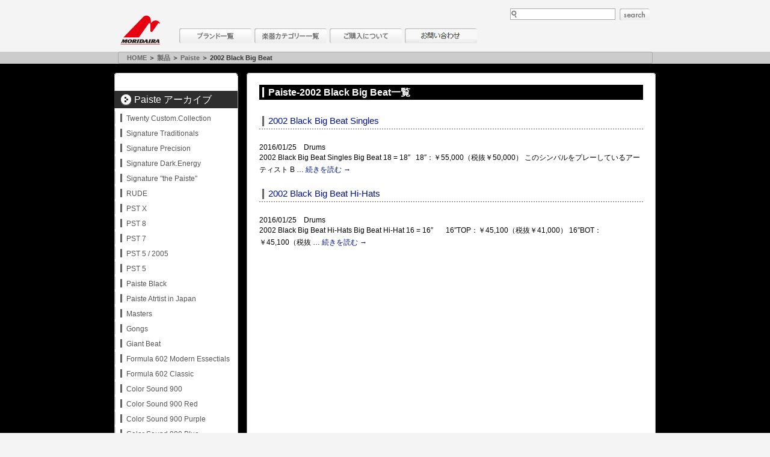

--- FILE ---
content_type: text/html; charset=UTF-8
request_url: https://moridaira.co.jp/posts/category/products/paiste/2002-big-beat-paiste
body_size: 7132
content:
<!DOCTYPE html PUBLIC "-//W3C//DTD XHTML 1.0 Transitional//EN" "https://www.w3.org/TR/xhtml1/DTD/xhtml1-transitional.dtd">
<html xmlns="http://www.w3.org/1999/xhtml" lang="ja">

<head profile="https://gmpg.org/xfn/11">

<!-- Google tag (gtag.js) -->
<script async src="https://www.googletagmanager.com/gtag/js?id=G-N1WEZ3PCGJ"></script>
<script>
  window.dataLayer = window.dataLayer || [];
  function gtag(){dataLayer.push(arguments);}
  gtag('js', new Date());

  gtag('config', 'G-N1WEZ3PCGJ');
</script>	
	
<meta http-equiv="Content-Type" content="text/html; charset=UTF-8" />
<meta http-equiv="Content-Script-Type" content="text/javascript" />
<meta name="keywords" content="楽器,ギター,ドラム" />
<title>2002 Black Big Beat &#8211;  モリダイラ楽器</title>

    <link rel="stylesheet" href="https://moridaira.co.jp/wp-content/themes/moridaira/style.css" type="text/css" media="all" />

<!--<link rel="pingback" href="" />-->

    <link rel="stylesheet" href="https://moridaira.co.jp/wp-content/themes/moridaira/brandstyle.css" type="text/css" media="all"/>



<!--[if lt IE 7]>
<script src="http://ie7-js.googlecode.com/svn/version/2.1(beta4)/IE7.js"></script>
<![endif]-->
<!--▼wp_head▼-->
<link rel='dns-prefetch' href='//lite.piclens.com' />
<link rel='dns-prefetch' href='//s.w.org' />
<link rel="alternate" type="application/rss+xml" title="モリダイラ楽器 &raquo; フィード" href="https://moridaira.co.jp/feed" />
<link rel="alternate" type="application/rss+xml" title="モリダイラ楽器 &raquo; コメントフィード" href="https://moridaira.co.jp/comments/feed" />

<script>
var MP3jPLAYLISTS = [];
var MP3jPLAYERS = [];
</script>
<link rel="alternate" type="application/rss+xml" title="モリダイラ楽器 &raquo; 2002 Black Big Beat カテゴリーのフィード" href="https://moridaira.co.jp/posts/category/products/paiste/2002-big-beat-paiste/feed" />
		<script type="text/javascript">
			window._wpemojiSettings = {"baseUrl":"https:\/\/s.w.org\/images\/core\/emoji\/2.2.1\/72x72\/","ext":".png","svgUrl":"https:\/\/s.w.org\/images\/core\/emoji\/2.2.1\/svg\/","svgExt":".svg","source":{"concatemoji":"https:\/\/moridaira.co.jp\/wp-includes\/js\/wp-emoji-release.min.js?ver=4.7.29"}};
			!function(t,a,e){var r,n,i,o=a.createElement("canvas"),l=o.getContext&&o.getContext("2d");function c(t){var e=a.createElement("script");e.src=t,e.defer=e.type="text/javascript",a.getElementsByTagName("head")[0].appendChild(e)}for(i=Array("flag","emoji4"),e.supports={everything:!0,everythingExceptFlag:!0},n=0;n<i.length;n++)e.supports[i[n]]=function(t){var e,a=String.fromCharCode;if(!l||!l.fillText)return!1;switch(l.clearRect(0,0,o.width,o.height),l.textBaseline="top",l.font="600 32px Arial",t){case"flag":return(l.fillText(a(55356,56826,55356,56819),0,0),o.toDataURL().length<3e3)?!1:(l.clearRect(0,0,o.width,o.height),l.fillText(a(55356,57331,65039,8205,55356,57096),0,0),e=o.toDataURL(),l.clearRect(0,0,o.width,o.height),l.fillText(a(55356,57331,55356,57096),0,0),e!==o.toDataURL());case"emoji4":return l.fillText(a(55357,56425,55356,57341,8205,55357,56507),0,0),e=o.toDataURL(),l.clearRect(0,0,o.width,o.height),l.fillText(a(55357,56425,55356,57341,55357,56507),0,0),e!==o.toDataURL()}return!1}(i[n]),e.supports.everything=e.supports.everything&&e.supports[i[n]],"flag"!==i[n]&&(e.supports.everythingExceptFlag=e.supports.everythingExceptFlag&&e.supports[i[n]]);e.supports.everythingExceptFlag=e.supports.everythingExceptFlag&&!e.supports.flag,e.DOMReady=!1,e.readyCallback=function(){e.DOMReady=!0},e.supports.everything||(r=function(){e.readyCallback()},a.addEventListener?(a.addEventListener("DOMContentLoaded",r,!1),t.addEventListener("load",r,!1)):(t.attachEvent("onload",r),a.attachEvent("onreadystatechange",function(){"complete"===a.readyState&&e.readyCallback()})),(r=e.source||{}).concatemoji?c(r.concatemoji):r.wpemoji&&r.twemoji&&(c(r.twemoji),c(r.wpemoji)))}(window,document,window._wpemojiSettings);
		</script>
		<style type="text/css">
img.wp-smiley,
img.emoji {
	display: inline !important;
	border: none !important;
	box-shadow: none !important;
	height: 1em !important;
	width: 1em !important;
	margin: 0 .07em !important;
	vertical-align: -0.1em !important;
	background: none !important;
	padding: 0 !important;
}
</style>
<link rel='stylesheet' id='biz-cal-style-css'  href='https://moridaira.co.jp/wp-content/plugins/biz-calendar/biz-cal.css?ver=2.2.0' type='text/css' media='all' />
<link rel='stylesheet' id='NextGEN-css'  href='https://moridaira.co.jp/wp-content/plugins/nextcellent-gallery-nextgen-legacy/css/nggallery.css?ver=1.0.0' type='text/css' media='screen' />
<link rel='stylesheet' id='NextCellent-Framework-css'  href='https://moridaira.co.jp/wp-content/plugins/nextcellent-gallery-nextgen-legacy/css/framework-min.css?ver=1.0.1' type='text/css' media='screen' />
<link rel='stylesheet' id='shutter-css'  href='https://moridaira.co.jp/wp-content/plugins/nextcellent-gallery-nextgen-legacy/shutter/shutter-reloaded.css?ver=1.3.4' type='text/css' media='screen' />
<link rel='stylesheet' id='fancybox-css'  href='https://moridaira.co.jp/wp-content/plugins/easy-fancybox/css/jquery.fancybox.min.css?ver=1.3.24' type='text/css' media='screen' />
<link rel='stylesheet' id='mp3-jplayer-css'  href='https://moridaira.co.jp/wp-content/plugins/mp3-jplayer/css/v1-skins/v1-silver.css?ver=2.7.3' type='text/css' media='all' />

<script>
if (document.location.protocol != "https:") {
    document.location = document.URL.replace(/^http:/i, "https:");
}
</script>
<script type='text/javascript' src='https://moridaira.co.jp/wp-includes/js/jquery/jquery.js?ver=1.12.4'></script>
<script type='text/javascript' src='https://moridaira.co.jp/wp-includes/js/jquery/jquery-migrate.min.js?ver=1.4.1'></script>
<script type='text/javascript'>
/* <![CDATA[ */
var bizcalOptions = {"holiday_title":"\u4f11\u696d\u65e5","sun":"on","sat":"on","holiday":"on","temp_holidays":"2021-01-01\r\n2021-01-02\r\n2021-01-11\r\n2021-02-11\r\n2021-02-23\r\n2021-04-29\r\n2021-05-03\r\n2021-05-04\r\n2021-05-05\r\n2021-07-23\r\n2021-08-09\r\n2021-08-10\r\n2021-08-11\r\n2021-08-12\r\n2021-08-13\r\n2021-09-20\r\n2021-09-23\r\n2021-11-03\r\n2021-11-23\r\n2021-12-30\r\n2021-12-31\r\n2022-01-03\r\n2022-02-11\r\n2022-02-23\r\n2022-03-21\r\n2022-04-29\r\n2022-05-03\r\n2022-05-04\r\n2022-05-05\r\n2022-07-18\r\n2022-08-11\r\n2022-08-12\r\n2022-08-15\r\n2022-08-16\r\n2022-09-19\r\n2022-09-23\r\n2022-10-10\r\n2022-11-03\r\n2022-11-03\r\n2022-11-23\r\n2022-12-30\r\n2023-01-02\r\n2023-01-03\r\n2023-01-09\r\n2023-02-11\r\n2023-02-23\r\n2023-03-21\r\n2023-04-29\r\n2023-05-03\r\n2023-05-04\r\n2023-05-05\r\n2023-07-17\r\n2023-08-11\r\n2023-08-12\r\n2023-08-14\r\n2023-08-15\r\n2023-08-16\r\n2023-09-18\r\n2023-09-23\r\n2023-10-09\r\n2023-11-03\r\n2023-11-23\r\n2023-12-29\r\n2023-12-30","temp_weekdays":"2021-01-09\r\n2021-01-30\r\n2021-02-20\r\n2021-02-27\r\n2021-04-10\r\n2021-05-01\r\n2021-06-19\r\n2021-07-17\r\n2021-07-22\r\n2021-07-31\r\n2021-08-07\r\n2021-09-18\r\n2021-10-30\r\n2021-11-20\r\n2022-01-15\r\n2022-02-19\r\n2022-03-19\r\n2022-03-26\r\n2022-04-30\r\n2022-05-07\r\n2022-06-11\r\n2022-07-16\r\n2022-08-20\r\n2022-09-17\r\n2022-10-01\r\n2022-11-19\r\n2023-01-07\r\n2023-03-25\r\n2023-04-01\r\n2023-05-20\r\n2023-06-03\r\n2023-07-01\r\n2023-07-22\r\n2023-08-19\r\n2023-09-30","eventday_title":"","eventday_url":"","eventdays":"","month_limit":"\u6307\u5b9a","nextmonthlimit":"12","prevmonthlimit":"3","plugindir":"https:\/\/moridaira.co.jp\/wp-content\/plugins\/biz-calendar\/","national_holiday":""};
/* ]]> */
</script>
<script type='text/javascript' src='https://moridaira.co.jp/wp-content/plugins/biz-calendar/calendar.js?ver=2.2.0'></script>
<script type='text/javascript'>
/* <![CDATA[ */
var shutterSettings = {"msgLoading":"L O A D I N G","msgClose":"Click to Close","imageCount":"1"};
/* ]]> */
</script>
<script type='text/javascript' src='https://moridaira.co.jp/wp-content/plugins/nextcellent-gallery-nextgen-legacy/shutter/shutter-reloaded.js?ver=1.3.3'></script>
<script type='text/javascript' src='https://moridaira.co.jp/wp-content/plugins/nextcellent-gallery-nextgen-legacy/js/owl.carousel.min.js?ver=2'></script>
<link rel='https://api.w.org/' href='https://moridaira.co.jp/wp-json/' />
<link rel="EditURI" type="application/rsd+xml" title="RSD" href="https://moridaira.co.jp/xmlrpc.php?rsd" />
<link rel="wlwmanifest" type="application/wlwmanifest+xml" href="https://moridaira.co.jp/wp-includes/wlwmanifest.xml" /> 
<meta name="generator" content="WordPress 4.7.29" />
<!-- <meta name="NextGEN" version="1.9.35" /> -->
<link id='MediaRSS' rel='alternate' type='application/rss+xml' title='NextGEN Gallery RSS Feed' href='https://moridaira.co.jp/wp-content/plugins/nextcellent-gallery-nextgen-legacy/xml/media-rss.php' />
<!--▲wp_head▲-->

<link rel="stylesheet" href="https://moridaira.co.jp/wp-content/themes/moridaira/css/mac.css" >


<!--
<script>
  (function(i,s,o,g,r,a,m){i['GoogleAnalyticsObject']=r;i[r]=i[r]||function(){
  (i[r].q=i[r].q||[]).push(arguments)},i[r].l=1*new Date();a=s.createElement(o),
  m=s.getElementsByTagName(o)[0];a.async=1;a.src=g;m.parentNode.insertBefore(a,m)
  })(window,document,'script','//www.google-analytics.com/analytics.js','ga');

  ga('create', 'UA-46868317-1', 'moridaira.jp');
  ga('send', 'pageview');

</script>
-->







<meta name="viewport" content="width=device-width,initial-scale=1.0,minimum-scale=1.0">
<link href="https://moridaira.co.jp/wp-content/themes/moridaira/css/minphone.css" rel="stylesheet" type="text/css" media="only screen and (min-width: 0px) and (max-width: 320px)" >
<link href="https://moridaira.co.jp/wp-content/themes/moridaira/css/min2phone.css" rel="stylesheet" type="text/css" media="only screen and (min-width: 360px) and (max-width: 375px)" >
<link href="https://moridaira.co.jp/wp-content/themes/moridaira/css/midphone.css" rel="stylesheet" type="text/css" media="only screen and (min-width: 376px) and (max-width: 767px)" >
</head>
<body>
<a id="top" name="top"></a>

	<div id="header" class="clearfix">
		<div id="search-box" class="clearfix">
			<form id="searchform" name="searchform" action="https://moridaira.co.jp/" method="get">
				<input type="text" value="" id="s" name="s" /><a href="#" onclick="document.searchform.submit(); return false;" id="search-btn">search</a>
			</form>
		</div><!--END search-box-->
<!-- 		<p id="logo" title="MORIDAIRA"><a href="https://moridaira.co.jp">MORIDAIRA</a></p> -->
		<p id="logo" title="MORIDAIRA"><a href="https://moridaira.jp/">MORIDAIRA</a></p>
		<div id="global-navi" class="clearfix">
			<ul>
				<li class="gmenu03" title="ブランド一覧"><a href="https://moridaira.co.jp/brand-list">ブランド一覧</a></li>
				<li class="gmenu04" title="楽器カテゴリー一覧"><a href="https://moridaira.co.jp/list_category">楽器カテゴリー一覧</a></li>
				<li class="gmenu05" title="購入について"><a href="https://moridaira.co.jp/buy">購入について</a></li>
				<li class="gmenu06 last-menu" title="お問い合わせ"><a href="https://moridaira.co.jp/inquiry">お問い合わせ</a></li>
			</ul>
		</div><!--END global-navi-->
		<!--<ul id="h-navi" class="clearfix">
			<li><a href="https://moridaira.co.jp">HOME</a></li>
		</ul>-->
	</div><!--END header-->
<div style="margin: 0 auto;background:#ccc;"><div id="bread">
<a href="https://moridaira.co.jp">HOME</a>&nbsp;＞&nbsp;<a href="https://moridaira.co.jp/posts/category/products">製品</a>&nbsp;＞&nbsp;<a href="https://moridaira.co.jp/posts/category/products/paiste">Paiste</a>&nbsp;＞&nbsp;2002 Black Big Beat</div>

</div>	<!-- TemplateEndEditable -->
<!--Archive-->
<div id="main">
<div class="page-topline"><img src="https://moridaira.co.jp/wp-content/themes/moridaira/images/common/container-top_bg2.gif" /></div>
<div id="subcontainer">
<div id="container-inner">

<div id="contents">
	<h1 class="headline" title="Paiste-2002 Black Big Beat一覧">Paiste-2002 Black Big Beat一覧</h1>
<div class="text-box">
	<h2 class="headline" title="2002 Black Big Beat Singles"><a href="https://moridaira.co.jp/posts/paiste-2002-blk-singles">2002 Black Big Beat Singles</a></h2>
	2016/01/25　Drums	<p>2002 Black Big Beat Singles Big Beat 18 = 18&#8243; &nbsp; 18&#8243;：￥55,000（税抜￥50,000） このシンバルをプレーしているアーティスト B &hellip; <a href="https://moridaira.co.jp/posts/paiste-2002-blk-singles">続きを読む <span class="meta-nav">&rarr;</span></a></p>
	<h2 class="headline" title="2002 Black Big Beat Hi-Hats"><a href="https://moridaira.co.jp/posts/paiste-2002-blk-hihats">2002 Black Big Beat Hi-Hats</a></h2>
	2016/01/25　Drums	<p>2002 Black Big Beat Hi-Hats Big Beat Hi-Hat 16 = 16&#8243;　 &nbsp; 16″TOP：￥45,100（税抜￥41,000） 16″BOT：￥45,100（税抜 &hellip; <a href="https://moridaira.co.jp/posts/paiste-2002-blk-hihats">続きを読む <span class="meta-nav">&rarr;</span></a></p>
</div><!--END text-box-->
	<div class="sideline"></div>
</div><!--END contents-->

<!--Sidebar3-->
<div id="sidebar">
	<p class="category-name"><a href="https://moridaira.co.jp/posts/category/products/paiste">Paiste アーカイブ</a></p>
	<ul id="series-list">
				<li><a href="https://moridaira.co.jp/posts/category/products/paiste/twenty-custom-paiste" title="Twenty Custom.Collection">Twenty Custom.Collection</a></li>
				<li><a href="https://moridaira.co.jp/posts/category/products/paiste/signature-traditionals-paiste" title="Signature Traditionals">Signature Traditionals</a></li>
				<li><a href="https://moridaira.co.jp/posts/category/products/paiste/signature-precision-paiste" title="Signature Precision">Signature Precision</a></li>
				<li><a href="https://moridaira.co.jp/posts/category/products/paiste/signature-dark-energy-paiste" title="Signature Dark.Energy">Signature Dark.Energy</a></li>
				<li><a href="https://moridaira.co.jp/posts/category/products/paiste/signature-paiste" title="Signature "the Paiste"">Signature "the Paiste"</a></li>
				<li><a href="https://moridaira.co.jp/posts/category/products/paiste/rude-paiste" title="RUDE">RUDE</a></li>
				<li><a href="https://moridaira.co.jp/posts/category/products/paiste/pst-x-paiste" title="PST X">PST X</a></li>
				<li><a href="https://moridaira.co.jp/posts/category/products/paiste/pst-8-paiste" title="PST 8">PST 8</a></li>
				<li><a href="https://moridaira.co.jp/posts/category/products/paiste/pst-7-paiste" title="PST 7">PST 7</a></li>
				<li><a href="https://moridaira.co.jp/posts/category/products/paiste/pst-5-paiste" title="PST 5 / 2005">PST 5 / 2005</a></li>
				<li><a href="https://moridaira.co.jp/posts/category/products/paiste/new-pst-5-paiste" title="PST 5">PST 5</a></li>
				<li><a href="https://moridaira.co.jp/posts/category/products/paiste/2002-black-paiste" title="Paiste Black">Paiste Black</a></li>
				<li><a href="https://moridaira.co.jp/posts/category/products/paiste/paiste-artists-in-japan" title="Paiste Atrtist in Japan">Paiste Atrtist in Japan</a></li>
				<li><a href="https://moridaira.co.jp/posts/category/products/paiste/masters-paiste" title="Masters">Masters</a></li>
				<li><a href="https://moridaira.co.jp/posts/category/products/paiste/gongs-paiste" title="Gongs">Gongs</a></li>
				<li><a href="https://moridaira.co.jp/posts/category/products/paiste/giant-beat-paiste" title="Giant Beat">Giant Beat</a></li>
				<li><a href="https://moridaira.co.jp/posts/category/products/paiste/formula-602-me-paiste" title="Formula 602 Modern Essectials">Formula 602 Modern Essectials</a></li>
				<li><a href="https://moridaira.co.jp/posts/category/products/paiste/formula-602-classic-paiste" title="Formula 602 Classic">Formula 602 Classic</a></li>
				<li><a href="https://moridaira.co.jp/posts/category/products/paiste/color-sound-900-paiste" title="Color Sound 900">Color Sound 900</a></li>
				<li><a href="https://moridaira.co.jp/posts/category/products/paiste/color-sound-900-paiste/color-900-red-paiste" title="Color Sound 900 Red">Color Sound 900 Red</a></li>
				<li><a href="https://moridaira.co.jp/posts/category/products/paiste/color-sound-900-paiste/color-900-purple-paiste" title="Color Sound 900 Purple">Color Sound 900 Purple</a></li>
				<li><a href="https://moridaira.co.jp/posts/category/products/paiste/color-sound-900-paiste/color-900-blue-paiste" title="Color Sound 900 Blue">Color Sound 900 Blue</a></li>
				<li><a href="https://moridaira.co.jp/posts/category/products/paiste/color-sound-900-paiste/color-900-black-paiste" title="Color Sound 900 Black">Color Sound 900 Black</a></li>
				<li><a href="https://moridaira.co.jp/posts/category/products/paiste/alpha-hyper-paiste" title="Alpha Hyper">Alpha Hyper</a></li>
				<li><a href="https://moridaira.co.jp/posts/category/products/paiste/alpha-boomer-paiste" title="Alpha Boomer">Alpha Boomer</a></li>
				<li><a href="https://moridaira.co.jp/posts/category/products/paiste/alpha-paiste" title="Alpha">Alpha</a></li>
				<li><a href="https://moridaira.co.jp/posts/category/products/paiste/accessories-paiste" title="Accessory">Accessory</a></li>
				<li><a href="https://moridaira.co.jp/posts/category/products/paiste/900-series-paiste" title="900 Series">900 Series</a></li>
				<li class="on-menu"><a href="https://moridaira.co.jp/posts/category/products/paiste/2002-big-beat-paiste" title="2002 Black Big Beat">2002 Black Big Beat</a></li>
				<li><a href="https://moridaira.co.jp/posts/category/products/paiste/2002-paiste" title="2002">2002</a></li>
		</ul>
</div>
<br class="cboth" />
</div><!--END container-inner-->
</div><!--END container-->
<div class="page-endline"><img src="https://moridaira.co.jp/wp-content/themes/moridaira/images/common/container-bottom_bg2.gif" /></div>
</div><!--END main-->

<div id="footer">
	<div class="cboth" id="banner-box">
		<p class="banner" id="banner01" title="教室一覧"><a href="https://moridaira.co.jp/event_list">教室一覧</a></p>
		<p class="banner" id="banner04" title="モーリス・フィンガーピッキングデイ"><a href="https://moridaira.co.jp/fingerpicking">フィンガーピッキングアソシエイツ 愛好者の交流サイト</a></p>
		<p class="banner" id="banner06" title="F.I.H.JAPAN"><a href="https://moridaira.co.jp/fih">世界ハーモニカ連盟日本支部主催のハーモニカコンテストなど</a></p>
		<p class="banner" id="banner05" title="モリダイラ Facebook"><a href="https://www.facebook.com/moridaira" target="_blank">モリダイラ Facebook</a></p>
		<p class="banner" id="banner02" title="MTV on YouTube"><a href="https://www.youtube.com/Moridaira01" target="_blank">MTV on YouTube</a></p>
		<p class="banner" id="banner07" title="モリダイラ Twitter"><a href="https://twitter.com/moridaira_mi" target="_blank">モリダイラ Twitter</a></p>
		<p class="banner" id="banner03" title="多目的レンタルホール"><a href="https://moridaira.co.jp/ms_space">Ms Space</a></p>
	</div><!--END footer-banner-->
	<div class="cboth" id="footer-menu-box">
		<ul id="footer-menu">
			<li class="fmenu01" title="会社概要"><a href="https://moridaira.co.jp/company">会社概要</a></li>
			<li class="fmenu05" title="採用情報"><a href="https://en-gage.net/moridaira/" target="_blank" rel="noopener noreferrer">採用情報</a></li>			
			<li class="fmenu02" title="サイトポリシー"><a href="https://moridaira.co.jp/site-policy">サイトポリシー</a></li>
			<li class="fmenu03" title="個人情報保護方針"><a href="https://moridaira.co.jp/privacy">個人情報保護方針</a></li>
			<li class="fmenu04" title="サイトマップ"><a href="https://moridaira.co.jp/sitemap">サイトマップ</a></li>
		</ul>
		
<!--
		<ul id="footer-menu">
			<li title="会社概要"><a href="https://moridaira.co.jp/company">会社概要</a></li>
			<li title="サイトポリシー"><a href="https://moridaira.co.jp/site-policy">サイトポリシー</a></li>
			<li title="個人情報保護方針"><a href="https://moridaira.co.jp/privacy">個人情報保護方針</a></li>
			<li title="サイトマップ"><a href="https://moridaira.co.jp/sitemap">サイトマップ</a></li>
		</ul>	
-->	
		
	</div><!--END footer-menu-box-->
	<p class="cboth" id="copyright" title="（c）Copyright 1998-2017 Moridaira M.I.">&copy;Copyright 1998-2017 Moridaira M.I.</p>

<br class="cboth" />
</div><!--END footer-->

<!--▼wp_footer▼-->
<script type='text/javascript' src='https://lite.piclens.com/current/piclens_optimized.js?ver=4.7.29'></script>
<script type='text/javascript' src='https://moridaira.co.jp/wp-content/plugins/easy-fancybox/js/jquery.fancybox.min.js?ver=1.3.24'></script>
<script type='text/javascript'>
var fb_timeout, fb_opts={'overlayShow':true,'hideOnOverlayClick':true,'showCloseButton':true,'width':600,'height':400,'padding':5,'margin':20,'centerOnScroll':false,'enableEscapeButton':true,'autoScale':true };
if(typeof easy_fancybox_handler==='undefined'){
var easy_fancybox_handler=function(){
jQuery('.nofancybox,a.wp-block-file__button,a.pin-it-button,a[href*="pinterest.com/pin/create"],a[href*="facebook.com/share"],a[href*="twitter.com/share"]').addClass('nolightbox');
/* IMG */
var fb_IMG_select='a[href*=".jpg"]:not(.nolightbox,li.nolightbox>a),area[href*=".jpg"]:not(.nolightbox),a[href*=".jpeg"]:not(.nolightbox,li.nolightbox>a),area[href*=".jpeg"]:not(.nolightbox),a[href*=".png"]:not(.nolightbox,li.nolightbox>a),area[href*=".png"]:not(.nolightbox),a[href*=".webp"]:not(.nolightbox,li.nolightbox>a),area[href*=".webp"]:not(.nolightbox)';
jQuery(fb_IMG_select).addClass('fancybox image');
var fb_IMG_sections=jQuery('.gallery,.wp-block-gallery,.tiled-gallery,.wp-block-jetpack-tiled-gallery');
fb_IMG_sections.each(function(){jQuery(this).find(fb_IMG_select).attr('rel','gallery-'+fb_IMG_sections.index(this));});
jQuery('a.fancybox,area.fancybox,li.fancybox a').each(function(){jQuery(this).fancybox(jQuery.extend({},fb_opts,{'transitionIn':'elastic','easingIn':'easeOutBack','transitionOut':'elastic','easingOut':'easeInBack','opacity':false,'hideOnContentClick':false,'titleShow':true,'titlePosition':'over','titleFromAlt':true,'showNavArrows':true,'enableKeyboardNav':true,'cyclic':false}))});
/* YouTube */
jQuery('a[href*="youtu.be/"],area[href*="youtu.be/"],a[href*="youtube.com/"],area[href*="youtube.com/"]').filter(function(){return this.href.match(/\/(?:youtu\.be|watch\?|embed\/)/);}).not('.nolightbox,li.nolightbox>a').addClass('fancybox-youtube');
jQuery('a.fancybox-youtube,area.fancybox-youtube,li.fancybox-youtube a').each(function(){jQuery(this).fancybox(jQuery.extend({},fb_opts,{'type':'iframe','width':640,'height':360,'padding':0,'keepRatio':1,'titleShow':false,'titlePosition':'float','titleFromAlt':true,'onStart':function(a,i,o){var splitOn=a[i].href.indexOf("?");var urlParms=(splitOn>-1)?a[i].href.substring(splitOn):"";o.allowfullscreen=(urlParms.indexOf("fs=0")>-1)?false:true;o.href=a[i].href.replace(/https?:\/\/(?:www\.)?youtu(?:\.be\/([^\?]+)\??|be\.com\/watch\?(.*(?=v=))v=([^&]+))(.*)/gi,"https://www.youtube.com/embed/$1$3?$2$4&autoplay=1");}}))});
/* Vimeo */
jQuery('a[href*="vimeo.com/"],area[href*="vimeo.com/"]').filter(function(){return this.href.match(/\/(?:[0-9]+|video\/)/);}).not('.nolightbox,li.nolightbox>a').addClass('fancybox-vimeo');
jQuery('a.fancybox-vimeo,area.fancybox-vimeo,li.fancybox-vimeo a').each(function(){jQuery(this).fancybox(jQuery.extend({},fb_opts,{'type':'iframe','width':500,'height':281,'padding':0,'keepRatio':1,'titleShow':false,'titlePosition':'float','titleFromAlt':true,'onStart':function(a,i,o){var splitOn=a[i].href.indexOf("?");var urlParms=(splitOn>-1)?a[i].href.substring(splitOn):"";o.allowfullscreen=(urlParms.indexOf("fullscreen=0")>-1)?false:true;o.href=a[i].href.replace(/https?:\/\/(?:www\.)?vimeo\.com\/([0-9]+)\??(.*)/gi,"https://player.vimeo.com/video/$1?$2&autoplay=1");}}))});};
jQuery('a.fancybox-close').on('click',function(e){e.preventDefault();jQuery.fancybox.close()});
};
var easy_fancybox_auto=function(){setTimeout(function(){jQuery('#fancybox-auto').trigger('click')},1000);};
jQuery(easy_fancybox_handler);jQuery(document).on('post-load',easy_fancybox_handler);
jQuery(easy_fancybox_auto);
</script>
<script type='text/javascript' src='https://moridaira.co.jp/wp-content/plugins/easy-fancybox/js/jquery.easing.min.js?ver=1.4.1'></script>
<script type='text/javascript' src='https://moridaira.co.jp/wp-includes/js/wp-embed.min.js?ver=4.7.29'></script>
<!--▲wp_footer▲-->
</body>
</html>


--- FILE ---
content_type: text/css
request_url: https://moridaira.co.jp/wp-content/themes/moridaira/brandstyle.css
body_size: 36913
content:
@charset "utf-8";
/*
Theme Name: モリダイラ楽器
Theme URI: 
Description: 
Author:
Version: 1.0
*/


/*-------------------------
ブランド別CSS設定ファイル
-------------------------*/

/* ブランド用スタイルシート */

/* ナビゲーション共通 */
/* Gopro, Graph-Texh, EBS, Orange-Amps, Paiste, MXR, Jim-Dunlop, Bartolini, GHS, Wayhuge, Truetone, Hohner, SKB, LP-muasic で使用 */
/* リストを隠す <div>*/
#contents .text-box .hyde_list {
	margin:0px auto;
	float:left;
	left:0px;
	position:absolute;
	left:-999em;  /*Hides the drop down*/
	text-align:left;
	z-index:100;
	background-image:none;
}
/* リストを出す */
#contents .text-box li:hover .hyde_list {
	left:auto;
	top:auto;
}
/*
#contents .text-box li:focus .hyde_list {
	left:auto;
	top:auto;
}
*/
#contents .text-box li:active .hyde_list {
	left:auto;
	top:auto;
}
/*
#contents .text-box li:visited .hyde_list {
	left:auto;
	top:auto;
}
*/



/* DW, K&K, Hercules, Diezel, Sandberg, Palmer, Visua;-Sound, Reunion-Blues, LD-system, Shins_Music, HS-Anderson, Acoustic-USA, (Morris), RainSong */
/* リストを隠す <ul>*/
#contents .text-box .hyde-ul {
    position: absolute;
    left: -9999px;
    top: -9999px;
    width: 0px;
    height: 0px;
    margin: 0px;
    padding: 0px;
    line-height: 26px;
    list-style: none outside none;
}
/* リストを出す */
#contents .text-box li:hover .hyde-ul {
	left:auto;
	top:auto;

	z-index:999;
}

/* Jule Amps ナビゲーション */

#contents .text-box #juleampsnav {
	margin:0 auto;
	background:#fff;
	opacity:0.95;
	max-width:810px;
	width:100%;
}

#contents .text-box #juleampsnav ul#juleampsmenu, ul#juleampsmenu ul{
margin:0;
list-style: outside none none;
padding:0;
background-color:#FCEEB0;
background-image:-o-linear-gradient(-90deg,rgba(0,0,0,0),rgba(0,0,0,0.58)); 
background-image:-moz-linear-gradient(-90deg,rgba(0,0,0,0),rgba(0,0,0,0.58));   
background-image:linear-gradient(180deg,rgba(0,0,0,0),rgba(0,0,0,0.58));  
background-image:-webkit-linear-gradient(-90deg,rgba(0,0,0,0),rgba(0,0,0,0.58));
background-repeat:repeat;
border-color:#627f94 #000 #000 #000;
border-radius:9px;
-moz-border-radius:9px;
-webkit-border-radius:9px;
border-style:solid none solid none;
}

#contents .text-box #juleampsnav ul#juleampsmenu{
max-width:600px;
width:100%;
font-size:0;
z-index:999;
position:relative;
display:inline-block;
zoom:1;
padding:5px 5px 5px 0;
background-color:#0000ff;
border-radius:9px;
-moz-border-radius:9px;
-webkit-border-radius:9px;
border-style:solid none solid none;
	*display:inline;
}

#contents .text-box #juleampsnav ul#juleampsmenu > li {
    margin: 0px 0px 0px 5px;
}
#contents .text-box #juleampsnav ul#juleampsmenu li {
    position: relative;
    display: block;
    white-space: nowrap;
    font-size: 0px;
    float:left;
	background:none;
}

#contents .text-box #juleampsnav ul#juleampsmenu li.top {
	margin-left:60px;
}

#contents .text-box #juleampsnav ul#juleampsmenu li.topmenu > a {
    border-radius: 8px;
}
#contents .text-box #juleampsnav ul#juleampsmenu a {
    display: block;
    vertical-align: middle;
    text-align: center;
    text-decoration: none;
    font: bold 16px Arial,Verdana;
    color: #FFF;
    text-shadow: 0px -1px 1px #000;
    cursor: pointer;
    padding: 8px;
    background-image: none;
    background-repeat: repeat;
    border-width: 1px;
    border-style: solid;
    border-color: transparent;
}

#contents .text-box #juleampsnav ul#juleampsmenu li.topmenu a.pressed{
	background-color:#0055ff;}

#contents .text-box #juleampsnav li:hover ul.sub {
	left:-30px;top:36px;  
	border-radius:5px;
	-moz-border-radius:5px;
	-webkit-border-radius:5px;
	background-color:#0055ff;
	width:270px; height:auto; z-index:999;
	padding-top:2px;
}

#contents .text-box #juleampsnav li:hover ul.sub li {
	display:block; position:relative; float:left; 
	background-color:#0055ff;
	height:26px;
	width:270px; font-weight:normal;z-index:999;}

#contents .text-box #juleampsnav li:hover ul.sub li a {
    padding: 4px;
	/*margin-top:-5px;*/
	line-height:18px;
	font-size=13px;
}

#contents .text-box #juleampsnav li ul.sub li:hover a{
	background-color:#0055ff;
}

#contents .text-box .julebody {
	max-width:810px;width:100%;margin:0 auto;
}

#contents .text-box .julebody img {
	max-width:98%;height:auto;padding:0 0 5px;
}

#contents .text-box .julebody .contents {
	padding: 25px; background: #fff;
}

/*Black Wing */

#contents .text-box #blackwingheader {
	max-width:880px;
	width:100%;
    height: auto;//90px;
	margin-left:10px;
	background-image: none;
	background-color:rgba(10,10,10,0.3);
	padding-bottom:0px;
	box-sizing:border-box;
}

#contents .text-box #blackwingheader img.topleftimg {
	padding-top:5px;
}

#contents .text-box #blackwingnav {
    display: inline;
    padding: 0px;
    list-style: none outside none;
    height: auto;//28px;
    z-index: 500;
    font-family: helvetica,arial,verdana,sans-serif;
	float:right;
	position:relative;
	right:10px;
	top:-10px;
	margin-bottom:0;

}
#contents .text-box #blackwingnav li.blackwingnavtop {
    display: block;
    float: left;
    height: 28px;
    padding: 0px;
	background-image: none;
	z-index:99;
	margin-bottom:0;
}

#contents .text-box #blackwingnav li a.blackwingnavtop {
    display: block;
    float: left;
    height: 28px;
    line-height: 33px;
    text-decoration: none;
	color: #ccc;
	font-size:14px;
    line-height: 1.8em;
    font-weight: bold;
    cursor: pointer;
	padding:0 15px;
}
#contents .text-box #blackwingnav li:hover a.blackwingnavtop {
	color: #fff;
}
#contents .text-box #blackwingnav li.blackwingnavtop span.bold {
    font-weight: bold;
}

#contents .text-box #jd-bxslide ul li.bw-back {
	background:url('/wp-content/uploads/2016/05/blackwing_bg.jpg');
	background-position:0 -80px;//-330px -100px;
}

#contents .text-box #jd-bxslide ul li.bw-back img.bw-2ndshift {
	margin:0 0 0 60px;
}

#contents .text-box #jd-bxslide ul li .bw-topmargin {
	height:155px;
}

#contents .text-box .blackwingbody {
	background:#fff;padding:10px;
}
#contents .text-box　.blackwingbody img {
	max-width:99%;
	height:auto;
	padding:0 0 5px;
}

/* blackmachine ナヴィゲーション */

#contents .text-box #blackmachine {
	
	width: 898px;
	
	margin: auto;
	
	border-style: solid;
	
	border-width: 0px 1px 1px;
	
	border-color: #333333;
	

}


#contents .text-box #blackmachine p.navmargin {margin-top: 15px;font-size:14px;}

#contents .text-box #blackmachine #main-logo {
	
	padding-top: 26px;
	
	padding-left: 26px;
	
	padding-bottom: 20px

}



#contents .text-box #blackmachine #leftspacer-nav {
	
	float:left;
	
	height: 46px;
	
	width: 394px; 
	
	background: #000000
	url(images/brand/bm_navspacer.gif);
	

}

#contents .text-box #blackmachine #rightspacer-nav {
	
	float:left;
	
	height: 46px;
	
	width: 26px;
	
	background: #000000
	url(images/brand/bm_navspacer.gif);
	

}

#contents .text-box #blackmachine #home-nav {
	
	float:left;
	
	height: 46px;
	
	width: 40px;
	
	text-align: left;
	
	font-size: 10px;
	
	font-weight: bold;
	
	background: #000000
	url(images/brand/bm_home.gif);
	

}

#contents .text-box #blackmachine #contact-nav {
	
	float:left;
	
	height: 46px;
	
	width: 478px;
	
	text-align: right;
	
	font-size: 10px;
	
	font-weight: bold;
	
	background: #000000
	url(images/brand/bm_contact.gif);
	

}

#blackmachine-container {
	
	width: 898px;
	
	margin: auto;
	
	border-style: solid;
	
	border-width: 0px 1px 1px;
	
	border-color: #333333;
	

}


/*　Bartolini ナヴィゲーション */



#contents .text-box #bartolini-logo-header {
    padding: 0px;
    margin: 0px 0px 0px;
	max-width:900px;
	width:100%;
    height: 92px;
    background: url(images/brand/bartolini-header.png) no-repeat;
	box-sizing:border-box;

}

#contents .text-box #bartolini-nav {
    float: right;
    padding: 0;
	margin:28px 5px 0 4px;
    //margin: -26px 0 0px 270px;
	max-width: 615px;
	width:97%;
    z-index: 99;
    font-family: helvetica,arial,verdana,sans-serif;
    height: auto;//32px;
    background-iamge: none;
    background-color: rgb(245,141,52);
}

#contents .text-box #bartolini-menu {
	z-index:100;
	list-style:none;
	margin:0px 0px 0 5px;
	padding:0;
}

#contents .text-box #bartolini-menu ul.bartolini-unstyled {
    margin-left: 0px;
    list-style: none outside none;
}

#contents .text-box #bartolini-menu ul.bartolini-unstyled li {
	width:190px;
	margin-right:10px;
   	float:left;
	background:#ddd;
	text-align:left;
}

#contents .text-box #bartolini-menu li {
	text-align:left;
	position:relative;
	margin:0;
	margin-right:1px;
	border:none;
	background:none;
	float:left;
	width: 110px;
	line-height: 1.2em;
	font-size:14px;
	color:#111;
	display:block;
	outline:0;
	text-decoration:none;
	text-align:center;
	padding:5px 0;

}

#contents .text-box #bartolini-menu > li.child1 {
	width: 70px;
}

#contents .text-box #bartolini-menu > li.lastchild {
	width: 130px;
}

#contents .text-box #bartolini-menu  li:hover {
	font-weight:bold;
	background-image:none;
}

#contents .text-box #bartolini-menu  li a {
	color:#111;
	outline:0;
	text-decoration:none;
}

#contents .text-box #bartolini-menu .bartolini-dropdown_1column,
#contents .text-box #bartolini-menu .bartolini-dropdown_2columns {
	padding:0 10px 10px;
	background-color:#eee;
	border:2px solid rgb(248,142,41);
}

#contents .text-box #bartolini-menu .bartolini-dropdown_1column {width: 190px;}
#contents .text-box #bartolini-menu .bartolini-dropdown_2columns {width: 390px;}


#contents .text-box #bartolini-menu > li:hover div a {
	font-size:13px;
	color:#222;
	font-weight:normal;
	font-family: Helvetica, Arial, sans-serif;
	text-align:left;
	line-height:1.7em;
	padding:5px;
}

#contents .text-box #bartolini-menu > li:hover div a:hover {
	font-weight:bold;
}


#contents .text-box #bartolini-sidebar ul li {
    background-image: none;
}

#contents .text-box #bartolini-sidebar li a:hover {
	color:#9F0035;
}


#contents .text-box #bartolini-sidebar li.on-menu a {
	color:#9F0035;
}


/* Bartolini バックグラウンド */
#contents .text-box .bartolinibody {
    max-width: 900px;
	width:100%;
	background:#fff;
	padding:10px;
	border:1px solid #888;
	border-radius:5px;
	box-sizing:border-box;
}
#contents .text-box .bartolinibody img {
	max-width:99%;
	height:auto;
	padding:0 0 5px;
}

#contents .text-box .bartolinibody ul.listboxul {
	 max-width:870px;
	width:99%;
	margin:0 auto;
} 

#contents .text-box .bartolinibody .listboxct-bart {
	float:left;
	background-color: #fff;
	background-image:none;
	margin:6px;
	box-sizing:border-box;
	padding:15px 0;
	line-height:1.8em;
	border: 1px solid #888; 
	border-radius: 8px; 
	box-shadow: 1px 1px 8px rgba(10,12,16,0.6); 
	font-size:14px;
	text-align:center;
	max-width:205px;
	width:100%;
	height:205px;
}

#contents .text-box .bartolinibody .trilist {
	max-width:260px;width:100%;float:left;padding:0 10px;
}

/* Clayton ナビゲーション */

#contents .text-box #claytonnav {
	margin:0 ;
	background:#222;
	max-width:900px;
	width:100%;
	height:40px;
	padding-top:5px;
}

#contents .text-box #claytonnav ul#claytonmenu, ul#claytonmenu ul{
float:right;
margin:0 20px 0 0;
list-style: outside none none;
padding:0;
background-color:#222;
}

#contents .text-box #claytonnav ul#claytonmenu{
max-width:600px;
width:100%;
position:relative;
display:inline-block;

}

#contents .text-box #claytonnav ul#claytonmenu > li {
    margin: 0px 0px 0px 5px;
}

#contents .text-box #claytonnav ul#claytonmenu li {
    position: relative;
    display: block;
    float:right;
	background:none;
}

#contents .text-box #claytonnav ul#claytonmenu a {
    display: block;
    vertical-align: middle;
    text-align: center;
    text-decoration: none;
    font: bold 16px Arial,Verdana;
    color: #FFF;
    cursor: pointer;
    padding: 8px;
}

#contents .text-box #claytonnav ul#claytonmenu li.topmenu:hover>a
, #contents .text-box #claytonnav ul#claytonmenu li.topmenu a.pressed{
	color:#ff0044;}

/* clayton バックグラウンド */
#contents .text-box .claytonbody {
	max-width:900px;
	width:100%;
}
#contents .text-box .claytonbody .claytonname {
	margin:-65px 0 25px 0;
}

#contents .text-box .claytonbody .listbox-clayton {
	max-width: 210px;width:49%;height:202px;float:left;margin-bottom:20px;
}

#contents .text-box #claytonside {
	float:left;
	padding:0 10px;
	//margin-top:10px;
	width:200px;

}

#contents .text-box h1.claytonsidebar {
	background: #000;
	color: #fff;
	font-size:17px;
	margin: 15px 0px 2px 10px;
	padding-top:2px;
    padding-left:10px;
	height:auto;
}

#contents .text-box a.claytonsidebar:link,
#contents .text-box a.claytonsidebar:visited {
	color: #fff;
	text-decoration: none;
}

#contents .text-box a.claytonsidebar:hover {
	color: #333;
	text-decoration: none;
}

#contents .text-box #claytonsidebar ul {
	margin-top:0;
    margin-left: 10px;
}
#contents .text-box #claytonsidebar ul li.sublist {
    margin: 0px;
	padding:0px;
	background:none;
}


#contents .text-box #claytonsidebar ul li {
	background:#000;
    padding-left: 20px;
    margin-left: 0px;
    margin-bottom: 2px;
    line-height: 2em;
	font-weight:bold;
}

#contents .text-box #claytonsidebar li a {
	color:#ccc;
}

#contents .text-box #claytonsidebar li a:hover {
	color:#FF0044;
}


#contents .text-box #claytonsidebar li.on-menu a {
	color:#FF0044;
	font-size:1.2em;
}


#contents .text-box .claytonconts {
	float:right;
	margin-top:10px;
	padding:10px;
	background:#eee;
	max-width:680px;
	width:100%;
	box-sizing:border-box;
}
#contents .text-box .claytonconts img {
	max-width:98%;
	height:auto;
	padding:0 5px 5px;
}

/*　DWナヴィゲーション */
#contents .text-box .dwpreload1 {background: url(images/brand/three_1.gif);}
#contents .text-box .dwpreload2 {background: url(images/brand/three_1a.gif);}

#contents .text-box .navcatalog {
	margin-top:20px;
	width:170px;
	position:relative;
	right: 5px;
	float:right;
	background-color:#ccc;
	height:26px;
	text-align:center;
}

#contents .text-box #dwnav {
    display: inline;
    white-space: nowrap;
    float: left;
    padding: 0px;
    margin: 2px 0px 5px;
    list-style: none outside none;
    height: auto;//38px;
    width: 100%;//900px;
    background: url("images/brand/dwnav_bg.gif") repeat-y scroll 0% 0% rgb(255, 255, 255);
    position: relative;
    z-index: 500;
    font-family: helvetica,arial,verdana,sans-serif;
}

#contents .text-box #dwnav li {
    display: block;
    float: left;
    height: auto;//38px;
    padding: 0px;
	background-image: none;
}

#contents .text-box #dwnav li a.dwtop_link {
    display: block;
    float: left;
    height: auto;//height: 35px;
    line-height: 18px; //33px;
    color: rgb(204, 204, 204);
    text-decoration: none;
    font-size: 12px;
    font-weight: bold;
    padding: 0px 0px 0px 10px;
    cursor: pointer;
}

#contents .text-box #dwnav li:hover a.dwtop_link {
	color:#fff; background: url(images/brand/three_1.gif) no-repeat;
}

#contents .text-box #dwnav li a.dwtop_link span {//
    float: left;
    display: block;
    padding: 7px 24px 0px 12px;
	margin-bottom:0px;    //padding: 0px 24px 0px 12px;
    height: auto;//height: 35px;
}
#contents .text-box #dwnav li:hover a.dwtop_link span.down {
    background: url("images/brand/three_1a.gif") no-repeat scroll right top transparent;
}

#contents .text-box #dwnav li a.dwtop_link span {
    float: left;
    display: block;
    //padding: 0px 24px 0px 12px;
    height: auto;//height: 35px;
}
#contents .text-box #dwnav li:hover a.dwtop_link span {
    background: url("images/brand/three_1.gif") no-repeat scroll right top transparent;
}



/* hyde-ul */
/*#contents .text-box #dwnav ul.sub{
    padding: 1px;
}*/

/* Default list styling */

#contents .text-box #dwnav li:hover {position:relative; z-index:200;}

#contents .text-box #dwnav li:hover ul.sub {
	 /*for clear hyde-ul*/
	top:25px;//38px; 
	background: #cccccc; 
	padding:3px 2px 10px; 
	border:1px solid #333333; 
	white-space:nowrap; 
	width:170px; 
	height:auto; 
	z-index:300;
}
#contents .text-box #dwnav li:hover ul.short{
	width:120px;
}

/*#contents .text-box #dwnav li:hover ul.last {
	left:-5px;
}*/

#contents .text-box #dwnav li:hover ul.sub li {
	display:block; 
	height:24px; 
	position:relative; 
	float:left; 
	width:100px; 
	font-weight:normal;
}


#contents .text-box #dwnav ul.sub li{
	background-image: none;
/*    line-height: 24px;*/
	padding:0;
	margin:0;
}
#contents .text-box #dwnav li:hover ul.sub li a {
	display:block; 
	font-size:12px; 
	height:24px; 
	width:168px; 
	line-height:24px;
	text-indent:5px; 
	color:#000; 
	text-decoration:none;
	border:1px solid #cccccc;
}
#contents .text-box #dwnav li:hover ul.short li a {
	width:118px;
}
#contents .text-box #dwnav li:hover ul.sub li a:hover {
	background:#cccccc; 
	font-weight:bold;
	border-color:#fff;
}
/*#contents .text-box #dwnav li:hover li:hover ul {
	left:90px; 
	top:-4px; 
	background: #cccccc; 
	padding:3px; border:1px solid #333333; 
	white-space:nowrap; 
	width:90px; 
	z-index:400; 
	height:auto;
}*/

/*　DWテキストボックス　バックグラウンド */
.dwtxtboxtop {
background-image: url("images/brand/dw_boxbg_top.png");
background-repeat: no-repeat;
height: 11px;}

#contents .text-box ul.dw3box {
background:none;
width:100%;
max-width:100%;
margin:0 0 0 2px;
}

#contents .text-box ul li.dw3list {
//background-image: url("images/brand/dw3txtbox.png");
//background-repeat: no-repeat;
border:1px solid #333;
width:47.5%;
//height:160px;
max-width:214px;
text-align:center;
font-size:14px;
float:left;
background:none;
padding:0;
margin:0 2px 5px;
	border-radius: 5px;
	background: linear-gradient(#eee, #888);
	background: -webkit-gradient(linear, left top, left bottom, from(#eee), to(#888)); 
line-height: 1em;
}
#contents .text-box ul li.dw3list p {
	margin:5px 0;
}

#contents .text-box ul li.dw3list img {
	//max-width:225px;
	padding:0;
max-height:100%;
max-width:100%;
}

#contents .text-box ul li.dw2txtbox {
float:left;
background:none;
max-width:430px;
width:95%;
margin:0;
line-height:1em;
}
#contents .text-box ul li.dw2txtbox p {
margin:0;
line-height:0;
	}

#contents .text-box ul li #pname {
	padding:5px 0px;
	margin:0 10px 10px 0;
	line-height:20px;
	text-align:center;
	max-width:410px;
//	width:100%;
}
#contents .text-box ul li #ptext {
	padding:5px 0px;
	margin:0 10px 10px 0;
	line-height:20px;
	text-align:left;
	//max-width:600px;
//	width:100%;
}

#contents .text-box ul li.dwtriobox {
float:left;
background:none;
max-width:430px;
width:97%;
margin:0;
line-height:1em;
}

#contents .text-box ul.dw3box li.dw3imgbox {
width:47.5%;
max-width:175px;
text-align:center;
font-size:14px;
float:left;
background:none;
margin-bottom:20px;
padding:0 2px;
box-sizing:border-box;
line-height: 1em;
}
#contents .text-box ul.dw3box li.dw3imgbox p {
	margin:5px 0 ;
}

.dwtxtwidebox {
	width:100%;
	padding:10px 8px 5px;
	max-width:900px;
	background:#fff;
	border:1px solid #333;
	border-radius: 10px;
  -webkit-box-sizing: border-box;
     -moz-box-sizing: border-box;
          box-sizing: border-box;
}

#contents .text-box .dwtxtwidebox img {
	max-width:100%;
	height:auto;
	padding:0 0 5px;
}

#contents .text-box ul li.dwpartsbox1 {
//border:1px solid #333;
width:47.5%;
max-width:150px;
text-align:center;
//font-size:14px;
float:left;
background:none;
padding:0;
margin:0 2px 5px;
}

#contents .text-box ul li.dwpartsbox2 {
width:47.5%;
max-width:141px;
text-align:center;
float:left;
background:none;
padding:0;
margin:0 2px 12px;
height: 190px;
}

#contents .text-box ul li.dwtxtonlybox {
border:1px solid #333;
width:47.5%;
max-width:214px;
text-align:left;
font-size:14px;
float:left;
background:none;
padding:10px;
margin:0 2px 5px;
line-height: 1em;
box-sizing:border-box;
}

#contents .text-box ul li.dwtxtonlybox p {
	margin-bottom:5px;
	line-height: 1.2em;
}

.dw5box {
background-image: url("images/brand/dw5box.png");
background-repeat: no-repeat;
text-align:center;
font-size:14px;
}


.dwtxtboxmain {
background-image: url("images/brand/dw_boxbg_side.png");
background-repeat: repeat-y;
}

.dwtxtboxbottom {
background-image: url("images/brand/dw_boxbg_bottom.png");
background-repeat: no-repeat;
height: 11px;}

.dwtxtwideboxtop {
background-image: url("images/brand/dw_wideboxbg_top.png");
background-repeat: no-repeat;
height: 11px;}

.dwtxtwideboxmain {
background-image: url("images/brand/dw_wideboxbg_side.png");
background-repeat: repeat-y;
}

.dwtxtwideboxbottom {
background-image: url("images/brand/dw_wideboxbg_bottom.png");
background-repeat: no-repeat;
height: 11px;}

.dw4-txtbox {
background-image: url("images/brand/dw4txtbox.png");
background-repeat: no-repeat;
text-align:center;
font-size:14px;
}

.dwboxleft {
	border-style: solid;
	border-width: 1px 0px 0px 1px;
	border-color:#333;
	padding:3px;
}

.dwboxright {
	border-style: solid;
	border-width: 1px 1px 0px 1px;
	border-color:#333;
	padding:3px;
}

.dwboxall {
	border-style: solid;
	border-width: 1px 1px 0px 1px;
	border-color:#333;
	padding:3px;
}

.dwboxleftbottom {
	border-style: solid;
	border-width: 1px 0px 1px 1px;
	border-color:#333;
	padding:3px;
}

.dwboxrightbottom {
	border-style: solid;
	border-width: 1px 1px 1px 1px;
	border-color:#333;
	padding:3px;
}

/* GHS ナヴィゲーション */

#contents .text-box #ghs-nav {
    float: left;
    padding: 0px;
    margin: 0px 0px 0px;
    max-width: 900px;
	width:100%;
    z-index: 99;
    font-family: helvetica,arial,verdana,sans-serif;
    height: 90px;
    background: #061828;
}


#contents .text-box #ghs-menu {
	z-index:100;
	list-style:none;
	margin:50px 0 0 330px;
	padding:0;
}


#contents .text-box #ghs-menu ul.ghs-unstyled {
    margin-left: 0px;
    list-style: none outside none;
}

#contents .text-box #ghs-menu ul.ghs-unstyled li {
	width:170px;
	margin-right:5px;
   	float:left;
	background:#111;
}

#contents .text-box #ghs-menu li {
	text-align:left;
	position:relative;
	padding:0;
	margin:0;
	margin-right:1px;
	border:none;
	background-color:rgba(0,0,0,0.7);
	background-image:none;
	float:left;
	width: 140px;
	line-height: 1.2em;

}


#contents .text-box #ghs-menu > li.child1 {
	width: 100px;
}


/*#contents .text-box #ghs-menu > li:last-child {
	margin-right: 0;
    width: 90px;

}*/

#contents .text-box #ghs-menu  li:hover {
	background-color:#111;
	background-image:none;
}

#contents .text-box #ghs-menu  li a {
	font-size:15px;
	color:#fff;
	display:block;
	outline:0;
	text-decoration:none;
	font-weight:bold;
	text-align:center;
	padding:10px;//16px 0;/上下枠

}

#contents .text-box #ghs-menu  li:hover a {
	color:#ff2222;
}

#contents .text-box #ghs-menu  li span {
	font-size:15px;
	color:#fff;
	display:block;
	outline:0;
	text-decoration:none;
	text-align:center;
	font-weight:bold;
	padding:10px 0;/上下枠
}

#contents .text-box #ghs-menu  li:hover span{
	color:#ff2222;
}

#contents .text-box #ghs-menu .ghs-dropdown_1column,
#contents .text-box #ghs-menu .ghs-dropdown_2columns {
	margin-top:0;
	padding: 0 10px 10px;
	background-color:#111;
	border-top:2px solid #111;
}

#contents .text-box #ghs-menu .ghs-dropdown_1column {width: 170px;}
#contents .text-box #ghs-menu .ghs-dropdown_2columns {width: 350px;}


#contents .text-box #ghs-menu p,
 #contents .text-box #ghs-menu h2,
 #contents .text-box #ghs-menu h3,
 #contents .text-box #ghs-menu ul li {
	font-family:Arial, Helvetica, sans-serif;
	line-height:16px;
	font-size:12px;
	text-align:left;
}


#contents .text-box #ghs-menu > li:hover div a {
	font-size:12px;
	color:#fff;
	font-family: Helvetica, Arial, sans-serif;
	text-align:left;
	padding:5px;

}
#contents .text-box #ghs-menu > li:hover div a:hover {

	background-color:#666;
}

#contents .text-box .ghsbody {
	max-width: 900px;
	width:100%;
	background-color:#fff;}

#contents .text-box #ghsside div.navcatalog {
	display:none;
}


#contents .text-box #ghsside {
	float:left;
	padding:10px;
	width:180px;
}

#contents .text-box h1.ghssidebar {
	background-image: none; 
	background-color: rgb(255, 255, 255);
	color: rgb(56, 120, 171);
	font-size:18px;
	line-height:18px;
	margin: 15px 0px 20px;
}

#contents .text-box .ghsbody #ghscontents {
	max-width:680px;
	width:100%;
	float:right;
	padding:10px 10px 10px 0;
	box-sizing:border-box;
}

#contents .text-box li.ghsartist {
	background-image: none;
}
#contents .text-box p.ghsartist {
	background-color: #fff;
	color: #000; 
	text-align: center; 
	padding: 10px; 
	border: solid 1px #808080; 
	border-radius: 5px; 

	height:130px;
}


#contents .text-box #ghscontents h1.ghs-artist-name {
	font-family:Arial;
	background:none;
	border:2px solid #333;
	border-left:5px solid #333;
	border-right:5px solid #333;
	border-radius:8px;
	height:30px;AC
	//line-height:22px;
	color:#222;
	font-size:24px;;
	font-weight: bold;
	padding:4px 10px 0px;
	//margin-bottom:0.9em;
	box-shadow: 1px 1px 5px 3px rgba(10, 12, 16, 0.4);
	margin: 15px 0px 25px;
}

#contents .text-box #ghscontents p.ghs-sub-title {
	border-bottom: 3px solid #ccc;
	width: 95%;
	//padding-left: 15px;
	font-size: 18px;
	line-height: 22px;
	color:#333;
	font-weight: bold;
	margin-left:15px;
	margin-top:-0.8em;
	margin-bottom:1.5em;
}

#contents .text-box .snsboxna {
	border: 1px solid #ccc;
	border-radius:3px;padding-top:10px;background:#ddd;height:22px;
}
#contents .text-box .snsboxlt {
	border: 1px solid #ccc;
	border-radius:3px;
	background:#ddd;font-size:1.2em;
}
#contents .text-box td.snsboxlt p {
	margin-bottom:0;
}
#contents .text-box .snsboxof {
	border: 1px solid #ccc;border-radius:3px;padding:4px;background:#ddd;
}
#contents .text-box .snsboxtw {
	border: 1px solid rgb(0,173,238);
	border-radius:3px;padding:4px;background:rgb(0,173,238);
}
#contents .text-box .snsboxig {
	border: 1px solid #ccc;
	border-radius:3px;padding:5px 4px 4px;background:#ddd;
}
#contents .text-box .snsboxfb {
	border: 1px solid rgb(0,107,172);
	border-radius:3px;padding:4px;background:rgb(0,107,172);
}
#contents .text-box .ghs-backboard {
	padding:6px;
	height:18px;
	width:76px:
	display:block;  
}

#contents .text-box .ghs-longboard {
	padding:10px 0px 3px 10px;
	height:21px;
	width:150px:
	display:block;  
}

#contents .text-box td.ghs-button {
	border: 1px solid #888;border-radius:3px;background:#ddd;
	font-size:1.2em;font-weight:bold;
}
#contents .text-box td.ghs-button p {
	margin-bottom:0;
}

#contents .text-box #ghscontents .photo {
	width:97%;
	background:#ccc;
	border-radius:10px;
	margin:0 auto 10px;
	box-shadow: 1px 1px 5px 3px rgba(10, 12, 16, 0.4);
}

#contents .text-box #ghscontents .photo img {
	padding:10px;
}

#contents .text-box #ghscontents h2 {
	font-weight:bold;
}

#contents .text-box #ghscontents h1 {
	background-image: none;
	background-color: #FFF;
	color: #BA0B0B;
	font-size: 20px;
	margin: 5px 0px 10px 3px;
}

#contents .text-box #ghscontents .boxtbl {
	border:solid 1px #808080;background-color:#fafafa;padding:5px;
}
#contents .text-box #ghscontents .productsbox {
	float:left;max-width:260px;width:100%;text-align:center;
}
#contents .text-box #ghscontents .productsbox p {
	line-height:1.2em;
}
#contents .text-box #ghscontents .productsbox img {
	max-width:95%;
	height:auto;
	padding:0 5px 5px;
}

#contents .text-box #ghscontents .descriptionbox {
	float:left;max-width:380px;width:100%;padding:5px;
}
#contents .text-box #ghscontents .ftbl300 {
	float:left;max-width:300px;width:98%;
}
#contents .text-box #ghscontents .ftbl200 {
	float:left;max-width:200px;width:100%;
}
#contents .text-box #ghscontents .ftbl160 {
	float:left;max-width:160px;width:100%;
}
#contents .text-box #ghscontents .ftbl100 {
	float:left;max-width:100px;width:100%;
}

#contents .text-box a.ghssidebar:link,
#contents .text-box a.ghssidebar:visited {
	color: rgb(56, 120, 171);
	text-decoration: none;
}

#contents .text-box a.ghssidebar:hover {
	color: rgb(25, 60, 80);
	text-decoration: none;
}

#contents .text-box #ghssidebar ul li.sublist {
    	margin: 0px;
	padding:0px;
	background:none;
}

#contents .text-box #ghssidebar ul li {
    background: url('images/common/list-marker.gif') no-repeat scroll left 5px transparent;
    padding-left: 10px;
    margin-left: 10px;
    margin-bottom: 10px;
    line-height: 1.4em;
}

#contents .text-box #ghssidebar li a:hover {
	color:#9F0035;
}

#contents .text-box #ghssidebar li.on-menu a {
	color:#9F0035;
}


#contents .text-box .ghsbody .boxleft {
	border-style: solid;
	border-width: 1px 0px 0px 1px;
	border-color:#333;
	padding:3px;
}

#contents .text-box .ghsbody .boxright {
	border-style: solid;
	border-width: 1px 1px 0px 1px;
	border-color:#333;
	padding:3px;
}
#contents .text-box .ghsbody .boxall {
	border-style: solid;
	border-width: 1px 1px 0px 1px;
	border-color:#333;
	padding:3px;
}

#contents .text-box .ghsbody .boxleftbottom {
	border-style: solid;
	border-width: 1px 0px 1px 1px;
	border-color:#333;
	padding:3px;
}

#contents .text-box .ghsbody .boxrightbottom {
	border-style: solid;
	border-width: 1px 1px 1px 1px;
	border-color:#333;
	padding:3px;
}

#contents .text-box .ghsbody .red a {
	color:red;
}
#contents .text-box .ghsbody .red span {
	color:red;
}

#contents .text-box .ghsbody .black {
	background-color:#555;
	color:#fff;
}
#contents .text-box .ghsbody .black a {
	color:#fff;
}

#contents .text-box .ghsbody .white {
	background-color:white;
	color:#000;
}

#contents .text-box .ghsbody .gray {
	background-color:#ccc;
}

/* GHS タブ　*/
#contents .text-box #ghscontents div.tabbox {
	margin: 0px; padding: 0px; 
	width: 100%;
}

#contents .text-box #ghscontents div.tabbox ul.tabs {
      margin:  0px; 
      padding: 0px; 
   }

#contents .text-box #ghscontents div.tabbox ul.tabs li {
	margin:0 5px 20px;  
	padding: 0 5px; 
	list-style-type: none; 
	background-image: none;
	float: left; 
	width: 142px; 
	color:#000;
	border: 1px solid #888;
	border-radius:5px;
}

#contents .text-box #ghscontents div.tabbox ul.tabs a {
	display: block;
	padding: 5px 0px;
	text-align: center; 
	text-decoration: none;
}

#contents .text-box #ghscontents div.tabbox ul.tabs a:hover {
	background-color: #eee;
}

#contents .text-box #ghscontents div.tabbox ul.tabs li.tab {
	background-color: #aaa;
}

#contents .text-box #ghscontents div.tabbox div.tab {
	clear: left;    /* float解除 */

   }

#contents .text-box .maincontents {
	border: solid 1px #808080;
	background-color: #efefef;
	padding: 8px;
	max-width:900px;
	width:100%;
	box-sizing:border-box;
}

#contents .text-box ul li.listboxsw-ghs {
	float:left;
	background-color: #fff;
	background-image:none;
	width:46%;
	max-width:207px;
	height:207px;
	margin:0 5px 10px;
	padding:10px 0 3px;
	text-align:center;
	line-height:1.2em;
	box-sizing:border-box;
}

#contents .text-box ul li.listboxpick-ghs {
	float:left;
	background-color: #fff;
	background-image:none;
	width:46%;
	max-width:207px;
	height:auto;
	margin:0 5px 10px;
	padding:10px 0 3px;
	text-align:center;
	line-height:1.2em;
	list-style-type:none
	box-sizing:border-box;
}

#contents .text-box ul li.listboxsw-ghs img {
	padding:0 ;
	margin-bottom:3px;
}

#contents .text-box .ghsaristboxy {
	list-style:none;
	float:left;
	background-image:none;
	background-color: #fff;
	border: solid 1px #808080; 
	border-radius: 5px; 
	box-shadow: 1px 1px 8px rgba(10,12,16,0.6);
	float:left;
	max-width:158px;
	width:48%;
	height:200px;
	color: #000; 
	margin:0 2px 5px;
	padding: 5px 5px;
	text-align:center;
	color:#fff;
	line-height:1em;
	box-sizing:border-box;
}

#contents .text-box .ghsaristboxy table {
	margin:0px auto 10px;
	font-weight: bold;
	text-align: center;
	width:98%;
	border-collapse:collapse;
}

#contents .text-box .ghsaristboxy p {
	margin: 2px 0 0px;
	line-height:1.5em;
}



/* Jim Dunlop ナヴィゲーション */
#contents .text-box .jdnavcatalog {
	margin-top:5px;
	width:170px;
	position:relative;
	right: 5px;
	float:right;
	//z-index:500;
	background-color:#000;
	border: 1px solid #444;
	birder-radius:2px;
	height:20px;
	text-align:center;
}
/* 追加 */
#contents .text-box #jd-logo {
	float:left;
}
#contents .text-box #jd-logo img {
	padding: 30px 5px 0px 20px;
}/**/

#contents .text-box #jd-nav {
	float: left;
	padding: 0px;
	margin: 0px 0px 0px;
	z-index: 99;
	font-family: helvetica,arial,verdana,sans-serif;
	height: auto;//80px;
	width: 100%;//900px;
	background: #000;
}


#contents .text-box #jd-menu {
	z-index:100;
	list-style:none;
	margin:10px 0 10px 0;//30px 0 0 165px;
	padding:0;
	float:right;
}


#contents .text-box #jd-menu ul.jd-unstyled {
	margin-left: 0px;
	list-style: none outside none;
}

#contents .text-box #jd-menu ul.jd-unstyled li {
	width:160px;
	margin-right:5px;
   	float:left;
	background:#fff;
}

#contents .text-box #jd-menu li {
	text-align:left;
	position:relative;
	padding:0;
	margin:0;
	margin-right:1px;
	border:none;
	background:#000;
	float:left;
	width: 130px;
	line-height: 1.4em;
}


#contents .text-box #jd-menu > li.child1 {
	width:90px;
}


#contents .text-box #jd-menu > li:last-child {
	margin-right: 80px;
	margin-left:20px;
    	width: 160px;

}

#contents .text-box #jd-menu  li:hover {
	background-color:#111;
	background-image:none;
}

#contents .text-box #jd-menu  li a {
	font-size:16px;
	color:#fff;
	display:block;
	outline:0;
	text-decoration:none;
	text-shadow: #000 1px 1px 0px;
	text-align:center;
	padding:5px 0;//16px 0;

}

#contents .text-box #jd-menu  li:hover a {
	color:#ff0000;
	text-shadow: -1px -1px 0px #444;
}

#contents .text-box #jd-menu .jd-dropdown_1column,
#contents .text-box #jd-menu .jd-dropdown_2columns {
	padding: 0 10px 10px; //padding:5px;
	background-color:#f1f1f1;
	border-top:4px solid #333;
	-webkit-box-shadow: 0 3px 3px rgba(0,0,0,.2);
	-moz-box-shadow: 0 3px 3px rgba(0,0,0,.2);
	box-shadow: 0 3px 3px rgba(0,0,0,.2);
}

#contents .text-box #jd-menu .jd-dropdown_1column {width: 170px;}
#contents .text-box #jd-menu .jd-dropdown_2columns {width: 330px;}

#contents .text-box #jd-menu p, #contents .text-box #jd-menu h2, #contents .text-box #jd-menu h3, #contents .text-box #jd-menu ul li {
	font-family:Arial, Helvetica, sans-serif;
	line-height:16px;
	font-size:12px;
	text-align:left;

	text-shadow: 1px 1px 1px #888;
}


#contents .text-box #jd-menu > li:hover div a {
	font-size:13px;
	color:#333;
	font-family: Helvetica, Arial, sans-serif;
	text-align:left;
	text-shadow: 1px 1px 1px #ffffff;
	padding:5px;
	border-bottom:1px solid #e1e1e1;
	border-top:1px solid #fff;
}
#contents .text-box #jd-menu > li:hover div a:hover {
	color:#9F0035;
	background-color:#e6e6e6;
}

#contents .text-box #jim_dunlop-side {
	background:#000;
	padding:0 10px 10px;
}

#contents .text-box #jim_dunlop-side h2 {
	margin:0;
}

#contents .text-box #jim_dunlop-side a {
	color:#333;
}

#contents .text-box #jim_dunlop-side ul li {
    background-image: none;
}

#contents .text-box #jim_dunlop-side li a:hover {
	color:#9F0035;
}


#contents .text-box #jim_dunlop-side li.on-menu a {
	color:#9F0035;
}

#contents .text-box #jd-sidebar ul li {
    background-image: none;
}

#contents .text-box #jd-sidebar li a:hover {
	color:#9F0035;
}


#contents .text-box #jd-sidebar li.on-menu a {
	color:#9F0035;
}


/* Jim Dunlop バックグラウンド */


#contents .text-box #jd-bxslide ul {
	margin:0;
}

#contents .text-box #jd-bxslide ul li {
    background-image: none;
	margin:0;
	padding:0;
}

/** RESET AND LAYOUT
===================================*/

#contents .text-box #jd-bxslide {
	width: 100%;//880px;
	//height: 350px;
	padding-bottom:10px;
}
#contents .text-box #jd-bxslide .bx-wrapper {
	position: relative;
	margin: 0 auto 60px;
	padding: 0;
	*zoom: 1;
}

#contents .text-box #jd-bxslide .bx-wrapper img {
	max-width: 100%;
	display: block;
	padding: 0px;
}

/** THEME
===================================*/

#contents .text-box #jd-bxslide .bx-wrapper .bx-viewport {
	-moz-box-shadow: 0 0 0px #ccc;
	-webkit-box-shadow: 0 0 0px #ccc;
	box-shadow: 0 0 0px #ccc;
	border: solid #fff 0px;
	left: 0px;
	background: #ccc;
}

#contents .text-box #jd-bxslide .bx-wrapper .bx-controls-auto .bx-start {
    position:relative;
	//top: -35px;
}

#contents .text-box #jd-bxslide .bx-wrapper .bx-controls-auto .bx-stop {
    position:relative;
	//top: -35px;
}

#contents .text-box .jdProduct-maine h1 {
/*	background: #000000 url(images/common/h1_bg.gif) no-repeat;*/
	height: auto;
/*	line-height: 25px;
	margin-bottom: 23px;*/
}


#contents .text-box .jdProduct-points {
	height:auto;//265px;
	max-width:310px;
	width:95%;
	overflow:auto;
	margin:0 5px 5px 10px;
}

#contents .text-box .jdProduct-points ul li {
	list-style:none;
	background-image:none;
}

#contents .text-box .jdProduct-maine {
    height: auto;//350px;
/*     background: url("images/brand/jd-product-BG.gif") no-repeat scroll 0% 0% rgb(245, 245, 244); */
    background:#fff;    
    overflow: hidden;
    margin-bottom: 0px;
	padding:10px;
}

#contents .text-box ul.jdArtist {
	list-style:none;
}
#contents .text-box ul.jdArtist li {
	list-style:none;
	background:#eee;
	float:left;
	width:104px;
	text-align:center;
	padding:5px;
	border-top:1px solid #333;
	border-bottom:1px solid #333;
}
#contents .text-box ul.jdArtist li.first {
	border-left:1px solid #333;
	border-radius:5px 0 0 5px;
}
#contents .text-box ul.jdArtist li.last {
	border-right:1px solid #333;
	border-radius:0 5px 5px 0;
}

.jdtdbox {
background-image: url("images/brand/jdtdboxbg.png");
background-repeat: no-repeat;
	background-position: 0 0px;
}

.jdtdbox:hover {
	background-position: 0 -178px;
}

.jdtdboxempty {
background-image: url("images/brand/jdtdboxbg.png");
background-repeat: no-repeat; 
	background-position: 0 0px;
}

.jdsumimgbox {
	vertical-align: middle;
	width: 140px;
	height: 140px;
}

.jdtxtbox {
	background-image: url("images/brand/jdtxtboxbg.png");
	background-repeat: no-repeat;
	background-position: 0 0px;
}

.jdshowbox {
	width: 100%;
	height:190px;
/* 	height:220px;	 */
	border:1px solid #666;
	padding-top:10px;
	border-radius:5px;
	box-sizing:border-box;
	//margin-bottom:20px;
	background: #eee;
	font-weight:bold;
	line-height:1.2em;
}
.jdshowbox img {
	padding:0;
}

.jdshowbox:hover {
	background:#ccc;
}

.jdshowboxnul {
	width: 100%;
	height:190px;
}


.jdtxtbox:hover {
	background-position: 0 -36px;
}

#contents .text-box #jdbody {
	max-width:900px;
	width:100%;
	background:#000;
	box-sizing:border-box;
	padding:0 10px 10px;
}

#contents .text-box ul li.listbox-jdmain {
float:left;
background:none;
max-width:495px;width:100%;
margin:0;
padding:5px;
text-align:center;
line-height:1.8em;
}

#contents .text-box ul li.listbox-jdmain img {
	max-width:100%;
	padding:0;
	height:auto;
}

#contents .text-box ul li.listbox-jddesc {
float:left;
background-color: #fff;
background-image:none;
max-width:330px;width:100%;
text-align:left;
margin:0;
padding:5px;
line-height:1.8em;
}
#contents .text-box ul li.listboxsw-jd {
max-width:204px;width:47.5%;background:none;padding:0 2px;float:left;text-align:center;
}
#contents .text-box .jdtop {
max-width:890px;width:100%;padding:0px;
}

#contents .text-box .jdbottom {
max-width:890px;width:100%;margin-top:10px;padding:15px;background:#fff;box-sizing:border-box;
}

#contents .text-box .jdtop img {
	max-width:100%;
	padding:0;
	height:auto;
}
#contents .text-box .jdbottom img {
	max-width:100%;
	padding:0;
	height:auto;
}
#contents .text-box .jdwidetop {
background-color:#fff;padding-top:10px;
}
#contents .text-box .jdwidetop img {
	max-width:90%;
	padding:0 0 5px;
	height:auto;
}

/* MXR メニュー */

#contents .text-box #mxr-nav {
	float: left;
    padding: 0px;
    margin: 0px 0px 0px;
    width: 100%;
    z-index: 99;
    font-family: helvetica,arial,verdana,sans-serif;
    height: auto;//80px;
    background: #000;
}

#contents .text-box #mxr-logo {
float:left;
z-index:500;
}

#contents .text-box #mxr-menu {
	z-index:100;
	list-style:none;
	margin:0px 0 10px 0;
	padding:0;
	float:left;//right;??
}

#contents .text-box #mxr-menu ul.mxr-unstyled-top {
    margin-left: 0px;
    list-style: none outside none;
}
#contents .text-box #mxr-menu ul.mxr-unstyled {
    margin-left: 0;//-40px;
    list-style: none outside none;
}

#contents .text-box #mxr-menu ul.mxr-unstyled li, #contents .text-box #mxr-menu ul.mxr-unstyled-top li {
	width:185px;//235px;
	margin-right:5px;
   	float:left;
	background:#fff;
}


#contents .text-box #mxr-menu li {
	text-align:left;
	position:relative;
	padding:0;
	margin:0;
	margin-right:1px;
	border:none;
	background:#000;
	float:left;
	width: 150px;//150px;
	line-height: 1.4em;
}


#contents .text-box #mxr-menu > li.medium {
	width: 95px;
}


/*#contents .text-box #mxr-menu > li:long {
	margin-right: 0;
    width: 100px;

}*/

#contents .text-box #mxr-menu  li:hover {
	background-color:#111;
	background-image:none;
}

#contents .text-box #mxr-menu  li a {
	font-size:16px;
	color:#fff;
	display:block;
	outline:0;
	text-decoration:none;
	text-shadow: #000 1px 1px 0px;
	text-align:center;
	padding:5px 0;
}

#contents .text-box #mxr-menu  li a.oneline {
	padding:14px 0 14px;
}

#contents .text-box #mxr-menu  li:hover a {
	color:#ff0000;
	text-shadow: -1px -1px 0px #444;
}

#contents .text-box #mxr-menu .mxr-dropdown_4columns {
	margin-top:0;
	padding:0 10px 5px;
	background-color:#f1f1f1;
	border-top:4px solid #333;
	-webkit-box-shadow: 0 3px 3px rgba(0,0,0,.2);
	-moz-box-shadow: 0 3px 3px rgba(0,0,0,.2);
	box-shadow: 0 3px 3px rgba(0,0,0,.2);
}

#contents .text-box #mxr-menu .mxr-dropdown_3columns {
	margin-top:0;
	padding:0 10px 5px;
	background-color:#f1f1f1;
	border-top:4px solid #333;
	-webkit-box-shadow: 0 3px 3px rgba(0,0,0,.2);
	-moz-box-shadow: 0 3px 3px rgba(0,0,0,.2);
	box-shadow: 0 3px 3px rgba(0,0,0,.2);
}

#contents .text-box #mxr-menu .mxr-dropdown_2columns {
	margin-top:0;
	padding:0 10px 5px;
	background-color:#f1f1f1;
	border-top:4px solid #333;
	-webkit-box-shadow: 0 3px 3px rgba(0,0,0,.2);
	-moz-box-shadow: 0 3px 3px rgba(0,0,0,.2);
	box-shadow: 0 3px 3px rgba(0,0,0,.2);
}

#contents .text-box #mxr-menu .mxr-dropdown_1column {
	margin-top:0;
	//margin-top:0;
	padding:0 10px 5px;
	background-color:#f1f1f1;
	border-top:4px solid #333;
	-webkit-box-shadow: 0 3px 3px rgba(0,0,0,.2);
	-moz-box-shadow: 0 3px 3px rgba(0,0,0,.2);
	box-shadow: 0 3px 3px rgba(0,0,0,.2);
}

#contents .text-box #mxr-menu .mxr-dropdown_1column {width: 180px;}
#contents .text-box #mxr-menu .mxr-dropdown_2columns {width: 380px;}
#contents .text-box #mxr-menu .mxr-dropdown_3columns {width: 570px;}
#contents .text-box #mxr-menu .mxr-dropdown_4columns {width: 760px;}


#contents .text-box #mxr-menu p, #contents .text-box #mxr-menu h2, #contents .text-box #mxr-menu h3, #contents .text-box #mxr-menu ul li {
	font-family:Arial, Helvetica, sans-serif;
	line-height:16px;
	font-size:12px;
	text-align:left;
	text-shadow: 1px 1px 1px #888;
}


#contents .text-box #mxr-menu > li:hover div a {
	color:#333;
	font-family: Helvetica, Arial, sans-serif;
	text-align:left;
	text-shadow: 1px 1px 1px #ffffff;
	font-size:13px;
	padding:5px;
	border-bottom:1px solid #e1e1e1;
	border-top:1px solid #fff;
}
#contents .text-box #mxr-menu > li:hover div a:hover {
	color:#9F0035;
	background-color:#e6e6e6;
}

#contents .text-box #mxr-side {
	background:#000;
	padding:0 10px 10px;
}

#contents .text-box #mxr-side h2 {
	margin:0;
}

#contents .text-box #mxr-side a {
	color:#333;
}

#contents .text-box #mxr-side ul li {
    background-image: none;
}

#contents .text-box #mxr-side li a:hover {
	color:#9F0035;
}


#contents .text-box #mxr-side li.on-menu a {
	color:#9F0035;
}

#contents .text-box #way-huge-electronics-side {
	background:#000;
	padding:0 10px 10px;
}

#contents .text-box #way-huge-electronics-side h2 {
	margin:0;
}

#contents .text-box #way-huge-electronics-side a {
	color:#333;
}

#contents .text-box #way-huge-electronics-side ul li {
    background-image: none;
}

#contents .text-box #way-huge-electronics-side li a:hover {
	color:#9F0035;
}


#contents .text-box #way-huge-electronics-side li.on-menu a {
	color:#9F0035;
}

/* K&K ナビゲーション */

#contents .text-box #kk_soundnav {
    display: block;
    padding: 0px;
    height: 28px;
    z-index: 500;
    font-family: helvetica,arial,verdana,sans-serif;
	background:#ccc;
	max-width:898px;
	width:100%;
	border-radius: 5px;
	box-sizing:border-box;
}

#contents .text-box #kk_soundnav #inner {
	max-width:805px;
	width:100%;
	margin:0 auto;
}

#contents .text-box #kk_soundnav li {
    display: block;
    float:left;
    height: 24px;
    padding: 0px;
	background-image: none;
	z-index:99;
	margin-bottom:0;
}

#contents .text-box #kk_soundnav li a.kk_soundtop_link {
    display: block;
    float: left;
    height: 28px;
}

#contents .text-box #kk_soundnav li:hover a.kk_soundtop_link {
	color: rgb(0,45,79);
}

#contents .text-box #kk_soundnav li a.kk_soundtop_link span {
	color: rgb(0,45,79);
	font-size:14px;
    line-height: 1.8em;
   font-weight: normal;
	padding:3px 15px 0;
    display: block;
}
/*#contents .text-box #kk_soundnav li:hover a.kk_soundtop_link span {
	color: rgb(0,45,79);
}*/

/*#contents .text-box #kk_soundnav li a.kk_soundtop_link span.bold {
	font-weight:bold;
}*/

/* hyde-ul */
/*#contents .text-box #kk_soundnav ul.sub{
    padding: 3px 10px;
	z-index:999;
}*/

#contents .text-box #kk_soundnav ul.sub li{
	background-color:#ccc;
	padding:0 3px;
	margin:0;
	background-image: none;/
}

/* Default list styling */

#contents .text-box #kk_soundnav li:hover {position:relative; z-index:999;}

#contents .text-box #kk_soundnav li:hover ul.sub {
	top:29px;  
	padding:5px 5px 10px; 
	background: #ccc; 
	width:200px; height:auto; z-index:999;}

#contents .text-box #kk_soundnav li:hover ul.sub li{
	display:block; position:relative; float:left; 
	width:200px; font-weight:normal;z-index:999;}
#contents .text-box #kk_soundnav li:hover ul.sub li a {
	display:block; font-size:14px;font-weight:normal;padding-left:1px; 
	width:200px; line-height:1.5em; 
	text-indent:5px; color:#000; text-decoration:none;z-index:999;}

#contents .text-box #kk_soundnav li:hover ul.sub li:hover
{background-color: rgb(0,45,79);}
#contents .text-box #kk_soundnav li:hover ul.sub li a:hover
{color: #fff;}



/* K&K バックグラウンド */

#contents .text-box #kk_soundheader {
	max-width:900px;
	width:100%;
    height: auto;
		background: none;
	margin-bottom:5px;

}

#contents .text-box #kk_soundheader .topleftimg {
	z-index:0;
	padding:0;
	margin-top:10px;
	margin-left:10px;
}

#contents .text-box #kk_soundbody {
	max-width:900px;
	width:100%;
	background-color:#ccc;
	padding:10px 10px 20px;
	border-radius: 5px;
	box-sizing:border-box;
}

#contents .text-box #kk_soundcontents {
	background-color:#fff; border-radius: 8px; /*box-shadow: 1px 1px 8px rgba(10,12,16,0.6);*/
	max-width: 660px;
	width:100%;
	float:right;padding:10px; margin-top:0px;
	box-sizing:border-box;
}

#contents .text-box #kk_soundcontents img {
	max-width:95%;
	height:auto;
	padding:0 5px 5px;
}

#contents .text-box #kk_soundcontents h2.kk_sound {
	background: rgb(20,56,116) url(images/common/h1_bg.gif) no-repeat left;
	width: auto;
	height: 25px;
	padding-left: 15px;
	font-size: 16px;
	line-height: 25px;
	color:#FFFFFF;
	font-weight: bold;
	margin-bottom: 23px;
}

#contents .text-box #kk_soundside {
	background:none;
	float:left;
	padding:5px;
	width:190px;
	height:auto;
	margin-top:0px;
}

#contents .text-box h1.kk_soundsidebar {
	background-image: none; 
	background-color: rgb(20,56,116);
	color: #fff;
	padding:3px;

	font-size:15px;
    height: auto;
    line-height: 1.1em;
    margin-bottom: 10px;
	border-radius:3px;

}

#contents .text-box #kk_soundside h1 a.kk_soundsidebar {
	background:rgb(20,56,116);
	color: #fff;
}

#contents .text-box a.kk_soundsidebar:link,
#contents .text-box a.kk_soundsidebar:visited {
	color: rgb(20,56,116);
	text-decoration: none;
}

#contents .text-box a.kk_soundsidebar:hover {
	color: rgb(25, 60, 80);
	text-decoration: none;
}
#contents .text-box #kk_soundsidebar ul li.sublist {
    margin: 0px;
	padding:0px;
	background:none;
}
#contents .text-box #kk_soundsidebar ul li {
    background: #ccc;
	padding:5px;
    margin-left: 5px;
    margin-bottom: 3px;
	font-size:12px;
    line-height: 1.1em;

}

#contents .text-box #kk_soundsidebar li a {
	color: rgb(20,56,116);
    padding-left: 5px;
	font-weight:bold;
}

#contents .text-box #kk_soundsidebar li a:hover {
	color: #a10;
}

#contents .text-box #kk_soundsidebar li.on-menu a {
	color: #a10;
}


/* K&K バックグラウンド */
.ev3tdbox {
background-image: url("images/brand/evtdboxbg.png");
background-repeat: no-repeat;
	background-position: 0 0px;
	width:180px;
	height:180px;
	border-radius:5px;
}

.ev3tdbox:hover {
	background-position: 0 -180px;
}

.evtdboxempty {
background-image: url("images/brand/evtdboxbg.png");
background-repeat: no-repeat; 
	background-position: 0 0px;
	width:180px;
	height:180px;
	border-radius:5px;
}

#contents .text-box ul li.listboxct-kk {
float:left;
background-image:none;
width:46.5%;
max-width:204px;
margin:0 0 10px;
padding:4px;
text-align:center;
line-height:1.8em;
}

.kkshowbox {
	max-width:190px;
	width: 95%;
	height:210px;
	margin:0 auto;
border:1px solid #666;
border-radius:5px;
box-shadow:1px 1px 5px 3px rgba(100,120,160,0.6);
box-sizing:border-box;
	padding-top:10px;
	//margin-bottom:20px;
	background: #eee;
	font-weight:bold;
}


/* LP ナヴィゲーション */

#contents .text-box .lpheader {
    float: left;
    padding: 0px;
    margin: 0px 0px 0px;
    max-width: 900px;
	width:100%;
	box-sizing:border-box;
    z-index: 99;
    font-family: helvetica,arial,verdana,sans-serif;
    height: auto;// 143px;
    background-image: url('images/brand/LpMainHeader2.jpg');
	background-repeat:no-repeat;
	background-color:#c8c8c8;
}

#contents .text-box #LP-logo-nav,
#contents .text-box #LP-logo-nav ul {
    position: absolute;
    z-index: 101;
    padding: 0px;
    margin: -2px 50% 0;
    left: -54px;
    list-style: none outside none;
}

#contents .text-box #LP-logo-nav li {
    float: left;
    line-height: 20px;
	background:none;
	padding:0;
	margin:0;

}

#contents .text-box #LP-logo-nav a {
    display: block;
    width: 108px;
    height: 108px;
    background-image: url('/wp-content/uploads/2010/07/MainLogo.png');
    text-decoration: none;
    color: rgb(255, 223, 234);
    text-shadow: -1px -1px 0px rgb(127, 0, 42);
}

#contents .text-box #LP-logo-nav li ul {
	position: absolute;
	z-index:90;
	left: -999em;
	background-color:#9f0035;
}

#contents .text-box #LP-logo-nav li ul li a {
	padding:10px;
	margin:0;
	text-align:center;
	background-image:none;
	width:130px;
	font-family: Arial, Helvetica, sans-serif;
	font-size:12px;
	border-top:1px solid #b2335c;
	border-bottom:1px solid #7f002a;
	height:auto;
}

#contents .text-box #LP-logo-nav li ul li a:hover {
	background-color:#7f002a;
}

#contents .text-box #LP-logo-nav li ul li {
	display:block;
}

#contents .text-box #LP-logo-nav li:hover ul {
	display:block;
	margin-left:-20px;
	margin-top:-5px;
}

#contents .text-box #LP-logo-nav li:hover ul,
#contents .text-box #LP-logo-nav li.sfhover ul {
	left: auto;
}

#contents .text-box #LP-logo-nav ul, ol {
	padding-left:0;
}



#contents .text-box #LPmenu {
	z-index:100;
	list-style:none;
	margin:96px 0 0 0;
	padding:0;
}


#contents .text-box #LPmenu ul.LPunstyled {
    margin-left: 0px;
    list-style: none outside none;
}

#contents .text-box #LPmenu ul.LPunstyled li {
	width:160px;
	margin-right:5px;
   	float:left;
}

#contents .text-box #LPmenu li {
	text-align:left;
	position:relative;
	padding:0;
	margin:0;
	margin-right:1px;
	border:none;
	background:url('images/brand/WhiteTransparentBG_75.png');
	float:left;
	width: 130px;
	line-height: 1.4em;
}


#contents .text-box #LPmenu > li.child1 {
	width: 110px;
}

/*#contents .text-box #LPmenu > li:last-child {
	margin-right: 0;
    width: 114px;
	height:50px;
}*/

#contents .text-box #LPmenu  li:hover {
	background-color:#333;
	background-image:none;
}

#contents .text-box #LPmenu  li a {
	font-size:14px;
	color:#666;
	display:block;
	outline:0;
	text-decoration:none;
	text-shadow: #fff 1px 1px 0px;
	text-align:center;
	padding:16px 0;

}

#contents .text-box #LPmenu  li:hover a {
	color:#fff;
	text-shadow: -1px -1px 0px #000;
}

#contents .text-box #LPmenu > li .LPdrop {}
#contents .text-box #LPmenu > li:hover .LPdrop {}
#contents .text-box #LPmenu > li .LPdropdummy {
	height:50px;
}
#contents .text-box #LPmenu > li .LPdropdummy:hover {
	background:#fff;
}

#contents .text-box #LPmenu .LPdropdown_1column,
#contents .text-box #LPmenu .LPdropdown_2columns {
	padding:0 10px 10px;
	background-color:#f1f1f1;
	border-top:4px solid #333;
	-webkit-box-shadow: 0 2px 2px rgba(0,0,0,.2);
	-moz-box-shadow: 0 2px 2px rgba(0,0,0,.2);
	box-shadow: 0 2px 2px rgba(0,0,0,.2);
}

#contents .text-box #LPmenu .LPdropdown_1column {width: 180px;}
#contents .text-box #LPmenu .LPdropdown_2columns {width: 350px;}


#contents .text-box #LPmenu p, #contents .text-box #LPmenu h2, #contents .text-box #LPmenu h3, #contents .text-box #LPmenu ul li {
	font-family:Arial, Helvetica, sans-serif;
	line-height:16px;
	font-size:12px;
	text-align:left;
	text-shadow: 1px 1px 1px #FFFFFF;
}

#contents .text-box #LPmenu > li:hover div a {
	color:#333;
	font-family: Helvetica, Arial, sans-serif;
	text-align:left;
	text-shadow: 1px 1px 1px #ffffff;
	font-size:13px;
	padding:5px;
	border-bottom:1px solid #e1e1e1;
	border-top:1px solid #fff;
}
#contents .text-box #LPmenu > li:hover div a:hover {
	color:#9F0035;
	background-color:#e6e6e6;
}

#contents .text-box .lpbody {
	max-width:900px;
	width:100%;
		box-sizing:border-box;
	background-color:#fff;
}


#contents .text-box #lpmusicside {
	float:left;
	padding:10px;
	width:200px;
}

#contents .text-box h1.lpmusicsidebar {
	background-image: none; 
	background-color: rgb(159, 0, 53);
	color: rgb(255, 255, 255);
	padding-left:10px;
	margin: 15px 0px;"
}

#contents .text-box a.lpmusicsidebar:link,
#contents .text-box a.lpmusicsidebar:visited {
	color: #ffffff;
	text-decoration: none;
}

#contents .text-box a.lpmusicsidebar:hover {
	color: #ff88ff;
	text-decoration: none;
}

#contents .text-box #lpmusicsidebar ul li.sublist {
    margin: 0px;
	padding:0px;
	background:none;
}


#contents .text-box #lpmusicsidebar ul li {
    background: url('images/common/list-marker.gif') no-repeat scroll left 5px transparent;
    padding-left: 10px;
    margin-left: 10px;
    margin-bottom: 10px;
    line-height: 1.4em;
}

#contents .text-box #lpmusicsidebar li a:hover {
	color:#9F0035;
}


#contents .text-box #lpmusicsidebar li.on-menu a {
	color:#9F0035;
}

#contents .text-box .lpfooter-top {
	background-color:#fff;
	height:20px;
}
#contents .text-box .lpfooter-2nd {
	background-color:rgb(109,6,40);
	height:8px;
}
#contents .text-box .lpfooter {
    padding: 0px;
    margin: 0px 0px 0px;
    max-width: 900px;
	width:100%;
	box-sizing:border-box;
    height: 75px;
    background-image: url('images/brand/LP-stripe-slim.png');
	background-repeat:repeat-x;
	background-color:rgb(109,6,40);
}

/* LP バックグラウンド */

#contents .text-box .lpbody ul.listboxul {
max-width:850px;width:100%;margin:10px auto;
}

#contents .text-box #LPcontents {
	max-width:675px;
	width:100%;
	float:right;
	padding:12px;
	box-sizing:border-box;
}

.LPdescription {
	max-width: 638px;width:100%; border: solid 1px #9f0035; padding: 8px;border-radius:5px;
}

#contents .text-box #LPcontents .artist-tbl {
	width: 100%; border: solid 1px #808080; padding: 8px;border-radius: 8px;
}


#contents .text-box .congabox {
	max-width:140px;width:47%;text-align:center;line-height:1.1em;float:left;
}

#contents .text-box .congabox img {
	max-height:200px;padding:0;margin:5px auto;
}
#contents .text-box .congabox p {
	margin:0;padding:0;line-height:1.1em;
}

#contents .text-box .lp-simple img {
	max-width:99%;
	height:auto;
	padding:0 5px 5px;
}
.lpright {
width:99%;float:right;
}

.lpleft {
width:99%;float:left;
}

.lpboxtbl {
width:100%;height:100%;line-height:1.2em;text-align:center;font-size:11px;font-weight: bolder;
}

#contents .text-box .lpboxtbl img {
margin:0 auto;padding:10px 0 0;
}

.lptdbox {
background-image: url("images/brand/lptdboxbg.png");
background-repeat: no-repeat;
	background-position: 0 0px;
}

.lptdbox:hover {
	background-position: 0 -154px;
}

.lptdboxempty {
background-image: url("images/brand/lptdboxbg.png");
background-repeat: no-repeat; 
	background-position: 0 0px;
}

.lpsumimgbox {
	padding: 5px 0 0;
	width: 100px;
	height: 100px;
}

.lp5tdbox {
background-image: url("images/brand/lp5tdboxbg.png");
background-repeat: no-repeat;
	background-position: 0 0px;
}

.lp5tdbox:hover {
	background-position: 0 -178px;
}

.lp5tdboxempty {
background-image: url("images/brand/lp5tdboxbg.png");
background-repeat: no-repeat; 
	background-position: 0 0px;
}

#contents .text-box #lp-bxslide ul {
	margin:0;
}

#contents .text-box #lp-bxslide ul li {
    background-image: none;
	margin:0;
	padding:0;
}

/** RESET AND LAYOUT
===================================*/

#contents .text-box #lp-bxslide {
	max-width: 900px;
	width:100%;
	//height: 374px;
}

#contents .text-box #lp-bxslide .bx-wrapper {
	position: relative;
	margin: 0 auto 60px;
	padding: 0;
	*zoom: 1;
}

#contents .text-box #lp-bxslide .bx-wrapper img {
	max-width: 100%;
	display: block;
	padding: 0px;
}

/** THEME
===================================*/

#contents .text-box #lp-bxslide .bx-wrapper .bx-viewport {
	-moz-box-shadow: 0 0 0px #ccc;
	-webkit-box-shadow: 0 0 0px #ccc;
	box-shadow: 0 0 0px #ccc;
	border: solid #fff 0px;
	left: 0px;
	background: #ccc;
}

#contents .text-box #lp-bxslide .bx-wrapper .bx-controls-auto .bx-start {
    position:relative;
	//top: -35px;
}

#contents .text-box #lp-bxslide .bx-wrapper .bx-controls-auto .bx-stop {
    position:relative;
	//top: -35px;
}



/* SKB ナビゲーション */

#contents .text-box #skbcases-nav {
	position:relative;
    padding: 0px;
    margin: 0px 0px 0px;
    max-width: 900px;
	width:100%;
    z-index: 99;
    font-family: helvetica,arial,verdana,sans-serif;
	background:#000;
    height: auto;//38px;

}


#contents .text-box #skbcases-menu {
	z-index:100;
	list-style:none;
	margin:20px 0 0 5px;
	padding:0;
}


#contents .text-box #skbcases-menu ul.skbcases-unstyled {
    margin-left: 0px;
    list-style: none outside none;
}

#contents .text-box #skbcases-menu ul.skbcases-unstyled li {
	width:185px;
	margin-right:10px;
   	float:left;
	background:#444;
}

#contents .text-box #skbcases-menu ul.skbcases-unstyled li a {
	margin-left:5px;
	line-height:1.7em;
}
#contents .text-box #skbcases-menu li {
	text-align:left;
	position:relative;
	padding: 0;
	margin: 0;
	margin-right:10px;
	border:none;
	background:none;
	float:left;
	width: 80px;
	line-height: 1.1em;
}

#contents .text-box #skbcases-menu > li.top {
	margin-left:20px;
	width: 110px;
}

#contents .text-box #skbcases-menu > li.short {
	width: 55px;
}

#contents .text-box #skbcases-menu > li.semi-long {
	width: 110px;
}

#contents .text-box #skbcases-menu > li.long {
	width: 160px;
}

#contents .text-box #skbcases-menu > li.brand {
	width: 100px;
	float: right;
	margin-right:20px;
}

#contents .text-box #skbcases-menu  li:hover {
	background-color:#222;
	background-image:none;
}

#contents .text-box #skbcases-menu  li a {
	font-size:14px;
	color:#fff;
	display:block;
	outline:0;
	text-decoration:none;
	text-align:center;
	padding:10px 0;

}

/*#contents .text-box #skbcases-menu  li:hover a {
	color:#222;
}*/

#contents .text-box #skbcases-menu .skbcases-dropdown_1column,
#contents .text-box #skbcases-menu .skbcases-dropdown_2columns {
	padding:0 10px 10px;
	background-color:#222;
	border-top:4px solid #000;
}

#contents .text-box #skbcases-menu .skbcases-dropdown_1column {width: 185px;}
#contents .text-box #skbcases-menu .skbcases-dropdown_2columns {width: 385px;}


/* SKB バックグラウンド */

#contents .text-box #skbcases-menu > li:hover div a {
	font-size:12px;
	color:#fff;
	font-family: Helvetica, Arial, sans-serif;
	text-align:left;
	padding:3px;

}
#contents .text-box #skbcases-menu > li:hover div a:hover {
	color:#9F0035;
	background-color:#e6e6e6;
}


#contents .text-box #skbcasesside {
	float:left;
	padding:10px;
	width:160px;
}

#contents .text-box #skbcasesside .navcatalog {
	margin-top:20px;
	width:150px;
	position:relative;
	right: 5px;
	float:right;
	background-color:#ccc;
	height:26px;
	text-align:center;
}

#contents .text-box p.skbcasessidebar {
	background-image: none; 
	background-color: rgb(255, 255, 255);
	color: red;
	font-size:20px;
	font-weight:bold;
	height:auto;
	margin: 15px 0px;"
	padding-left:0px;
}

#contents .text-box h1.skbcasessidebar a:link {
	color:red;]

}
#contents .text-box h1.skbcasessidebar a {
	color:red;
	padding-left:0;
}

#contents .text-box h1.skbcasessidebar {
	background: none; 
	background-color: rgb(255, 255, 255);
	color: red;
	padding-left:0px;
	font-size:16px;
	font-weight:bold;
	height:auto;
	margin: 10px 0px;
}

#contents .text-box h1.skbcasessidebar a:link {
	color:red;]

}
#contents .text-box h1.skbcasessidebar a {
	color:red;
}


#contents .text-box a.skbcasessidebar:link,
#contents .text-box a.skbcasessidebar:visited {
	color:red;
}

#contents .text-box a.skbcasessidebar:hover {
	color: #222;
	text-decoration: none;
}

#contents .text-box #skbcasesside ul li {
    width: 150px;
    height: auto;
    padding-top: 5px;
	padding-left:5px;
    margin-bottom: 10px;
    line-height: 1.4em;
    background: #eee; 
	border-bottom:solid 1px #888;
    color: #666;
}

#contents .text-box #skbcasesside li a:hover {
	color:#9F0035;
}

#contents .text-box #skbcasesside li.on-menu a {
	color:#9F0035;
}

#contents .text-box #skbcasesside ul li.current_page_item {
    background: #ddd;
	width:157px;
	font-weight:bold;
    text-decoration: none;
	margin-bottom:5px;
}

#contents .text-box #skbcasesside ul li.sublist {
	margin:5px 0 10px;
	background:none;
	border:none;
}
#contents .text-box #skbcasesside ul li.sublist ul {
    width: 150px;
	margin-top:0px;
	margin-left: 0px;
	margin-bottom: 0px;
	padding:0;
	background:none;
	border:none;
}

#contents .text-box #skbcasesside ul li.sublist ul li {
    width: 140px;
    height: auto;
    padding-top: 5px;
	padding-left:5px;
    margin-left: 5px;
    margin-bottom: 5px;
	line-height: 1.4em;
	background: url('images/common/list-marker.gif') no-repeat scroll left 10px transparent;
}

#contents .text-box #skbcasesside ul li.sublist ul li a {
	width: 140px;
	height: 16px;
	padding-left: 2px;
	background:none;
}

#contents .text-box .skbcasesbody {
	max-width:900px;
	width:100%;
	background-color:#fff;}


#contents .text-box .skbcasesshow {
	width: 100%;
	border:1px solid #666;
	padding:5px;
	border-radius:5px;
	margin-bottom:20px;
	background: linear-gradient(#fff, #e8e8e8);
	background: -moz-linear-gradient(top,#fff, #e8e8e8);
    background: -webkit-gradient(linear, left top, left bottom, from(#fff), to(#e8e8e8));  
	box-sizing:border-box;
}

#contents .text-box .skbcasesshow .bold{
	font-weight:bold;
}

#contents .text-box .skbcasescontents {
	max-width:700px;
	width:97%;
	float:right;
	padding:10px 0px;
	margin-right:5px;
	margin-left:5px;
	box-sizing:border-box;
}
#contents .text-box .skbcasescontents h2 {
	font-weight:bold;
	color:#222;
	border-bottom: solid 1px #666;
	background: linear-gradient(#fff, #ddd);
	background: -moz-linear-gradient(top,#fff, #ddd);
    background: -webkit-gradient(linear, left top, left bottom, from(#fff), to(#ddd));  
	padding-left:3px;
	height:auto;
}
#contents .text-box .skbcasescontents h1 {
	font-weight:bold;
	color:#222;
	border-bottom: solid 1px #666;
	background: linear-gradient(#fff, #ddd);
	background: -moz-linear-gradient(top,#fff, #ddd);
    background: -webkit-gradient(linear, left top, left bottom, from(#fff), to(#ddd));  

}
#contents .text-box .skbcasescontents .navigation a:link {
	color:#444;
}
#contents .text-box .skbcasescontents .navigation a {
	color:#444;
}

#contents .text-box .skbcasescontents .description {
	max-width:240px;width:99%;float:right;}

#contents .text-box .skbcasescontents .imagebox {
	max-width:220px;width:99%;float:left;}
#contents .text-box .skbcasescontents .imagebox img {
	max-width:100%;height:auto;}
#contents .text-box .skbcasescontents .imagebox-wide {
	max-width:250px;width:99%;float:left;}
#contents .text-box .skbcasescontents .imagebox-wide img {
	max-width:100%;height:auto;}
#contents .text-box .skbcasescontents .imagebox-narrow {
	max-width:190px;width:99%;float:left;}
#contents .text-box .skbcasescontents .imagebox-narrow img {
	max-width:100%;height:auto;}


/* Paiste Gong ナヴィゲーション */
#gongs_header {
    float:left;
    margin: 0px 0px 0px;
    width: 900px;
    font-family: helvetica,arial,verdana,sans-serif;
    background: #2B2B2B;
    padding: 2px 10px;
    z-index: 500;
}


#contents .text-box .gongscatalog {
	margin-top:5px;
	width:170px;
	position:relative;
	right: 5px;
	float:right;
	z-index:500;
	background-color:#000;
	border: 1px solid #333;
	birder-radius:2px;
	height:20px;
	text-align:center;
}

#contents .text-box #gongsside div.navcatalog {
	display:none;
}

#contents .text-box #gongs-menu {
	float:right;
	z-index:100;
	list-style:none;
	margin:10px 10px 0 10px;
	padding:0;
}


#contents .text-box #gongs-menu ul.gongs-unstyled {
    margin-left: 0px;
    list-style: none outside none;
}

#contents .text-box #gongs-menu ul.gongs-unstyled li {
	width:190px;
	margin-right:5px;
   	float:left;
	background:#111;
}

#contents .text-box #gongs-menu li {
	text-align:left;
	position:relative;
	padding:0;
	margin:0;
	margin-right:1px;
	border:none;
    background: #2B2B2B;
	float:left;
	width: 120px;
	line-height: 1.2em;

}


#contents .text-box #gongs-menu > li.child1 {
	width: 100px;
}


/*#contents .text-box #gongs-menu > li:last-child {
	margin-right: 0;
    width: 90px;

}*/

#contents .text-box #gongs-menu  li:hover {
	background-color:#111;
	background-image:none;
}

#contents .text-box #gongs-menu  li a {
	font-size:15px;
	color:#fff;
	display:block;
	outline:0;
	text-decoration:none;
	text-align:center;
	padding:16px 0;/上下枠

}

#contents .text-box #gongs-menu  li:hover a {
	color:#ff2222;
}


#contents .text-box #gongs-menu .gongs-dropdown_1column,
#contents .text-box #gongs-menu .gongs-dropdown_2columns {
	margin-top:0;
	padding: 0 0 10px;
	background-color:#111;
	border-top:2px solid #111;
}

#contents .text-box #gongs-menu .gongs-dropdown_1column {width: 220px;}
#contents .text-box #gongs-menu .gongs-dropdown_2columns {width: 410px;}


#contents .text-box #gongs-menu .gongs-col_1,
#contents .text-box #gongs-menu .gongs-col_2 {
	display:inline;
	float: left;
	position: relative;
	margin-left: 10px;
}

#contents .text-box #gongs-menu .gongs-col_1 {width:220px;}
#contents .text-box #gongs-menu .gongs-col_2 {width:410px;}

#contents .text-box #gongs-menu p,
 #contents .text-box #gongs-menu h2,
 #contents .text-box #gongs-menu h3,
 #contents .text-box #gongs-menu ul li {
	font-family:Arial, Helvetica, sans-serif;
	line-height:16px;
	font-size:12px;
	text-align:left;
}


#contents .text-box #gongs-menu > li:hover div a {
	font-size:12px;
	color:#fff;
	font-family: Helvetica, Arial, sans-serif;
	text-align:left;
	padding:3px;

}
#contents .text-box #gongs-menu > li:hover div a:hover {
	background-color:#666;
}


#contents .text-box .gongsbox {
    background: #2B2B2B;
	width:140px;
}

#contents .text-box .gongsbox-3 {
    background: #2B2B2B;
	width:440px;
}

#contents .text-box .gongsbox-large {
    background: #2B2B2B;

}

#contents .text-box .gongsbox p  {
	font-family:Arial, Helvetica, sans-serif;
	line-height:16px;
	font-size:12px;
	font-weight:bold;
	color:#fff;
	text-align:center;
	margin: 5px auto;
}

#contents .text-box .gongsbox img {
	padding:7px 0 0;
}

#contents .text-box .gongsbox-3 p {
	font-family:Arial, Helvetica, sans-serif;
	line-height:18px;
	font-size:14px;
	color:#fff;
	margin: 20px;
	clear: both;
}

#contents .text-box .gongsbox-3 h3 {
	background-image:none;
	background-color:none;
	font-family:Arial, Helvetica, sans-serif;
	line-height:18px;
	font-size:14px;
	color:#fff;
	margin: 5px 20px;
	txet-alig:left;
	padding:0;
}

#contents .text-box .gongsbox-3 h2 {
	background-image:none;
	background-color:none;
	font-family:Arial, Helvetica, sans-serif;
	line-height:24px;
	font-size:20px;
	font-weight:bold;
	color:#fff;
	margin: 10px;
}

#contents .text-box .gongsbox-3 img {
	padding:7px 0 10px;
}


/* Paiste ナヴィゲーション */
#contents .text-box img.paiste-logo {
	float:right;
	padding:0 2px 0 0;
}

#contents .text-box .painavcatalog {
	margin-top:5px;
	width:170px;
	position:relative;
	right: 5px;
	float:right;
	z-index:500;
	background-color:#000;
	border: 1px solid #333;
	birder-radius:2px;
	height:20px;
	text-align:center;
}

#contents .text-box #paisteside div.navcatalog {
	display:none;
}


#contents .text-box #pai-nav {
    float: left;
    padding: 0px;
    margin: 0px 0px 0px;
    width: 100%;
    z-index: 99;
    font-family: helvetica,arial,verdana,sans-serif;
    //height: 90px;
    background: #060608;
}


#contents .text-box #pai-menu {
	z-index:100;
	list-style:none;
	margin:40px 90px 0 0;
	padding:0;
}


#contents .text-box #pai-menu ul.pai-unstyled {
    margin-left: 0px;
    list-style: none outside none;
}

#contents .text-box #pai-menu ul.pai-unstyled li {
	padding:0;
	width:190px;
	line-height:1.7em;
	margin-right:5px;
   	float:left;
	background:#111;
}

#contents .text-box #pai-menu li {
	text-align:left;
	position:relative;
	padding:0 20px;//
	margin:0;
	margin-bottom:0;
	margin-right:1px;
	border:none;
	background:#000;
	float:left;
	//width: 120px;
	line-height: 1.2em;
}


#contents .text-box #pai-menu > li.child1 {
	padding:0 20px;
	//width: 70px;
}


/*#contents .text-box #pai-menu > li:last-child {
	margin-right: 0;
    width: 90px;

}*/

#contents .text-box #pai-menu  li:hover {
	background-color:#111;
	background-image:none;
}

#contents .text-box #pai-menu  li a {
	font-size:16px;//15px;
	color:#fff;
	display:block;
	outline:0;
	text-decoration:none;
	text-align:center;
	padding:10px 0 ;//16px 0;/上下枠

}

#contents .text-box #pai-menu  li:hover a {
	color:#ff2222;
}

#contents .text-box #pai-menu .pai-dropdown_1column,
#contents .text-box #pai-menu .pai-dropdown_2columns {
	margin-left:-20px;
	padding: 0 10px 10px;
	background-color:#111;
	border-top:2px solid #111;
}

#contents .text-box #pai-menu .pai-dropdown_1column {width: 210px;}
#contents .text-box #pai-menu .pai-dropdown_2columns {width:420px;}

#contents .text-box #pai-menu p,
 #contents .text-box #pai-menu h2,
 #contents .text-box #pai-menu h3,
 #contents .text-box #pai-menu ul li {
	font-family:Arial, Helvetica, sans-serif;
	line-height:16px;
	font-size:12px;
	text-align:left;
}


#contents .text-box #pai-menu > li:hover div a {
	font-size:12px;
	color:#fff;
	font-family: Helvetica, Arial, sans-serif;
	text-align:left;
	padding:3px;

}
#contents .text-box #pai-menu > li:hover div a:hover {
	background-color:#666;
}

#contents .text-box .paistebody {
	width:100%;
	background-color: #000000;
}

#contents .text-box #paistecontents {
	float:right;
	max-width:685px;
	width:100%;
	padding:10px;
	box-sizing:border-box;
}

#contents .text-box #paisteside {
	float:left;
	padding:10px 5px 10px 10px;
	width:190px;
	background-color: #000;
}

#contents .text-box h1.paistesidebar {
	font-family:Arial, sans-serif;
	font-size:18px;
	font-weight:normal;
	background-image: none; 
	background-color: #000;
	color: #fff;
	padding:0 5px;;
	margin: 10px 0 15px;
	height:auto;
	border:1px solid #666;
	border-radius:3px;
}

#contents .text-box a.paistesidebar:link,
#contents .text-box a.paistesidebar:visited {
	color: #ffffff;
	text-decoration: none;
}

#contents .text-box a.paistesidebar:hover {
	color: #ff8866;
	text-decoration: none;
}

#contents .text-box #paistesidebar ul li.sublist {
/*    margin: 0px;
	padding:0px;
	background:none;*/
}


#contents .text-box #paistesidebar ul li {
    background-image: none; 
    padding-left: 5px;
    margin:0 0 10px 10px;
    line-height: 1.4em;
	font-size:13px;
}

#contents .text-box #paistesidebar ul li.current_page_item a {
	color:#eee;
	font-weight:bold;
}


#contents .text-box #paistesidebar ul li a {
	color:#ccc;
	font-size:1.2em;
}

#contents .text-box #paistesidebar ul li.sublist {
    padding-left: 5px;
    margin:0 0 10px;

}

#contents .text-box #paistesidebar ul li.sublist a {
	font-size:1em;
}

#contents .text-box #paistesidebar li a:hover {
	color:#fff;
}


#contents .text-box #paistesidebar li.on-menu a {
	color:#fff;
	font-weight:bold;
}

/* Paiste タブ　*/
#contents .text-box #paistecontents div.tabbox {
   margin: 0px; padding: 0px; width: 660px;
}

#contents .text-box #paistecontents div.tabbox ul.tabs {
      margin:  0px; 
      padding: 0px; 
   }

#contents .text-box #paistecontents div.tabbox ul.tabs li {
		margin:0 5px 20px;  
	padding: 0 5px; 
	list-style-type: none; 
	background-image: none;
	float: left; 
	width: 144px; 
	color:#000;
	border-radius:5px;
}

#contents .text-box #paistecontents div.tabbox ul.tabs a {
	display: block;
	padding: 5px 0px;
	text-align: center; 
	text-decoration: none;
}

#contents .text-box #paistecontents div.tabbox ul.tabs a:hover {
	background-color: #eee;
}

#contents .text-box #paistecontents div.tabbox ul.tabs li.tab {
	background-color: #aaa;
}

#contents .text-box #paistecontents div.tabbox div.tab {
	clear: left;    /* float解除 */

   }



/*　Paiste　バックグラウンド */

.contrighta {
background-image: url(/wp-content/uploads/2016/12/LoyaltyBonus_Background.jpg);
}
.contrighta a {
color: #AAAAAA;
}

#contents .text-box .contrighta table, #contents .text-box .contrighta label, 
#contents .text-box .contrighta section, #contents .text-box .contrighta select, #contents .text-box .contrighta p {
	font-size:1.1rem;
	line-height:1.5rem;
	letter-spacing: 0.02rem;
	word-spacing: 0.02rem;
	-webkit-font-smoothing: antialiased;
	/* For Firefox*/
	-moz-osx-font-smoothing: grayscale;
	font-weight:bold;
	margin-bottom:0;
}
.contrighta table {
	border-collapse: collapse;
}

.contrighta td, .contrighta tr {
	vertical-align: top;
	padding:1rem;//5px;
	/*border:dashed 1px #09B2C1;*/
}
.contrighta table table td {
	padding-top:0;
	padding-left:0;
	padding-right:0;//2rem;
}

.contrighta span.orange {
	color: #f64c20;
}


#contents .text-box .contrighta h1, #contents .text-box .contrighta h2,
 #contents .text-box .contrighta h3, #contents .text-box .contrighta h4 {
font-family: arial, helvetica, sans-serif;
line-height: normal;
font-weight: bold;
font-size:1.2rem;
line-height:1.5rem;
background-color: transparent;
border-bottom: none;
margin: 0px;
padding: 0em;
background: none;
}

#contents .text-box .contrighta h1,
#contents .text-box .contrighta h1.bigest {
color:#fff;
font-size: 1.9em;
line-height: 1em;
margin-bottom:5px;
height:auto;
}

#contents .text-box .contrighta h2 {
color:#fff;
font-size: 1.5em;
line-height: 1em;
margin-bottom:5px;
height:auto;
}

#contents .text-box .contrighta h5, #contents .text-box .contrighta h6 {
font-family: arial, helvetica, sans-serif;
line-height: normal;
font-weight: bold;
font-size:1rem;
line-height:1.2rem;
background-color: transparent;
border-bottom: none;
margin: 0px;
padding: 0em;
background: none;
}

#contents .text-box .contrighta ul li {
background:none;
}

#contents .text-box .contrighta .sub {
	padding-left:20px;
    font-size: 0.8em;
    font-style: italic;
}

#contents .text-box .contrighta .terms {
font-size: 0.8rem;
line-height: 1.1rem;
}

#contents .text-box .contrightb {
	background-color:#000000;
/*background-image: url(https://www.paiste.com/landingpage/2002history/back2002.jpg);*/
	color:#fff;
}


#contents .text-box #contrightb table, #contents .text-box #contrightb label, 
#contents .text-box #contrightb section, #contents .text-box #contrightb select, 
#contents .text-box #contrightb p {
	font-size:1.1rem;
	line-height:1.5rem;
	letter-spacing: 0.02rem;
	word-spacing: 0.02rem;
	-webkit-font-smoothing: antialiased;
	/* For Firefox*/
	-moz-osx-font-smoothing: grayscale;
	font-weight:bold;
}
#contents .text-box #contrightb p {
	margin-bottom:1em;
}

#contents .text-box #contrightb table {
	//border-collapse: collapse;
	/*background-color:black;
	background-image:url(https://www.paiste.com/landingpage/images/BonusCrash_Background.jpg)*/
}
#contents .text-box #contrightb td, tr {
	vertical-align: top;
	padding:0.5rem 1rem 0.5rem;
	/*border:dashed 1px #09B2C1;*/
}
#contents .text-box #contrightb table table td {
	padding-top:0;
	padding-left:0;
	padding-right:2rem;
}

#contents .text-box #contrightb	.orange {
	color:#f40;
}

#contents .text-box #contrightb	hr.orange {
		border: 0px solid #000000;
		border-top: 1px dashed #7E7E7E;
	}
#contents .text-box #contrightb .artists {
		margin-top: 2rem;
		width: 100%;
		column-count: 2;
		column-gap: 10px;
		-moz-column-count:2;
		-moz-column-gap: 10px;
		-webkit-column-count:2;
		-webkit-column-gap: 10px;
	}

#contents .text-box .contrightb h1, #contents .text-box .contrightb h2,
 #contents .text-box .contrightb h3, #contents .text-box .contrightb h4 {
font-family: arial, helvetica, sans-serif;
line-height: normal;
font-weight: bold;
font-size:1.2rem;
line-height:1.5rem;
background-color: transparent;
border-bottom: none;
margin: 0px;
padding: 0em;
background: none;
}

#contents .text-box .contrightb h1 {
color:#fff;
font-size: 2em;
line-height: 1em;
margin-bottom:10px;
height:auto;
}

#contents .text-box .contrightb h2 {
color:#fff;
font-size: 1.5em;
line-height: 1em;
margin-bottom:10px;
height:auto;
}

.paisteshow {
	width: 100%;
	border:1px solid #666;
	padding:10px;
	border-radius:5px;
	margin-bottom:20px;
	background: linear-gradient(#000, #262626);
	background: -moz-linear-gradient(top,#000, #262626);
    background: -webkit-gradient(linear, left top, left bottom, from(#000), to(#262626));  
}

#contents .text-box .paisteshow img {
	max-width:100%;
	height:auto;
    padding:0 0 2px;
}

#contents .text-box .paisteshow .prod-li {
    float: left;
    width:135px;
    height:140px;
    background-color: #000;
    background-image: url(./images/brand/paiste_ICON-BG3.jpg);
}

/*
#contents .text-box .paisteshow .prod-li img {
    vertical-align: text-bottom;
}
*/

.paistesound {
width:220px;float:left;
}

#contents .text-box .paistesound img {
	max-width:100%;
	height:auto;
	padding:0 0 5px;
}

.paistecoments {
width:220px;float:left;margin-top:20px;
}

.paistearistbox {
	width:158px;
	//height:180px;
	vertical-align:top;
	background: linear-gradient(#444, #111);
	background: -moz-linear-gradient(top,#666, #222);
    background: -webkit-gradient(linear, left top, left bottom, from(#444), to(#222));  
}

.paistearistbox .imghead {
	height:110px;
}

.paistegroup {
	color:#ddd;
}

a.paistegroup {
	color:#ddd;
}
span.paistegroup {
	//padding-bottom:10px;
	font-size:1em;
}

a.orange {
	color:#f43;
}

a.orange:hover {
	color:#fff;
	text-decoration:none;
}

#contents .text-box h2.paiste {
	font-family:Arial, sans-serif;
	background-image:none;
	background-color: #111;
	border:1px solid #888;
	border-radius:5px;
	color:#fff;
	font-weight:bold;
	font-size:17px;
	padding:3px 10px 0;
}

.paistemainbg {
background-image: url("images/brand/verlauf2_back.jpg");
background-repeat: repeat-x;
color: #ffffff;
}

.paistesubbg {
background-image: url("images/brand/verlauf_back.jpg");
color: #ffffff;
}

.paiste4boxbg {
background-image: url("images/brand/paiste_box_bg.jpg");
background-repeat: repeat-x;
color: #ffffff;
text-align:center;
}

#contents .text-box #pai-bxslide ul {
	margin:0;
}

#contents .text-box #pai-bxslide ul li {
    background-image: none;
	margin:0;
	padding:0;
}

/** RESET AND LAYOUT
===================================*/

#contents .text-box #pai-bxslide {
	width: 100%;
	//height: 350px;
}

#contents .text-box #pai-bxslide .bx-wrapper {
	position: relative;
	margin: 0 auto 60px;
	padding: 0;
	*zoom: 1;
}

#contents .text-box #pai-bxslide .bx-wrapper img {
	max-width: 100%;
	display: block;
	padding: 0px;
}

/** THEME
===================================*/

#contents .text-box #pai-bxslide .bx-wrapper .bx-viewport {
	-moz-box-shadow: 0 0 0px #ccc;
	-webkit-box-shadow: 0 0 0px #ccc;
	box-shadow: 0 0 0px #ccc;
	border: solid #fff 0px;
	left: 0px;
	background: #ccc;
}

#contents .text-box #pai-bxslide .bx-wrapper .bx-controls-auto .bx-start {
    position:relative;
	//top: -35px;
}

#contents .text-box #pai-bxslide .bx-wrapper .bx-controls-auto .bx-stop {
    position:relative;
	//top: -35px;
}



/*　Herculesナヴィゲーション */
#contents .text-box #hercules-top {
/* 	background:url('/wp-content/uploads/2013/10/hercules-top-back.png'); */
	background:url('/wp-content/uploads/2021/04/hercules-top-back.png');
	//left:36px;
	width:100%;//900px;
	height:100px;
	box-sizing:border-box;
}

#contents .text-box .hercules-logo {
	max-width:85px;width:80%;
	float:left;margin:5px 0 0px 10px;
}

#contents .text-box #herculesnav {
    display: inline;
    white-space: nowrap;
    float:right;
    padding: 0px;
    margin: 59px 10px 0px 0px;//410px;
    list-style: none outside none;
    height: 35px;
    max-width: 480px;
	width:98%;
    background: url("images/brand/herculesnav_bg.gif") no-repeat ;
    position: relative;
    //z-index: 500;
    font-family: helvetica,arial,verdana,sans-serif;

}

#contents .text-box #herculesnav li {
    display: block;
    float: left;
    height: 38px;
    padding: 0px;
	margin:0 0 0 2px;
    background: url("images/brand/herculesnav_bg.gif") no-repeat ;
}

#contents .text-box #herculesnav li a.herculestop_link {
    display: block;
    float: left;
    height: 35px;
    line-height: 33px;
    color: rgb(204, 204, 204);
    text-decoration: none;
    font-size: 12px;
    font-weight: bold;
    padding: 0px 0px 0px 10px;
    cursor: pointer;
}

#contents .text-box #herculesnav li:hover a.herculestop_link {
	color:#fff; background: url(images/brand/hercules_nav.gif) no-repeat;
}

#contents .text-box #herculesnav li:hover a.herculestop_link span.down {
    background: url("images/brand/hercules_nav_a.gif") no-repeat scroll right top transparent;
}
#contents .text-box #herculesnav li:hover a.herculestop_link span {
    background: url("images/brand/hercules_nav.gif") no-repeat scroll right top transparent;
}

#contents .text-box #herculesnav li a.herculestop_link span.down {
    float: left;
    display: block;
    padding: 0px 24px 0px 12px;
    height: 35px;
}

#contents .text-box #herculesnav li a.herculestop_link span {
    float: left;
    display: block;
    padding: 0px 24px 0px 12px;
    height: 35px;
}

/* hyde-ul */
#contents .text-box #herculesnav ul.sub{
    padding: 1px;
}

#contents .text-box #herculesnav ul.sub li{
	background-image: none;/
    line-height: 20px;
	padding:0;
	margin:0;
}

/* Default list styling */

#contents .text-box #herculesnav li:hover {position:relative; z-index:200;}

#contents .text-box #herculesnav li:hover ul.sub {
	 top:38px; 
	background: #000; 
	color:#fff;
	padding:10px; 
	border:2px solid rgb(209,151,5);
	width:150px; 
	height:auto;
	z-index:300;
}
#contents .text-box #herculesnav li:hover ul.sub li {
	display:block; 
	height:2em; 
	position:relative;
	float:left; 
	width:100px; 
	font-weight:normal;
}

#contents .text-box #herculesnav li:hover ul.sub li a {
	display:block; 
	font-size:12px;
	font-weight:normal; 
	height:18px; 
	width:148px; 
	line-height:18px; 
	text-indent:5px; 
	color:rgb(209,151,5); 
	text-decoration:none;

}

#contents .text-box #herculesnav li:hover ul.sub li a:hover {
	font-weight:bold;
	border:1px solid rgb(209,151,5);
}

/*　Hercules ボディ サイドバー */

#contents .text-box .hecules-slide {
	background:#000;height:387px;
}

#contents .text-box .hercules-standsbody {
	width:100%;//900px;
	background-color:#fff;}

#contents .text-box #hercules-standsside {
	float:left;
	padding:10px;
	width:200px;
}

#contents .text-box h1.hercules-standssidebar {

/* 	background:url(/wp-content/uploads/2011/09/new_back.jpg); */
	background: #f8c032;
	color: rgb(159, 0, 53);
	font-size:17px;
	margin: 15px 0px 2px 10px;
	padding-top:2px;
    padding-left:10px;
	height:auto;
}

#contents .text-box a.hercules-standssidebar:link,
#contents .text-box a.hercules-standssidebar:visited {
	color: rgb(159, 0, 53);
	text-decoration: none;
}

#contents .text-box a.hercules-standssidebar:hover {
	color: #333;
	text-decoration: none;
}

#contents .text-box #hercules-standssidebar ul {
	margin-top:0;
    margin-left: 10px;
}

#contents .text-box #hercules-standssidebar ul li.sublist {
    margin: 0px;
	padding:0px;
	background:none;
}

#contents .text-box #hercules-standssidebar ul li {
/* 	background:url(/wp-content/uploads/2011/09/new_back.jpg); */
	background: #f8c032;
    padding-left: 15px;
    margin-left: 0px;
    margin-bottom: 2px;
    line-height: 2em;
	font-weight:bold;
}

#contents .text-box #hercules-standssidebar li a {
	color:#222;
}

#contents .text-box #hercules-standssidebar li a:hover {
	color:#9F0035;
}


#contents .text-box #hercules-standssidebar li.on-menu a {
	color:#9F0035;
}


/* Hercules バックグラウンド */
#contents .text-box .herculesconts {
	float:right;
	max-width:680px;
	width:100%;
}

#contents .text-box .herculesconts .hecboxtbl {
max-width:590px;width:90%;margin:0 auto 20px; padding: 0px;
}

#contents .text-box .herculesconts .heclistsize {
max-width:590px;width:99%;margin:10px auto;
}

#contents .text-box .herculesconts .heclistpost {
max-width:640px;width:99%;margin:0 auto;
}

#contents .text-box .herculesconts .listboxhecb img {
padding-left:0;
}

#contents .text-box h2.hectext {
	margin:15px 20px 0;
	padding:4px 15px 3px;
	height:auto;//22px;
	font-size:15px;
	font-weight:bold;
	color:#000;
/* 	background:url(/wp-content/uploads/2011/09/new_back.jpg); */
	background:#f8c032;	
}
	
.hectdbox {
background-image: url("images/brand/herctdboxbg.png");
background-repeat: no-repeat;
	background-position: 0 0px;
	width:106px;
	height:200px;
	text-align:center;
	font-weight:bold;
}

.hectdbox:hover {
	background-position: 0 -200px;
}

.hectdboxempty {
background-image: url("images/brand/herctdboxbg.png");
background-repeat: no-repeat; 
	background-position: 0 0px;
}

.hec4tdbox {
background-image: url("images/brand/herc4tdboxbg.png");
background-repeat: no-repeat;
	background-position: 0 0px;
	width:125px; 
	height:231px;
	text-align:center;
	font-weight:bold;
}

.hec4tdbox:hover {
	background-position: 0 -230px;
}

.hec4tdboxempty {
background-image: url("images/brand/herc4tdboxbg.png");
background-repeat: no-repeat;
	background-position: 0 0px;
}

.hec4tdboxdummy {
	width:125px; 
	height:231px;
	text-align:center;
	font-weight:bold;
}

.hec3tdbox {
background-image: url("images/brand/herc3tdboxbg.png");
background-repeat: no-repeat;
	background-position: 0 0px;
	width:158px; 
	height:157px;
	text-align:center;
	font-weight:bold;
}

.hec3tdbox:hover {
	background-position: 0 -158px;
}

.hecltdbox {
	border: 1px solid #888;
	border-radius:3px;
	text-align:center;
	font-weight:bold;
}

/* Hohner ナビゲーション */

#contents .text-box #hoh-header { 
float: left;
    padding: 0px;
    margin: 0px 0px -8px;
    width: 100%;
    z-index: 99;
    font-family: helvetica,arial,verdana,sans-serif;
    height:91px;
	background: linear-gradient(#fff, #999);
	background: -webkit-gradient(linear, left top, left bottom, from(#fff), to(#999)); 
	//background: url("images/brand/hoh_bg-navi.png") repeat-x scroll 0 0 transparent;
	border-radius:3px 3px 0 0;

}

#contents .text-box #hoh-header ul {
  margin:0;
  padding:0;
}
#contents .text-box #hoh-header li {
  list-style:none;
  list-style-image: none;
	background-image:none;
  margin:0;
  padding:0;
}

#contents .text-box .hohnavcatalog {
	margin-top:5px;
	width:170px;
	position:relative;
	right: 70px;//10px;
	float:right;
	background-color:#efefef;
	border-radius:5px;
	height:26px;
	text-align:center;

}

#contents .text-box #hoh-logo {
   position:relative;
	float:right;
   top:-30px;
	right:3px;
	z-index:500;//105;
}
#contents .text-box #hoh-logo img {
	width:58px;// height="213"
	margin-right:10px;
	padding:0;
}


#contents .text-box .hohnavcatalog a{
	font-weight:bold;
	color:#333;
	text-shadow: 1px 1px #FFFFFF;
}

#contents .text-box #hoh-menu {
	position:relative;
	float:left;
	left:8px;
	top:17px;
	max-width:820px;
	width:92%;
	height:42px;
	padding-bottom:5px;
	z-index:100;
}

#contents .text-box #hoh-menu a { text-decoration:none; }

#contents .text-box #hoh-menu .firstLevel { height:43px; }

#contents .text-box #hoh-menu .firstLevel > li { float:left; }

#contents .text-box #hoh-menu .firstLevel > li:hover a { z-index: 104; }

#contents .text-box #hoh-menu .firstLevel > li > a {
  display:block;
  height:36px;
  background-position: 0 0;
  background-repeat: no-repeat;
  background-color: transparent;
  text-align:center;
  line-height: 36px;
  margin:0 1px;
  color:#333;
  text-shadow: 1px 1px #FFFFFF;
  border-radius: 8px 8px 0 0;
  position:relative;  
}
#contents .text-box #hoh-menu .firstLevel > li.home a {
  background-image: url("images/brand/hoh_but-home.png") !important;
  text-indent: -999px;
  width: 42px; 
  margin:0 1px 0 0;
  font-size: 0 !important;
}

#contents .text-box #hoh-menu .firstLevel > li > a:hover {
  background-position:0 -36px;
  z-index:104;
}

#contents .text-box #hoh-menu .firstLevel > li.on-menu a {
  background-position:0 -72px;
  z-index:104;
}

#contents .text-box #hoh-menu .firstLevel > li.on-menu > a:hover {
  background-position:0 -36px;
  z-index:104;
}

#contents .text-box #hoh-menu .firstLevel > li.instruments > a {
  background-image: url("images/brand/hoh_but-instruments.png");
  width:166px;
}
#contents .text-box #hoh-menu .firstLevel > li.default > a {
  background-image: url("images/brand/hoh_but-other.png");
  width:126px;
}

#contents .text-box #hoh-menu .firstLevel > li > span {
 display:block;
 height:4px; 
  background:#fdfdfd;
  z-index:104;
}

#contents .text-box #hoh-menu .firstLevel > li.round-left span {
  border-bottom-left-radius:6px 4px;
  margin-left:1px;

}
#contents .text-box #hoh-menu .firstLevel > li.round-right span {
 border-bottom-right-radius: 6px 4px;
 margin-right:1px;

}

#contents .text-box #hoh-menu .firstLevel > li.first span { margin-left:0; }
#contents .text-box #hoh-menu .firstLevel > li.last span { margin-right:0; }

#contents .text-box #hoh-menu .firstLevel > li.default > ul {
  left:44px;
  width:820px; 
  padding:12px; 
}

#contents .text-box #hoh-logo a { display:block; }

#contents .text-box #hoh-menu ul.hoh-unstyled, #contents .text-box #hoh-menu ul.hoh-longstyled, {
    margin-left: 0px;
    list-style: none outside none;
}

#contents .text-box #hoh-menu ul.hoh-unstyled li {
	width:150px;
	padding:3px;
	margin-right:5px;
   	float:left;
	background:#ccc;
	text-transform: none;
}

#contents .text-box #hoh-menu ul.hoh-unstyled li:hover {
	background:#888;
}

#contents .text-box #hoh-menu ul.hoh-unstyled li a {
	color:#222;
		line-height:1.7em;
}
#contents .text-box #hoh-menu ul.hoh-unstyled li p {
	margin:5px;
}
#contents .text-box #hoh-menu ul.hoh-unstyled li img {
	padding: 3px;
	float:left;
}

#contents .text-box #hoh-menu ul.hoh-longstyled li {
		width:195px;
		padding:3px;
		margin-right:5px;
	   	float:left;
		background:#fff;
		text-transform: none;
}


#contents .text-box #hoh-menu .hoh-dropdown_1column,
#contents .text-box #hoh-menu .hoh-dropdown_2columns {
	padding:10px 10px 10px;
	background-color:#ccc;
	border-top:1px solid #333;
	-webkit-box-shadow: 0 3px 3px rgba(0,0,0,.2);
	-moz-box-shadow: 0 3px 3px rgba(0,0,0,.2);
	box-shadow: 0 3px 3px rgba(0,0,0,.2);
}

#contents .text-box #hoh-menu .hoh-dropdown_1column {width: 160px;}
#contents .text-box #hoh-menu .hoh-dropdown_2columns {width: 330px;}


#contents .text-box #hohner-music-side {
	padding:10px 0;
	background: #e8e8e8; 
	border: 1px solid #820104; 
	border-radius: 5px; 
	box-shadow: 2px 2px 8px 3px rgba(10,12,16,0.4);
	text-align:center;
	max-width:898px;
	width:99.3%;
	box-sizing:border-box;
}

#contents .text-box #hohner-music-side .side-theme {
	width:97.7%;
}

#contents .text-box #hohner-music-side h2 {
	margin:0;
}

#contents .text-box #hohner-music-side a {
	color:#333;
}

#contents .text-box #hohner-music-side ul {
    background-image: none;
	margin:0;
}

#contents .text-box #hohner-music-side li img.side-image {
    padding:0;
}

#contents .text-box #hohner-music-side li p {
    margin:0px;
}

#contents .text-box #hohner-music-side ul li {
    background-image: none;
	margin-bottom:0;
}

#contents .text-box #hohner-music-side li a:hover {
	color:#9F0035;
}


#contents .text-box #hohner-music-side li.on-menu a {
	color:#9F0035;
}

#contents .text-box #hoh-sidebar {
	background:none;
	padding:10px 0;
	background: #e8e8e8; 
	border: 1px solid #820104; 
	border-radius: 5px; 
	box-shadow: 2px 2px 8px 3px rgba(10,12,16,0.4);
	text-align:center;
	max-width:898px;
	width:99.3%;
	box-sizing:border-box;
}

#contents .text-box #hoh-sidebar h2 {
	margin:0 10px;
}

#contents .text-box #hoh-sidebar ul li {
    background-image: none;
}

#contents .text-box #hoh-sidebar li a:hover {
	color:#9F0035;
}


#contents .text-box #hoh-sidebar li.on-menu a {
	color:#9F0035;
}


#contents .text-box #hoh-sidebar h2 {
	margin:0 10px;
}

#contents .text-box #hoh-sidebar ul li {
    background-image: none;
}

#contents .text-box #hoh-sidebar li a:hover {
	color:#9F0035;
}


#contents .text-box #hoh-sidebar li.on-menu a {
	color:#9F0035;
}


/* Hohner バックグラウンド */

#contents .text-box #hoh-product {
	margin-top:-16px;
	width:100%;
/* 	min-height:388px; */
}

#contents .text-box #hoh-product .showimage {
	max-width:480px;
	height:370px;
	float:left;
}


#contents .text-box #hoh-product h1 {
	background:none;
	font-family: Century Gothic; 
	font-size: 18px;
	font-weight:bold;
	color:#222;
	margin:0 0 10px;
	padding:0px;
	height:auto;
}

#contents .text-box #hoh-product .discripter {
	float:right;
	margin-top:30px;
	background:#eee; 
	border: solid 1px #820104;
	border-radius:8px;  
	padding: 10px; 
	width: 300px;
	height:300px;
}

#contents .text-box #hoh-product .discripter p {
	margin-left:10px;
}

.hoh-mainboxtbl {
width:100%;height:auto;background:#bbb;border: 1px solid #888; border-radius: 2px;box-sizing:border-box;
}

#contents .text-box #contentHead {
    background: url('images/brand/hoh_category-header.png') repeat scroll 0px 0px transparent;

    height: 52px;
    margin:0px 0px 0px;
    width: 100%;
    z-index: 1;
    overflow: hidden;
}
#contents .text-box #contentHead > h1 {
background:none;
font-size: 26px;
line-height: 52px;
height:  auto;//25px;
max-width:680px;
width:100%;
    padding: 0px 13px;
    text-shadow: 1px 1px #FFF;
color: #111;
font-weight: normal;
font-family: "FrutigerLTW01-45Light";
}

#contents .text-box #contentline {
    background-color: #ddd;
	border: solid #888;
	border-width:2px 0;
	height:10px;
}

#contents .text-box .hoh-content {
background: #eee; 
border: 1px solid #820104; 
border-radius: 5px; 
box-shadow: 2px 2px 8px 3px rgba(10,12,16,0.4);
//box-sizing:border-box;
width:100%;
}

#contents .text-box .hoh-content-mx {
background: #eee; 
border: 1px solid #820104; 
border-radius: 5px; 
box-shadow: 2px 2px 8px 3px rgba(10,12,16,0.4);
//box-sizing:border-box;
max-width:898px;width:99.8%;box-sizing:border-box;
}
#contents .text-box .hoh-content-mx img {
	max-width:99%;height:auto;padding:1px;
}
#contents .text-box .harmonica-tbl {
max-width:640px;width:98%;margin:20px auto;
}

#contents .text-box .harmonica-tbl td,
#contents .text-box .hoh-content td {
	font-weight:bold;vertical-align:middle;
}

.hohshowbox {
	width: 100%;
	height:160px;
	border:1px solid #666;
	padding-top:10px;
	border-radius:5px;
	box-sizing:border-box;
	background: #fff;
	font-weight:bold;
}

.hoh4tdbox {
background-image: url("images/brand/hoh4tdboxbg.png");
background-repeat: no-repeat;
	background-position: 0 0px;
}

.hoh4tdbox:hover {
	background-position: 0 -152px;
}

.hoh4tdboxempty {
background-image: url("images/brand/hoh4tdboxbg.png");
background-repeat: no-repeat;
	background-position: 0 0px;
}


/* EBS ナヴィゲーション */
#contents .text-box #ebs-nav-main {
	margin: auto;
	max-width: 880px;
	width:100%;
	list-style: none;
	line-height: 1;
	//height: 20px;
	//padding: 8px 0 7px 0;
	text-transform: uppercase;
}

#contents .text-box #ebs-nav-main li {
	width:95px;
	position: relative;
	float: left;
	font-size: 14px;
	font-weight: bold;
	color: #933;
	background: transparent;
	border-left: 1px solid #bcbcbc;
	height: 20px;
	background-image: none;
	margin:0;
	padding-left:0;
	line-height:1;
	//margin-bottom:3px;
	text-align:center;
}


#contents .text-box #ebs-nav-main li.short {
	width:60px;
}
#contents .text-box #ebs-nav-main li.long {
	width:130px;
}

#contents .text-box #ebs-nav-main li a {
	//float: left;
	color: #960;
	text-decoration: none;
	height: 20px;
	line-height: 20px;//25px;
	padding: 0 4px;
}
#contents .text-box #ebs-nav-main li a:hover {
	color: #933;
}

#contents .text-box #ebs-nav-main li.child1 a { /*:first-child*/
	border: 0;
	padding-left: 6px;
}

#contents .text-box #ebs-nav-main li ul.ebs-unstyled, #contents .text-box #ebs-nav-main li ul.ebs-longstyled {
    margin: 0px;
    list-style: none outside none;
}

#contents .text-box #ebs-nav-main ul.ebs-unstyled li {
	width:150px;
	padding:5px;
	margin-right:5px;
   	float:left;
	background:#fff;
	text-transform: none;
	text-align:left;
}

#contents .text-box #ebs-nav-main ul.ebs-longstyled li {
	width:195px;
	padding:3px;
	margin-right:5px;
   	float:left;
	background:#fff;
	text-transform: none;
	text-align:left;
}




#contents .text-box #ebs-nav-main .ebs-dropdown_short_column,
#contents .text-box #ebs-nav-main .ebs-dropdown_1column,
#contents .text-box #ebs-nav-main .ebs-dropdown_2columns {
	margin-top:0px;
	padding:0 10px 10px;
	background-color:#f1f1f1;
	border-top:1px solid #333;
	-webkit-box-shadow: 0 3px 3px rgba(0,0,0,.2);
	-moz-box-shadow: 0 3px 3px rgba(0,0,0,.2);
	box-shadow: 0 3px 3px rgba(0,0,0,.2);
}

#contents .text-box #ebs-nav-main .ebs-dropdown_short_column {width: 180px;}
#contents .text-box #ebs-nav-main .ebs-dropdown_1column {width: 200px;}
#contents .text-box #ebs-nav-main .ebs-dropdown_2columns {width: 420px;}


/* EBS タブ　*/
#contents .text-box .ebsbody div.tabbox {
   margin: 0px; padding: 0px; max-width: 860px;width:100%;
}

#contents .text-box .ebsbody div.tabbox ul.tabs {
      margin:  0px; 
      padding: 0px; 
   }

#contents .text-box .ebsbody div.tabbox ul.tabs li {
		margin: 0px 0 20px;  
	padding: 0 0px; 
	list-style-type: none; 
	background-image: none;
	float: left; 
	max-width: 170px; 
	width:27%;
	height:38px;
	border-bottom: 1px solid #888;

}
#contents .text-box .ebsbody div.tabbox ul.tabs li.long {
	max-width: 170px; 
	width:40%;
}

#contents .text-box .ebsbody div.tabbox ul.tabs li.tab:hover {
	background-color: #eee;
}
#contents .text-box .ebsbody div.tabbox ul.tabs li a {
	display: block;
	padding: 10px 5px;
	font-size:14px;
	text-align: center; 
	text-decoration: none;
}


#contents .text-box .ebsbody div.tabbox ul.tabs li.tab {
	border: solid #888;
	border-width: 1px 1px 0 1px;
	border-radius:5px 5px 0 0;
	background-color: #fff;
}
#contents .text-box .ebsbody div.tabbox ul.tabs li.hidden {
	border: solid #888;
	border-width: 0 0 1px 0;
	border-radius:5px 5px 0 0;
	background-color: #fff;
}

#contents .text-box .ebsbody div.tabbox div.tab {
	height:auto;
	clear: left;    /* float解除 */

   }


/* EBS バックグラウンド */

#contents .text-box .ebsbody {
	width:100%;//900px;
	background-color: #fff;
	border-top:1px solid #ccc;
	box-sizing:border-box;
}

#contents .text-box #ebsimg img
{
	padding:0;}

#contents .text-box p.header
{
	font-size:14px;
	font-weight:bold;
	color:#444;
}

#ebsimg img.rounded
{
border:0px solid;
border-radius:8px;
} 

#ebsimg img.shadow
{
box-shadow: 2px 2px 2px  #666666;
} 

#ebsimg img.opacity
{
opacity:0.9;
filter:alpha(opacity=90); /* For IE8 and earlier */
background:#FFF
}

#ebsimg img:hover
{
	opacity: 1.0;
	filter: alpha(opacity=100); /* For IE8 and earlier */
	background: #FFF;
}

#contents .text-box ul li.listboxct-ebs {
float:left;
background-color: #fff;
background-image:none;
width:46.5%;
max-width:207px;
margin:0 0 10px;
padding:5px;
text-align:center;
line-height:1.8em;
}

.ebsshowbox {
	max-width:190px;
	width: 95%;
	height:190px;
	margin:0 auto;
border:1px solid #666;
border-radius:5px;
box-shadow:1px 1px 5px 3px rgba(10,12,16,0.4);
box-sizing:border-box;
	padding-top:10px;
	//margin-bottom:20px;
	background: #eee;
	font-weight:bold;
}

.ebs3imgbox
{
	background-image: url("images/brand/tdboximg.png");
	background-repeat: no-repeat;
	border:0px solid;
	border-radius:8px;
	box-shadow: 2px 2px 2px  #666666;
}
.ebsimagebox
{
	background-image: url("images/brand/tdboximg.png");
	background-repeat: no-repeat;
	border:0px solid;
	border-radius:8px;
	box-shadow: 2px 2px 2px  #666666;
	margin:5px;
width: 280px; 
height: 187px; 
text-align: center;
font-size:16px;
font-weight:bold;
font-family:arial;
	float:left;
}

.ebs3imghibox
{
	background-image: url("images/brand/tdhiboximg.png");

	border:0px solid;
	border-radius:8px;
	box-shadow: 2px 2px 2px  #666666;
}
.ebslistboxwd {
background:#eee;
border:1px solid #666;
border-radius:5px;
box-shadow:1px 1px 5px 3px rgba(10,12,16,0.4);
max-width:400px;width:98%;height:220px;float:left;margin:5px;
}
.ebsproductbox {
max-width:400px;width:95%;float:left;margin:5px;padding:10px;
}
#contents .text-box .ebsproductbox img {
	max-width:95%;
	height:auto;
	padding:0 0 5px;
}

.ebswidebox {
text-align: center;
background:#eee;
border:1px solid #666;
border-radius:5px;
box-shadow:1px 1px 5px 3px rgba(10,12,16,0.4);
}

.ebs3tdbox {
background-image: url("images/brand/ebstdboxbg.png");
background-repeat: no-repeat;
	background-position: 0 0px;
	box-shadow: 1px 1px 6px rgba(10,12,16,0.6);
}

.ebs3tdbox:hover {
	background-position: 0 -200px;
}

.ebs3tdboxempty {
background-image: url("images/brand/ebstdboxbg.png");
background-repeat: no-repeat;
	background-position: 0 0px;
}

.ebshi3tdbox {
background-image: url("images/brand/ebshitdboxbg.png");
background-repeat: no-repeat;
	background-position: 0 0px;
	box-shadow: 1px 1px 6px rgba(10,12,16,0.6);
}

.ebshi3tdbox:hover {
	background-position: 0 -300px;
}

.ebshi3tdboxempty {
background-image: url("images/brand/ebshitdboxbg.png");
background-repeat: no-repeat;
	background-position: 0 0px;
}


/* Diezel バックグラウンド */
#contents .text-box #diezel-top {
	background:url('/wp-content/uploads/2013/10/top-body-image.png');
	width:100%;//900px;
	height:224px;
}
#contents .text-box #diezel-top-logo {
	width:100%;
}
#contents .text-box #diezel-top-logo img {
	max-width:322px;
	width:80%;
	margin:0 auto;
	padding:50px 0 0 50px;

}


#contents .text-box #diezelnav {
    display: inline;
    white-space: nowrap;
    float: left;
    padding: 0px;
    margin: 25px 0px 0px 30px;
    list-style: none outside none;
    height: 35px;
    max-width: 840px;
	width:95%;
    background: url("images/brand/diezelnav_bg.gif") no-repeat ;
    position: relative;
    z-index: 500;
    font-family: helvetica,arial,verdana,sans-serif;
}

#contents .text-box #diezelnav li {
    display: block;
    float: left;
    height: 35px;//38px;
    padding: 0px;
	background: url("images/brand/diezelnav_bg.gif") no-repeat ;
	margin-bottom:1px;
}

#contents .text-box #diezelnav li.diezelspace {
    display: block;
    float: left;
    height: 35px;//38px;
	width:226px;
    padding: 0px;
	background-image: none;/
}

#contents .text-box #diezelnav li a.diezeltop_link {
    display: block;
    float: left;
    height: 35px;
    line-height: 33px;
    color: rgb(204, 204, 204);
    text-decoration: none;
    font-size: 12px;
    font-weight: bold;
    padding: 0px 0px 0px 10px;
    cursor: pointer;
}

#contents .text-box #diezelnav li a.diezelend_link {
    display: block;
    float:left;
    height: 35px;
    line-height: 33px;
    color: rgb(204, 204, 204);
    text-decoration: none;
    font-size: 13px;
    font-weight: bold;
    padding: 0px 10px 0px 10px;
    cursor: pointer;

}
#contents .text-box #diezelnav li:hover a.diezelend_link {
	color:#fff; background: url(images/brand/diezel_nav.gif) no-repeat;
}

#contents .text-box #diezelnav li:hover a.diezeltop_link {
	color:#fff; background: url(images/brand/diezel_nav.gif) no-repeat;
}

#contents .text-box #diezelnav li:hover a.diezeltop_link span.down {
    background: url("images/brand/diezel_nav_a.gif") no-repeat scroll right top transparent;
}
#contents .text-box #diezelnav li:hover a.diezeltop_link span {
    background: url("images/brand/diezel_nav.gif") no-repeat scroll right top transparent;
}

#contents .text-box #diezelnav li a.diezeltop_link span.down {
    float: left;
    display: block;
    padding: 0px 24px 0px 12px;
    height: 35px;
}

#contents .text-box #diezelnav li a.diezeltop_link span {
    float: left;
    display: block;
    padding: 0px 24px 0px 12px;
    height: 35px;
}

/* hyde-ul */
#contents .text-box #diezelnav ul.sub{
    padding: 1px;
}

#contents .text-box #diezelnav ul.sub li{
	background-image: none;/
    line-height: 20px;
	padding:0;
	margin:0;
}

/* Default list styling */

#contents .text-box #diezelnav li:hover {position:relative; z-index:200;}

#contents .text-box #diezelnav li:hover ul.sub {
	 
	top:35px;//38px; 
	background: #000; 
	color:#fff;
	padding:10px; 
	border:3px solid rgb(80,80,80);

	width:150px; 
	height:auto;
	z-index:300;
}
#contents .text-box #diezelnav li:hover ul.sub li {
	display:block; 
	height:2em; 
	position:relative;
	float:left; 
	width:100px; 
	font-weight:normal;
}

#contents .text-box #diezelnav li:hover ul.sub li a {
	display:block; 
	font-size:13px;
	font-weight:normal; 
	height:20px; 
	width:148px; 
	line-height:18px; 
	text-indent:5px; 
	color:rgb(200,200,200); 
	text-decoration:none;

}

#contents .text-box #diezelnav li:hover ul.sub li a:hover {
	font-weight:bold;
	border:1px solid rgb(80,80,80);
}

/*　Diezel ボディ サイドバー */
#contents .text-box #diezel-body {
	background:url(/wp-content/uploads/2010/07/body_bg.gif) repeat-y; 
}
#contents .text-box #diezel-bottom {
	max-width:755px;width:99%;height:71px;margin-left:73px;background:url(/wp-content/uploads/2013/10/bodybottom_bg.gif) repeat-x;color:#fff;
}

#contents .text-box .diezel-standsbody {
	width:100%;//900px;
	background-color:#fff;}

#contents .text-box #diezel-standsside {
	float:left;
	padding:10px;
	width:200px;
}

#contents .text-box h1.diezel-standssidebar {
	background:url(/wp-content/uploads/2011/09/new_back.jpg);
	color: rgb(159, 0, 53);
	font-size:17px;
	margin: 15px 0px 2px 10px;
	padding-top:2px;
    padding-left:10px;
	height:auto;
}

#contents .text-box a.diezel-standssidebar:link,
#contents .text-box a.diezel-standssidebar:visited {
	color: rgb(159, 0, 53);
	text-decoration: none;
}

#contents .text-box a.diezel-standssidebar:hover {
	color: #333;
	text-decoration: none;
}

#contents .text-box #diezel-standssidebar ul {
	margin-top:0;
    margin-left: 10px;
}

#contents .text-box #diezel-standssidebar ul li {
	background:url(/wp-content/uploads/2011/09/new_back.jpg);
    padding-left: 15px;
    margin-left: 0px;
    margin-bottom: 2px;
    line-height: 2em;
	font-weight:bold;
}

#contents .text-box #diezel-standssidebar li a {
	color:#222;
}

#contents .text-box #diezel-standssidebar li a:hover {
	color:#9F0035;
}


#contents .text-box #diezel-standssidebar li.on-menu a {
	color:#9F0035;
}

#contents .text-box h1.diezelh1 {
	background: url(images/common/brand-name_860_bg.gif) no-repeat;
	background-color:#222;
	height: 35px;
	line-height: 29px;
	padding-left: 33px;
	color: #FFFFFF;
	font-size: 16px;
	margin-top:10px;
	margin-bottom: 5px;
	font-weight: bold;
}

.diezel3tdbox {
background-image: url("images/brand/diezeltdboxbg.png");
background-repeat: no-repeat;
	background-position: 0 0px;
	box-shadow: 1px 1px 6px rgba(10,12,16,0.6);
}

.diezel3tdbox:hover {
	background-position: 0 -200px;
}

.diezel3tdboxempty {
background-image: url("images/brand/diezeltdboxbg.png");
background-repeat: no-repeat;
background-position: 0 0px;
}

.diezelshowbox {
	width: 100%;
	border:1px solid #666;
	padding-top:10px;
	border-radius:5px;
	box-sizing:border-box;
	//margin-bottom:20px;
	background: linear-gradient(#222, #777);
	background: -moz-linear-gradient(left,#222, #777);
    background: -webkit-gradient(linear, left top,right top, from(#222), to(#777));  
	color:#fff;
	font-weight:bold;
	font-size:1.5em;
}

.diezelshowbox:hover {
	background: #666;
}

#contents .text-box .diezelbody {
margin:0 auto;max-width:749px;width:100%;
}
#contents .text-box .diezelbody img {
	max-width:99%;
	height:auto;
	padding:15px 0;
}

/* Jumbie トップバックグラウンド */
.jjtopleft {
	width: 20px;
	height: 20px;
	background-image: url("images/brand/jjtopleft.gif");
}

.jjheader {
	height: 20px;
	background-image: url("images/brand/jjheader.gif");
}

.jjtopright {
	width: 20px;
	height: 20px;
	background-image: url("images/brand/jjtopright.gif");
}

.jjlongleftmargin {
	width: 20px;
	background-image: url("images/brand/jjlongleftmargin.gif");
}

.jjlongrightmargin {
	width: 20px;
	background-image: url("images/brand/jjlongrightmargin.gif");
}

.jjbottomleft {
	width: 20px;
	height: 20px;
	background-image: url("images/brand/jjbottomleft.gif");
}

.jjfooter {
	height: 20px;
	background-image: url("images/brand/jjfooter.gif");
}

.jjbottomright {
	width: 20px;
	height: 20px;
	background-image: url("images/brand/jjbottomright.gif");
}
/* ブルー */
.jjtopleftbl {
	width: 20px;
	height: 20px;
	background-image: url("images/brand/jjtopleftbl.gif");
}

.jjheaderbl {
	height: 20px;
	background-image: url("images/brand/jjheaderbl.gif");
}

.jjtoprightbl {
	width: 20px;
	height: 20px;
	background-image: url("images/brand/jjtoprightbl.gif");
}

.jjleftmarginbl {
	width: 20px;
	background-image: url("images/brand/jjleftmarginbl.gif");
}

.jjrightmarginbl {
	width: 20px;
	background-image: url("images/brand/jjrightmarginbl.gif");
}

.jjbottomleftbl {
	width: 20px;
	height: 20px;
	background-image: url("images/brand/jjbottomleftbl.gif");
}

.jjfooterbl {
	height: 20px;
	background-image: url("images/brand/jjfooterbl.gif");
}

.jjbottomrightbl {
	width: 20px;
	height: 20px;
	background-image: url("images/brand/jjbottomrightbl.gif");
}


/* Graph Tech ナヴィゲーション */

#contents .text-box .graph-techcatalog {
	margin-top:5px;
	width:170px;
	position:relative;
	right: 5px;
	float:right;
	z-index:500;
	background-color:rgb(123,21,23);
	border: 1px solid #444;
	birder-radius:2px;
	height:20px;
	text-align:center;
}


#contents .text-box #graph-tech-nav {
    float: left;
    padding: 0px;
    margin: 0px 0px 0px;
    max-width: 900px;
	width:100%;
    z-index: 99;
    font-family: helvetica,arial,verdana,sans-serif;
    height: 142px;
    background: url(/wp-content/uploads/2010/07/graph-top1.png) no-repeat;;
	box-sizing:border-box;

}


#contents .text-box #graph-tech-menu {
	z-index:100;
	list-style:none;
	margin:20px 0 0 80px;
	padding:0;
}


#contents .text-box #graph-tech-menu ul.graph-tech-unstyled {
    margin-left: 0px;
    list-style: none outside none;
}

#contents .text-box #graph-tech-menu ul.graph-tech-unstyled li {
	width:160px;
	margin-right:10px;
   	float:left;
	background:rgb(44,94,143);
}

#contents .text-box #graph-tech-menu li {
	text-align:left;
	position:relative;
	padding: 0;
	margin: 0;
	margin-right:10px;
	border:none;
	background:none;
	float:left;
	width: 80px;
	line-height: 1.1em;
}


#contents .text-box #graph-tech-menu > li.short {
	width: 60px;
}

#contents .text-box #graph-tech-menu > li.semi-long {
	width: 100px;
}

#contents .text-box #graph-tech-menu > li.long {
	width: 120px;
}

#contents .text-box #graph-tech-menu > li.brand {
	width: 140px;
}

#contents .text-box #graph-tech-menu  li:hover {
	background-color:rgb(49,105,161);
	background-image:none;
}

#contents .text-box #graph-tech-menu  li a {
	font-size:14px;
	color:#fff;
	display:block;
	outline:0;
	text-decoration:none;
	text-align:center;
	padding:10px 0;

}

/*#contents .text-box #graph-tech-menu  li:hover a {
	color:rgb(225,80,85);
}*/


#contents .text-box #graph-tech-menu .graph-tech-dropdown_1column,
#contents .text-box #graph-tech-menu .graph-tech-dropdown_2columns {
	padding:0 10px 10px;
	background-color:rgb(49,105,161);
	border-top:4px solid #000;

}

#contents .text-box #graph-tech-menu .graph-tech-dropdown_1column {width: 160px;}
#contents .text-box #graph-tech-menu .graph-tech-dropdown_2columns {width: 330px;}


#contents .text-box #graph-tech-menu > li:hover div a {
	font-size:12px;
	line-height:1.7em;
	color:#fff;
	font-family: Helvetica, Arial, sans-serif;
	text-align:left;
	padding:3px;

}
#contents .text-box #graph-tech-menu > li:hover div a:hover {
	color:#9F0035;
	background-color:#e6e6e6;
}

#contents .text-box .graph-techbody {
	max-width:900px;
	width:100%;
	background-color:#fff;
}

#contents .text-box #graph-techside {
	float:left;
	padding:10px;
	width:180px;
}

#contents .text-box h1.graph-techsidebar {
	background-image: none; 
	background-color: rgb(255, 255, 255);
	color: rgb(56, 120, 171);
	font-size:20px;
	margin: 15px 0px;
}


#contents .text-box a.graph-techsidebar:link,
#contents .text-box a.graph-techsidebar:visited {
	color: rgb(56, 120, 171);
	text-decoration: none;
}

#contents .text-box a.graph-techsidebar:hover {
	color: rgb(25, 60, 80);
	text-decoration: none;
}

#contents .text-box #graph-techsidebar ul li.sublist {
    margin: 0px;
	padding:0px;
	background:none;
}

#contents .text-box #graph-techsidebar ul li {
    background: url('images/common/list-marker.gif') no-repeat scroll left 5px transparent;
    padding-left: 10px;
    margin-left: 10px;
    margin-bottom: 10px;
    line-height: 1.4em;
}

#contents .text-box #graph-techsidebar li a:hover {
	color:#9F0035;
}

#contents .text-box #graph-techsidebar li.on-menu a {
	color:#9F0035;
}

/* Graph Tech バックグラウンド */

#contents .text-box .graphcontents {
	max-width:690px;
	width:100%;
	background:#fff;
	float:right;
	padding:15px;
	box-sizing:border-box;
}

#contents .text-box h1.graph-tech {
	background-image: none; 
	background-color: rgb(255, 255, 255);
	color: rgb(56, 120, 171);
	font-size:20px;
	margin: 15px 0 15px -20px;
}

#contents .text-box .graph-techbody ul.listboxul {
	 max-width:840px;
	width:100%;
	background:#fff;
	margin:0 auto;
} 

/* 20230208 edited */

#contents .text-box .graph-techbody .listboxct-graph .listboxct-graph-top {
	float:left;
	background-image:none;
	margin:5px;
	padding:0;
	box-sizing:border-box;
	max-width:200px;
	width:46%;
	line-height:1.2em;
	font-size:1em;
	text-align:center;

}

#contents .text-box .graph-techbody .listboxct-graph {
	float:left;
	background-image:none;
	margin:5px;
	padding:0;
	box-sizing:border-box;
	max-width:200px;
	width:46%;
	line-height:1.2em;
	font-size:1em;
	text-align:center;
	height:280px;
}

#contents .text-box .graph-techbody .listboxct-graph p {
	margin-bottom:0;
}
#contents .text-box .graph-techbody .listboxct-graph img {
	max-width:96%;
	height:auto;
	padding:0;
}

#contents .text-box .graph-techbody .box-small {
max-width:147px;
}

#contents .text-box .graph-techbody .imgbox {
	padding:10px 0;
	border:3px ridge #06f;
	border-radius:5px;
	box-sizing:border-box;
	width:100%;
	//height:125px;
}

#contents .text-box .graph-techbody .resomaxbox {
max-width:310px;width:100%;float:left;margin:5px;
}

#contents .text-box .graph-techbody .halfbox {
max-width: 310px;width:100%;padding:0 5px 5px;float:left;
}

/* Sandberg ナビゲーション */

#contents .text-box #sandheader {
    max-width: 900px;
	width;100%;
    height: 153px;
	background: url("/wp-content/uploads/2013/11/sandberg_2014_w.jpg") no-repeat #eee;
	border: 1px solid #888; 
	border-radius: 10px 10px 0px 0px;
}

#contents .text-box #sandheader img.logo {
margin-top:105px;
height:45px;
padding:0;
float:left;

}

#contents .text-box #sandheader h1 {
    display: inline;
    white-space: nowrap;
    float: left;
    padding: 0px;
    margin: 0px -10px 0px 0px;
	padding: 0 15px 0;
    line-height: 33px;
    height: 36px;
    width: 230px;
    background: url("images/brand/sand_red_h1.gif") no-repeat ;
    position: relative;
    z-index: 99;
    font-family: helvetica,arial,verdana,sans-serif;
}

#contents .text-box #sandnav {
    display: inline;
    white-space: nowrap;
    float: right;
    padding: 0px;
    margin: 0;//150px 0px 0px;
    list-style: none outside none;

    max-width: 640px;
	width:100%;
    background: url("images/brand/sandnav_bg.gif") repeat-y;
    position: relative;
    z-index: 99;
    font-family: helvetica,arial,verdana,sans-serif;
}

#contents .text-box #sandnav li {
    display: block;
    float: left;
    height: 36px;
    padding: 0px;
	background-image: none;
	margin-bottom:0;
}

#contents .text-box #sandnav li a.sandtop_link {
    display: block;
    float: left;
    height: 35px;
    line-height: 33px;
    color: rgb(204, 204, 204);
    text-decoration: none;
    font-size: 12px;
    font-weight: bold;
    padding: 0px 0px 0px 0px;
    cursor: pointer;
}

#contents .text-box #sandnav li:hover a.sandtop_link {
	color:#fff; background: url(images/brand/sand_red.gif) no-repeat;
}

#contents .text-box #sandnav li:hover a.sandtop_link span.down {
    background: url("images/brand/sand_red_a.gif") no-repeat scroll right top transparent;
}
#contents .text-box #sandnav li:hover a.sandtop_link span {
    background: url("images/brand/sand_red.gif") no-repeat scroll right top transparent;
}

#contents .text-box #sandnav li a.sandtop_link span.down {
    float: left;
    display: block;
    padding: 0px 22px 0px 20px;
    height: 35px;
}

#contents .text-box #sandnav li a.sandtop_link span {
    float: left;
    display: block;
    padding: 0px 18px 0px 15px;
    height: 35px;
}

/* hyde-ul */
#contents .text-box #sandnav ul.sub{
    padding: 1px;
	z-index:999;
}

#contents .text-box #sandnav ul.sub li{
	background-image: none;/
    line-height: 18px;
	padding:0;
	margin:0;
	background-image: none;/
}

/* Default list styling */

#contents .text-box #sandnav li:hover {position:relative; z-index:999;}

#contents .text-box #sandnav li:hover ul.sub {
	top:36px;
	border-radius:5px; 
	background: #cccccc; 
	margin:0;
	padding:0px 2px 10px; 
	border:1px solid #333333; 
	white-space:nowrap; 
	width:162px; 
	height:auto; 
	z-index:999;
}
#contents .text-box #sandnav li:hover ul.sub li {
	display:block; 
	height:24px; 
	position:relative; 
	float:left; 
	width:160px; 
	font-weight:normal;
	z-index:999;
}
#contents .text-box #sandnav li:hover ul.last {
	left:-25px; 
	width:165px;
}

#contents .text-box #sandnav li:hover ul.sub li a {
	display:block; 
	font-size:12px; 
	height:24px; 
	width:158px; 
	line-height:24px; 
	text-indent:5px; 
	color:#000; 
	text-decoration:none;
	border:1px solid #cccccc;
	z-index:999;}

#contents .text-box #sandnav li:hover ul.sub li a:hover
{color:red;font-weight:bold;}

/*#contents .text-box #sandnav li:hover li:hover ul {
left:90px; top:-4px; background: #cccccc; padding:3px; border:1px solid #333333; white-space:nowrap; width:90px; z-index:999; height:auto;}*/


/* Sandberg タブ */
#contents .text-box .sand-tabbox {
	//margin-top:10px;
	margin-left:5px;
	max-width:398px;
	width:98%;
}

#contents .text-box .sand-tabbox ul.tabs {
	margin:10px 0 5px;
	padding:0;
}

#contents .text-box .sand-tabbox ul.tabs li {
	margin: 0px 0 10px;  
	padding: 5px 0 0px; 
	list-style-type: none; 
	background-image: none;
	float: left; 
	text-align:center;
	width: 76px;
	height:21px;
	border:1px solid #888;
	border-radius:5px; 
}

#contents .text-box div.sand-tab {
	background-color:#fff;
	padding:10px 10px 0;
	margin-left:20px;
	margin-right:10px;
	margin-bottom:10px;
}

#contents .text-box div.sand-tab img {
	padding: 0;
	margin:0;
	float:left;
}
	
/* Sandberg スライド */

/* IMAGE CAPTIONS */

#contents .text-box #sb-bxslide .bx-wrapper .bx-caption {
	background: #ddd;
}

#contents .text-box #sb-bxslide .bx-wrapper .bx-caption span {
	color: #000;
}

#contents .text-box #sb-bxslide .bx-wrapper {
	max-width:368px;
	width:93%;
	position: relative;
	margin: 0 auto 60px;
	padding: 0;
	*zoom: 1;
}

#contents .text-box #sb-bxslide .bx-wrapper img {
	width: 95%;
	display: block;
	padding: 0px;
}


/* Sandberg バックグラウンド */


#contents .text-box #sandbody {
    max-width: 900px;
	width;100%;

}

#contents .text-box #sandbody ul.listboxul {
	 max-width:810px;
	width:95%;
	margin:0 auto;
} 

#contents .text-box #sandbody .listboxct-sand {
	float:left;
	background-color: #fff;
	background-image:none;
	margin:20px;
	box-sizing:border-box;
	padding:20px 0;
	line-height:1.8em;
	border: 1px solid #888; 
	border-radius: 8px; 
	box-shadow: 1px 1px 8px rgba(10,12,16,0.6); 
	font-size:14px;
	text-align:center;
	max-width:230px;
	width:100%;
	height:150px;
}

#contents .text-box #sandbody .listboxct-sand-dummy {
	float:left;
	background:none;
	margin:20px;
	box-sizing:border-box;
	padding:0;
	border:none; 
	box-shadow: none; 
	max-width:230px;
	width:100%;
	height:150px;
}

#contents .text-box #sandbody .contentsbox {
	background: #eee;border: 1px solid #888; border-radius: 5px; padding:5px;
}
#contents .text-box #sandbody .slide {
	max-width:410px;width:100%;float:left;
}
#contents .text-box #sandbody .specs {
	max-width:450px;width:95%;float:left;padding: 0 5px;
}

/* Palmer ナビゲーション */

#contents .text-box ul#palmernav {
    display: inline;
    padding-left: 10px;
    list-style: none outside none;
    height: 28px;
    z-index: 100;
    font-family: helvetica,arial,verdana,sans-serif;
	float:right;
	margin:55px 0 0;
}

#contents .text-box #palmernav li {
    display: block;
    float: left;
    height: 24px;
    padding: 0px;
	background-image: none;
}

#contents .text-box #palmernav li a.palmertop_link {
    display: block;
    float: left;
    height: 24px;
    //line-height: 33px;
    color: rgb(204, 204, 204);
    text-decoration: none;
    font-size: 12px;
    font-weight: bold;
    cursor: pointer;
}

#contents .text-box #palmernav li:hover a.palmertop_link {
	color:#000;
}

#contents .text-box #palmernav li:hover a.palmertop_link span {
	color:#000;
}

#contents .text-box #palmernav li a.palmertop_link span {
	color: rgb(56, 120, 171);
	//font-size:14px;
    //line-height: 1.8em;
	//font-weight:bold;
	padding:3px 10px;
    display: block;
}


#contents .text-box #palmernav li.palmertop span.spc {
	color: #000;
	font-size:12px;
    line-height: 1.8em;
	font-weight:normal;
	margin:0;
	padding:0 10px;
    display: block;

}

/* hyde-ul */
/*#contents .text-box #palmernav ul.sub{
    padding: 1px;
	z-index:999;
}*/

#contents .text-box #palmernav ul.sub li{
	background-image: none;/
    line-height: 18px;
	padding:0;
	margin:0;
	background-image: none;/
}

/* Default list styling */

#contents .text-box #palmernav li:hover {position:relative; z-index:999;}

#contents .text-box #palmernav li:hover ul.sub {
	top:24px; 
	left:-20px;
	background-image: 
	url('/wp-content/themes/moridaira/images/brand/palmer_body.png'); 
 	background-repeat:repeat-x;
	border-radius:3px;
	padding:5px 2px 5px;  
	border:1px solid #333333; 
	white-space:nowrap; 
	width:160px; 
	height:auto; 
	z-index:999;}
#contents .text-box #palmernav li:hover ul.sub li {
	display:block; 
	height:24px; 
	position:relative; 
	float:left; 
	width:90px; 
	font-weight:normal;
	z-index:999;}
#contents .text-box #palmernav li:hover ul.sub li a {
	display:block; 
	font-size:12px;
	font-weight:normal; 
	height:24px; 
	width:158px; 
	line-height:24px; 
	padding: 0 0 2px;
	text-indent:5px; 
	color:#000; 
	text-decoration:none;
	border:1px solid #cccccc;
	z-index:999;}

#contents .text-box #palmernav li:hover ul.sub li a:hover
{font-weight:bold;}

/*#contents .text-box #palmernav li:hover li:hover ul {
left:90px; top:-4px; background: #cccccc; padding:3px; border:1px solid #333333; white-space:nowrap; width:90px; z-index:999; height:auto;}*/


/* Palmer バックグラウンド */

#contents .text-box #palmerheader {
	max-width:900px;
	width:100%;
    height: 90px;
	background-image: url('/wp-content/themes/moridaira/images/brand/palmer_body.png'); 
	background-repeat:repeat-x;
}

#contents .text-box #palmerheader .topleftimg {
	z-index:99;
	position:relative;
	top:10px;
	left:20px;
	padding:0;
}
#contents .text-box #palmerheader img.top2ndimg {
	position:relative;
	z-index:99;
	top:-35px;
	left:10px;
	padding: 10px 10px 0;
}


#contents .text-box .palmerbody {
	max-width:900px;
	width:100%;
	background-image: url('/wp-content/themes/moridaira/images/brand/palmer_body.png'); 
	background-repeat:repeat-x;
}

#contents .text-box #palmercontents-inner {
max-width: 680px;
width:100%;
height:auto;//height: 288px;
float:right;
background-image: url(/wp-content/themes/moridaira/images/brand/palmer_body.png); 
background-repeat:repeat-x; margin-top:0px;
box-sizing:border-box;
}

#contents .text-box #palmercontents {
max-width: 680px;
width:100%;
height:auto;
float:right;
background:#fff; margin-top:0px;
box-sizing:border-box;
}

#contents .text-box #palmercontents img {
	max-width:97%;
	height:auto;
	padding:0 0 0px;
}

#contents .text-box #palmercontents .specs {
	float:left;max-width:310px;width:100%;padding:5px;
}

#contents .text-box #slide-container .slidercoment {
	font-size:18px;margin-left:380px;
}
#contents .text-box #palmercontents .mainback {
width:98%;background:#fff;margin:5px;padding:10px;}

#contents .text-box #palmerdescription {
max-width: 680px;
width:100%;
background-image: url(/wp-content/themes/moridaira/images/brand/palmer_body.png); 
background-repeat:repeat-x;
padding:20px;
box-sizing:border-box;
}

#contents .text-box ul.listboxul-palm {
	background:none;
	list-style:none;
	max-width:630px;
	width:100%;
	margin:0 auto;
}

#contents .text-box ul li.listboxct-palm {
float:left;
background-color: #def;
background-image:none;
width:46%;
max-width:200px;
height:200px;
margin:5px 5px;
border:1px solid #cef;
border-radius:5px;
box-shadow:1px 1px 5px 3px rgba(10,12,16,0.4);
box-sizing:border-box;
padding:0;
text-align:center;
line-height:1.2em;
}

#contents .text-box ul li.listboxct-palm:hover {
background-color: #acf;
}
.palmershowbox {
	max-width:170px;
	width: 95%;
	height:170px;
	margin:14px auto 15px;
border:1px solid #666;
box-sizing:border-box;
	//padding:10px;
	//margin-bottom:20px;
	background: #eee;
	font-weight:bold;
}

#contents .text-box #palmerside {
	background-image: url('/wp-content/themes/moridaira/images/brand/palmer_body.png'); 
	background-repeat:repeat-x;

	float:left;
	padding:10px;
	width:200px;
	height:auto;

}

#contents .text-box h1.palmersidebar {
	background-image: none; 
	background-color: rgb(255, 255, 255);
	color: rgb(56, 120, 171);
	padding-left:10px;
	font-size:15px;
    height: 26px;
    line-height: 1.8em;
    margin-bottom: 10px;
	border-radius:5px;
	box-shadow: 0px 1px 6px rgba(10,12,16,0.6);
}


#contents .text-box h1.palmersidebar2 {
	background-image: none; 
	background-color: rgb(255, 255, 255);
	color: rgb(56, 120, 171);
	padding-left:10px;
	font-size:15px;
    height: 26px;
    line-height: 1.8em;
	margin-top:60px;
    margin-bottom: 8px;
	border-radius:5px;
	box-shadow: 0px 1px 6px rgba(10,12,16,0.6);
}

#contents .text-box a.palmersidebar:link,
#contents .text-box a.palmersidebar:visited {
	color: rgb(56, 120, 171);
	text-decoration: none;
}

#contents .text-box a.palmersidebar:hover {
	color: rgb(25, 60, 80);
	text-decoration: none;
}

#contents .text-box #palmerside .navcatalog {
	margin-top:0px;
	display:none;
}
#contents .text-box #palmerside .navcatalog a{
	display:none;
}


#contents .text-box #palmersidebar ul li.sublist {
    margin: 0px;
	padding:0px;
	background:none;
	box-shadow:none;
}

#contents .text-box #palmersidebar ul li {
    background: #fff;
	padding:5px;
    margin-left: 5px;
    margin-bottom: 3px;
	font-size:12px;
    line-height: 1.1em;
	border-radius:5px;
	box-shadow: 0px 1px 6px rgba(10,12,16,0.6);
}

#contents .text-box #palmersidebar li a {
	color: rgb(56, 120, 171);
	font-weight:bold;
}

#contents .text-box #palmersidebar li a:hover {
	color:#000;
}

#contents .text-box #palmersidebar li.on-menu a {
	color:#9F0035;
}


/* GoPro ナビゲーション */

#contents .text-box #gopro-nav {
    float: left;
    padding: 0px;
    margin: 0px 0px 0px;
    max-width: 900px;
	width:100%;
    z-index: 99;
    font-family: helvetica,arial,verdana,sans-serif;
    //height: 74px;
    background: url(images/brand/gopro-music_header.png) #111;
}

#contents .text-box #gopro-menu {
	z-index:100;
	list-style:none;
	position:relative;
	right:150px;
	margin:20px 0 0;
	float:right;
}

#contents .text-box #gopro-menu ul.gopro-unstyled {
    margin-left: 0px;
    list-style: none outside none;
}

#contents .text-box #gopro-menu ul.gopro-unstyled li {
	width:190px;
	margin-right:5px;
   	float:left;
}

#contents .text-box #gopro-menu li {
	text-align:left;
	position:relative;
	padding:0 2px;
	margin:0;
	margin-right:1px;
	border:none;
	background-image:none;
	float:left;
	width: 100px;
	line-height: 1.2em;

}

#contents .text-box #gopro-menu > li.child1 {
	width: 60px;
	padding:0 5px;
}

#contents .text-box #gopro-menu > li.short {
	width: 60px;
	padding:0 5px;
}

#contents .text-box #gopro-menu > li.long {
	width: 135px;
	padding:0 5px;
}
#contents .text-box #gopro-menu > li.wide {
	width: 160px;
	padding:0 5px 0 50px;
}

/*#contents .text-box #gopro-menu > li:last-child {
	margin-right: 0;
    width: 90px;

}*/

#contents .text-box #gopro-menu  li:hover {
	background-image:none;
}

#contents .text-box #gopro-menu  li a {
	font-size:15px;
	color:#fff;
	display:block;
	outline:0;
	text-decoration:none;
	text-align:center;
	padding:10px 0;//16px 0;/上下枠

}

#contents .text-box #gopro-menu  li:hover a {
	color:#ff2222;
}

#contents .text-box #gopro-menu  li span {
	font-size:15px;
	color:#fff;
	display:block;
	outline:0;
	text-decoration:none;
	text-align:center;
	padding:10px 0;//16px 0;/上下枠
}

#contents .text-box #gopro-menu  li:hover span{
	color:#ff2222;
}


#contents .text-box #gopro-menu .gopro-dropdown_1column,
#contents .text-box #gopro-menu .gopro-dropdown_2columns {
	margin-top:0;
	padding: 0 0 10px 10px;
	background-color:#222;
	border-top:2px solid #333;
}

#contents .text-box #gopro-menu .gopro-dropdown_1column {width: 220px;}
#contents .text-box #gopro-menu .gopro-dropdown_2columns {width: 410px;}

#contents .text-box #gopro-menu .gopro-col_1,
#contents .text-box #gopro-menu .gopro-col_2 {
	display:inline;
	float: left;
	position: relative;
	margin-left: 10px;
}

#contents .text-box #gopro-menu .gopro-col_1 {width:220px;}
#contents .text-box #gopro-menu .gopro-col_2 {width:410px;}

#contents .text-box #gopro-menu p,
 #contents .text-box #gopro-menu h2,
 #contents .text-box #gopro-menu h3,
 #contents .text-box #gopro-menu ul li {
	font-family:Arial, Helvetica, sans-serif;
	line-height:16px;
	font-size:12px;
	text-align:left;
}


#contents .text-box #gopro-menu > li:hover div a {
	font-size:12px;
	color:#fff;
	font-family: Helvetica, Arial, sans-serif;
	text-align:left;
	padding:3px;

}
#contents .text-box #gopro-menu > li:hover div a:hover {
	background-color:#666;
}
#contents .text-box #gopro-menu > li:hover div span {
	font-size:12px;
	color:#fff;
	font-family: Helvetica, Arial, sans-serif;
	text-align:left;
	padding:3px;

}


#contents .text-box #gopro-musicside {
	float:right;
	margin:10px 10px 10px 0;
	width:198px;
	background-color:#fff;
	border-radius:3px;
}

#contents .text-box h1.gopro-musicsidebar {
	font-family:Arial, sans-serif;
	font-size:18px;
	font-weight:normal;
	background: none; 
	padding:0 5px;
	margin: 10px 0 15px;
	height:auto;
}

#contents .text-box a.gopro-musicsidebar:link,
#contents .text-box a.gopro-musicsidebar:visited {
	color: #000;
	text-decoration: none;
}

#contents .text-box a.gopro-musicsidebar:hover {
	color: #666;
	text-decoration: none;
}



#contents .text-box #gopro-musicsidebar ul li {
    background: url('images/common/list-marker.gif') no-repeat scroll left 5px transparent;
    padding-left: 0px;
    margin-left: 10px;
    margin-bottom: 10px;
    line-height: 1.4em;
}

#contents .text-box #gopro-musicsidebar li a:hover {
	color:#9F0035;
}


#contents .text-box #gopro-musicsidebar li.on-menu a {
	color:#9F0035;
}



/*GoPro バックグラウンド */
#contents .text-box #goprobody {
	max-width:900px;
	width:100%;
	background-color:#000;
}

#contents .text-box #goprobody .gopro-prod{
	font-size: 20px;
	color: #FFF;
	font-weight: bold;
	text-align: center;
}

#contents .text-box #goprobody .gopro-prod a.gopro-link{
	/*text-align:center;
	display: block;*/
	padding: 1em;
	/*width:150px;
	height:20px;*/
	background: #fff;
}

#contents .text-box #goprobody .gopro-prod a:link {
	color:#fff
	background:#aaF;
}
#
contents .text-box #goprobody .gopro-prod a:visited {
	background:#55f;
}

#contents .text-box #goprobody .gopro-prod a:hover {
	background:#ccf;
}

#contents .text-box #goprobody .gopro-prod a:active {
	background:#ddf;
}

#contents .text-box #gopro-musicside div.navcatalog {
	display:none;
}

#contents .text-box #goprocontents {
	float:left;
	max-width:660px;
	width:100%;
	padding:10px;
	background-color:#000;
	box-sizing:border-box;
}

#contents .text-box #goprobody .whitebg {
	padding:10px;
	background:#fff;
	vertical-align:top;
}

#contents .text-box #goprobody a:hover {
	background:#111;
}

#contents .text-box #goprobody h1 {
	height:auto;
	line-height:1.2em;
	padding:3px 15px;
}

#contents .text-box #goprobody h2 {
	height:auto;
	padding:3px 15px;
	font-weight:bold;
	font-size:16px;
}
#contents .text-box #goprobody h2.black {
	background: #000000 url(images/common/h1_bg.gif) no-repeat left;
	height:auto;
	line-height: 25px;
	padding:3px 15px;
	color:#fff;
	font-weight:bold;
	font-size:14px;
	margin-bottom:0;
}


#contents .text-box #goprobody h2.blue {
	background: #000000 url(images/common/h1_bg.gif) no-repeat left;
	height:auto;
	line-height:1.2em;
	padding:3px 15px;
	font-weight:bold;
	font-size:15px;
	margin-bottom:0;
	color:#0ff;
}

#contents .text-box #goprobody .boxleft {
	border-style: solid;
	border-width: 1px 0px 0px 1px;
	border-color:#333;
	padding:3px;
}

#contents .text-box #goprobody .boxright {
	border-style: solid;
	border-width: 1px 1px 0px 1px;
	border-color:#333;
	padding:3px;
}
#contents .text-box #goprobody .boxall {
	border-style: solid;
	border-width: 1px 1px 0px 1px;
	border-color:#333;
	padding:3px;
}

#contents .text-box #goprobody .boxleftbottom {
	border-style: solid;
	border-width: 1px 0px 1px 1px;
	border-color:#333;
	padding:3px;
}

#contents .text-box #goprobody .boxrightbottom {
	border-style: solid;
	border-width: 1px 1px 1px 1px;
	border-color:#333;
	padding:3px;
}
#contents .text-box #goprobody h3.nmb1 {
	background: url(images/brand/music1.gif) no-repeat left center;
	line-height:31px;
	padding-left: 32px;
}
#contents .text-box #goprobody h3.nmb2 {
	background: url(images/brand/music2.gif) no-repeat left center;
	line-height:31px;
	padding-left: 32px;
}
#contents .text-box #goprobody h3.nmb3 {
	background: url(images/brand/music3.gif) no-repeat left center;
	line-height:31px;
	padding-left: 32px;
}

#contents .text-box #goprobody ul li {
	background: url(images/common/list-marker-wh.gif) no-repeat left 5px;
}

#contents .text-box #goprobody ul.camera-specs-list {
	margin:0;padding:0;list-style: none;
}

#contents .text-box #goprobody ul.camera-specs-list span {
	margin:0;padding:0;list-style: none;
}
#contents .text-box #goprobody ul.camera-specs-list span.wht {
	color:#fff;
}

#contents .text-box #goprobody ul.camera-specs-list img {
	margin:8px auto 5px;padding:0;height:45px;
}

#contents .text-box #goprobody ul.camera-specs-list li {
    width: 49%;
    display: inline-block;
    vertical-align: top;
    height: 115px;
    padding: 20px 4%;
    font-size: 12px;
    //font-family: proxima_novasemibold;
    letter-spacing: .125em;
    color: #444;
    text-align: center;
    text-transform: uppercase;
	margin:0;
	line-height: 17px;
	border:none;
	box-sizing:border-box;
	background-image:none;
}

.gopro-right {
max-width:330px;
}

#contents .text-box #goprobody .listbox-gopro-left {
	max-width:415px;width:95%;margin-right:10px;float:left;border-right:2px solid #888;
}

#contents .text-box #goprobody .listbox-gopro-right {
	max-width:415px;width:95%;margin-right:0px;float:left;
}

#contents .text-box .goprobody ul.listboxul {
	// max-width:870px;
	width:99%;
	margin:0 auto;
} 

#contents .text-box #goprobody .listboxct-gopro {
	float:left;
	background-color: #fff;
	background-image:none;
	margin:6px;
	box-sizing:border-box;
	//padding:15px 0;
	line-height:1.1em;
	border: 1px solid #888; 
	border-radius: 8px; 
	box-shadow: 1px 1px 8px rgba(10,12,16,0.6); 
	font-size:12px;
	text-align:center;
	max-width:160px;
	width:45%;
	height:200px;
}

#contents .text-box #goprobody .listboxct-gopro-b {
	float:left;
	background-color: #fff;
	background-image:none;
	margin:6px;
	box-sizing:border-box;
	padding:5px 0 0;
	line-height:1.1em;
	border: 1px solid #888; 
	border-radius: 8px; 
	box-shadow: 1px 1px 8px rgba(10,12,16,0.6); 
	font-size:12px;
	text-align:center;
	max-width:160px;
	width:45%;
	height:225px;
}

/* Visual Sound ナビゲーション */

#contents .text-box #visual_soundnav {
    display: inline;
    padding: 0px;
    list-style: none outside none;
    height: 28px;
    z-index: 500;
    font-family: helvetica,arial,verdana,sans-serif;
	float:right;
	position:relative;
	right:30px;
	top:30px;}

#contents .text-box #visual_soundnav li.visual_soundtop {
    display: block;
    float: left;
    height: 24px;
    padding: 0px;
	background-image: none;
}

#contents .text-box #visual_soundnav li a.visual_soundtop_link {
    display: block;
    float: left;
    height: 28px;
    line-height: 33px;
    color: rgb(204, 204, 204);
    text-decoration: none;
    font-size: 12px;
    font-weight: bold;
    cursor: pointer;
}

#contents .text-box #visual_soundnav li:hover a.visual_soundtop_link {
	color:#fff;
}

#contents .text-box #visual_soundnav li:hover a.visual_soundtop_link span {
	color:#fff;
}

#contents .text-box #visual_soundnav li a.visual_soundtop_link span {
	color: rgb(154,113,44);
	font-size:16px;
    line-height: 1.8em;
	font-weight:bold;
	padding:0 10px;
    display: block;
}


/* hyde-ul */
#contents .text-box #visual_soundnav ul.sub{
    padding: 5px;
	z-index:999;
}

#contents .text-box #visual_soundnav ul.sub li{
	background-color:#ccc;
	padding:3px;
	margin:0;
	background-image: none;/
}

/* Default list styling */

#contents .text-box #visual_soundnav li:hover {position:relative; z-index:999;}

#contents .text-box #visual_soundnav li:hover ul.sub
{ top:28px;  
 padding:3px; width:160px; height:auto; z-index:999;}
#contents .text-box #visual_soundnav li:hover ul.sub li
{display:block; position:relative; float:left; width:160px; font-weight:normal;z-index:999;}
#contents .text-box #visual_soundnav li:hover ul.sub li a
{display:block; font-size:14px;font-weight:normal;padding-left:5px; width:160px; line-height:1.5em; text-indent:5px; color:#000; text-decoration:none;z-index:999;}

#contents .text-box #visual_soundnav li:hover ul.sub li a:hover
{font-weight:bold;}




/* Visual Sound バックグラウンド */

#contents .text-box #visual_soundheader {
	width:900px;
    height: 70px;
	background-color:#000;
}

#contents .text-box #visual_soundheader .topleftimg {
	z-index:99;

	padding:0;
}

#contents .text-box #visual_soundbody {
	width:900px;
}

#contents .text-box #visual_soundcontents {
width: 640px;float:right; padding:10px; margin-top:0px;
}

#contents .text-box #visual_soundcontents h2 {
	background: rgb(0, 64, 64) url(images/common/h1_bg.gif) no-repeat;
	height: 25px;
	width: auto;
	padding-left: 15px;
	font-size: 16px;
	line-height: 25px;
	color:#FFFFFF;
	font-weight: bold;
	margin-bottom: 23px;
}

#contents .text-box #visual_soundbody .discription2 {
border: solid 3px rgb(154,113,44); 
padding: 8px; 
width: 900px; 
background-image: url('/wp-content/themes/moridaira/images/brand/vsmainbg.jpg'); 
background-color: #303235; 
color: #ffffff;
}

#contents .text-box #visual_soundbody .discription1 {
border: solid 3px rgb(154,113,44); 
padding: 8px; 
width: 638px; 
background-image: 
url('/wp-content/themes/moridaira/images/brand/vsmainbg.jpg'); 
background-color: #303235; 
color: #ffffff;
}

#contents .text-box #visual_soundside {
margin-top:130px;
	background:none;
	float:left;
	padding:10px;
	width:200px;
	height:auto;

}

#contents .text-box h1.visual_soundsidebar {
	background-image: none; 
	background-color: #ccc;
	color: #004040;
	padding-left:10px;
	font-size:15px;
    height: 26px;
    line-height: 1.8em;
    margin-bottom: 10px;
	border-radius:5px;
	box-shadow: 0px 1px 6px rgba(10,12,16,0.6);
}

#contents .text-box h1.visual_soundsidebar2 {
	background-image: none; 
	background-color: #ccc;
	color: #004040;
	padding-left:10px;
	font-size:15px;
    height: 26px;
    line-height: 1.8em;
	margin-top:60px;
    margin-bottom: 8px;
	border-radius:5px;
	box-shadow: 0px 1px 6px rgba(10,12,16,0.6);
}

#contents .text-box a.visual_soundsidebar:link,
#contents .text-box a.visual_soundsidebar:visited {
	color: #004040;
	text-decoration: none;
}

#contents .text-box a.visual_soundsidebar:hover {
	color: rgb(25, 60, 80);
	text-decoration: none;
}

#contents .text-box #visual_soundsidebar ul li.sublist {
    margin: 0px;
	padding:0px;
	background:none;
	box-shadow:none;
}

#contents .text-box #visual_soundsidebar ul li {
    background: #ccc;
	padding:5px;
    margin-left: 5px;
    margin-bottom: 3px;
	font-size:12px;
    line-height: 1.1em;
	box-shadow: 0px 1px 6px rgba(10,12,16,0.6);
}

#contents .text-box #visual_soundsidebar li a {
	color: #004040;
    padding-left: 5px;
	font-weight:bold;
}

#contents .text-box #visual_soundsidebar li a:hover {
	color:#000;
}

#contents .text-box #visual_soundsidebar li.on-menu a {
	color:#9F0035;
}

/* Truetone ナヴィゲーション */

#contents .text-box .truetoneheader {
    float: left;
    padding: 0px;
    margin: 0px 0px 0px;
    max-width: 900px;
	width:100%;
    z-index: 99;
    font-family: helvetica,arial,verdana,sans-serif;
    height: auto;//133px;
    background-color: #ddd;
	box-sizing:border-box;
}

#contents .text-box #truetone-logo-nav {
    position: absolute;
    z-index: 101;
    padding: 0px;
    margin: -2px 50% 0;
    left: -150px;
    list-style: none outside none;
}

#contents .text-box #truetone-logo-nav a {
    display: block;
    width: 300px;
	height: 95px;
	margin-top:3px;
    background-image: url('/wp-content/uploads/2017/07/tt_logo-300.png');
    text-decoration: none;
    color: rgb(255, 223, 234);
    text-shadow: -1px -1px 0px rgb(127, 0, 42);
}



#contents .text-box #truetonemenu {
	z-index:100;
	list-style:none;
	margin:96px 0 0 4px;
	padding:0;
}

#contents .text-box #truetonemenu li {
	text-align:left;
	position:relative;
	padding:0;
	margin:0;
	margin-right: 2px;
	margin-bottom :2px;	
	border:none;
	background:url('images/brand/WhiteTransparentBG_75.png');
	float:left;
	width: 140px;
	line-height: 1.2em;
}
#contents .text-box #truetonemenu li.long {
	width:180px;
}

#contents .text-box #truetonemenu li.short {
	width:112px;
}
#contents .text-box #truetonemenu li.last {
	width:138px;
}
#contents .text-box #truetonemenu li:hover {
	background-color:#eee;
	background-image:none;
}

#contents .text-box #truetonemenu  li a,
#contents .text-box #truetonemenu  li span {
	font-size:14px;
	color:#666;
	display:block;
	outline:0;
	text-decoration:none;
	text-align:center;
	padding:10px 0;
}
#contents .text-box #truetonemenu  li span:hover {
}

#contents .text-box #truetonemenu ul.truetoneunstyled li {
	width:145px
}

#contents .text-box #truetonemenu .truetonedropdown_1column,
#contents .text-box #truetonemenu .truetonedropdown_2columns {
	padding:0 10px 10px;
	background-color:#f1f1f1;
	border-top:4px solid #333;
}

#contents .text-box #truetonemenu .truetonedropdown_1column {
	width: 145px;
}

#contents .text-box #truetonemenu .truetonedropdown_2columns {width: 300px;}

#contents .text-box #truetonemenu li:hover div a {
	color:#333;
	font-family: Helvetica, Arial, sans-serif;
	text-align:left;
	text-shadow: 1px 1px 1px #ffffff;
	font-size:13px;
	font-weight:bold;
	padding:8px;
	border-bottom:1px solid #e1e1e1;
	border-top:1px solid #fff;
}
#contents .text-box #truetonemenu li:hover div a:hover {
	color:#9F0035;
	background-color:#e6e6e6;
}

#contents .text-box #truetonebody {
	max-width:900px;
	width:100%;
	background-color:#fff;
}


#contents .text-box #truetoneside {
	float:left;
	padding:10px;
	width:200px;
}

#contents .text-box h1.truetonesidebar {
	background-image: none; 
	background-color: #222;
	color: #ddd;
	padding-left:10px;
	margin: 15px 0px;
}

#contents .text-box a.truetonesidebar:link,
#contents .text-box a.truetonesidebar:visited {
	color: #ffffff;
	text-decoration: none;
}

#contents .text-box a.truetonesidebar:hover {
	color: #ff88ff;
	text-decoration: none;
}

#contents .text-box #truetonesidebar ul li.sublist {
    margin: 0px;
	padding:0px;
	background:none;
}


#contents .text-box #truetonesidebar ul li {
    background: url('images/common/list-marker.gif') no-repeat scroll left 5px transparent;
    padding-left: 10px;
    margin-left: 10px;
    margin-bottom: 10px;
    line-height: 1.4em;
}

#contents .text-box #truetonesidebar li a:hover {
	color:#9F0035;
}


#contents .text-box #truetonesidebar li.on-menu a {
	color:#9F0035;
}


/* truetone バックグラウンド */

#contents .text-box #truetonecontents {
	max-width:680px;width:100%;float:right;padding:10px;box-sizing:border-box;
}

#contents .text-box #truetonebody > #visual_soundcontents h2 {
	background: #333 url(images/common/h1_bg.gif) no-repeat;
	height: 25px;
	width: auto;
	padding-left: 15px;
	font-size: 16px;
	line-height: 25px;
	color:#FFFFFF;
	font-weight: bold;
	margin-bottom: 23px;
}
#contents .text-box #truetonebody > #truetonecontents h2 {
	background: #333 url(images/common/h1_bg.gif) no-repeat;
	height: auto;//25px;
	width: auto;
	padding-left: 15px;
	font-size: 16px;
	line-height: 25px;
	color:#FFFFFF;
	font-weight: bold;
	margin-bottom: 23px;
}

#contents .text-box #truetonebody .description1 {
border: solid 1px #888; 
border-radius: 5px;
padding: 8px; 
max-width: 660px;//640px; 
width:100%;
box-sizing:border-box;
color: #222;
}

#contents .text-box #truetonebody .description1 img {
	max-width:100%;
	height:auto;
	padding:0 0 3px;
}

#contents .text-box #truetonebody .description2 {
border: solid 1px #888; 
border-radius: 5px;
padding: 8px; 
max-width: 880px;
width:100%;
margin:0 auto;;
box-sizing:border-box;
color: #222;
}

#contents .text-box #truetonebody > .discription2 h2 {
	background: #333 url(images/common/h1_bg.gif) no-repeat;
	height: 25px;
	width: auto;
	font-size: 16px;
	line-height: 25px;
	color:#FFFFFF;
	font-weight: bold;
	margin-bottom: 23px;
}

#contents .text-box #truetonebody .imagebox {
max-width:340px;width:100%;float:left;
}
#contents .text-box #truetonebody .descbox {
max-width:290px;width:100%;float:left;
}
#contents .text-box #truetonebody .descbox2 {
max-width:290px;width:100%;float:left;padding-left:5px;
}
#contents .text-box #truetonebody .widedescl {
max-width:420px;width:100%;float:left;
}
#contents .text-box #truetonebody .cablebox {
border:1px solid #888;max-width:190px;width:100%;float:right;
margin-bottom:10px;
}
#contents .text-box #truetonebody .cablebox img {
padding:0;
}

/* Reunion Blues ナビゲーション */

#contents .text-box #reunion-bluesnav {
    display: inline;
    padding: 0px;
    list-style: none outside none;
    height: 28px;
	background-color:rgb(15,48,93);
    /*width:400px;*/
    z-index: 200;
    font-family: helvetica,arial,verdana,sans-serif;
	float:right;
	position:relative;
	right:60px;
	top:-75px;
	margin-bottom:-55px;
}

#contents .text-box #reunion-bluesnav li {
    display: block;
    float: left;
    height: 28px;
    padding: 0px;
	background-image: none;
	z-index:99;
	margin-bottom:0;
	background-color:rgb(15,48,93);//rgb(13,43,93);
}

#contents .text-box #reunion-bluesnav li a.reunion-bluestop_link {
    display: block;
    float: left;
    height: 28px;
    line-height: 33px;
    text-decoration: none;
    font-size: 12px;
    font-weight: bold;
    cursor: pointer;
}

#contents .text-box #reunion-bluesnav li:hover a.reunion-bluestop_link {
	color:#4E8ABE;
}

#contents .text-box #reunion-bluesnav li:hover a.reunion-bluestop_link span {
	color:#4E8ABE;
}

#contents .text-box #reunion-bluesnav li a.reunion-bluestop_link span {
	color: #fff;
	font-size:18px;
    line-height: 1.6em;//1.8em;
	font-weight:normal;
	padding:0 15px;
    display: block;
}
#contents .text-box #reunion-bluesnav li a.reunion-bluestop_link span.bold {
	font-weight:bold;
}

/* hyde-ul */
#contents .text-box #reunion-bluesnav ul.sub{
    padding: 5px;
	z-index:999;
}

#contents .text-box #reunion-bluesnav ul.sub li{
	background-color:rgb(13,43,93);
	padding:3px;
	margin:0;
	background-image: none;/
}

/* Default list styling */

#contents .text-box #reunion-bluesnav li:hover {position:relative; z-index:999;}

#contents .text-box #reunion-bluesnav li:hover ul.sub
{ top:28px;  
 	padding:3px 2px 10px;  width:200px; height:auto; z-index:999;}
#contents .text-box #reunion-bluesnav li:hover ul.sub li
{display:block; position:relative; float:left; width:220px; font-weight:normal;z-index:999;}
#contents .text-box #reunion-bluesnav li:hover ul.sub li a
{display:block; font-size:14px;font-weight:normal;padding-left:5px; width:220px; line-height:1.5em; text-indent:5px; color:#fff; text-decoration:none;z-index:999;}

#contents .text-box #reunion-bluesnav li:hover ul.sub li a:hover
{color:#4E8ABE;font-weight:bold;}




/* Reunion Blues バックグラウンド */

#contents .text-box #reunion-bluesheader {
	max-width:900px;
	width:100%;
    height: 115px;
	background-image: url("images/brand/RB_nav_b.jpg");
	background-repeat: repeat-x;
	background-color: #eee;
	/*padding-bottom:35px;*/
}

#contents .text-box #reunion-bluesheader .topleftimg {
	z-index:0;
	padding:0;
}

#contents .text-box #reunion-bluesbody {
	max-width:900px;
	width:100%;
	background:#eee;
}

#contents .text-box #reunion-bluescontents {
	border: 1px solid #888; border-radius: 8px; box-shadow: 1px 1px 8px rgba(10,12,16,0.6);
	max-width: 665px;
	width:98%;
	box-sizing:border-box;
	float:right;padding:10px; margin-right:5px;margin-bottom:15px;
	box-sizing:border-box;
}

#contents .text-box #reunion-bluescontents h2.reunion {
	background: rgb(20,56,116) url(images/common/h1_bg.gif) no-repeat left;
	width: auto;
	height:auto;
	padding-left: 15px;
	font-size: 16px;
	line-height: 25px;
	color:#FFFFFF;
	font-weight: bold;
	margin-bottom: 23px;
}

#contents .text-box #reunion-bluescontents img {
	max-width:98%;
	height:auto;
	padding:0;
}

#contents .text-box #reunion-bluesside {
	background:none;
	float:left;
	padding:10px;
	width:200px;
	height:auto;/*height:303px;*/
	/*margin-top:-40px;*/
}

#contents .text-box h1.reunion-bluessidebar {
	background-image: none; 
	background-color: #ccc;
	color: rgb(129,81,16);
	padding-left:10px;
	font-size:15px;
    height: 26px;
    line-height: 1.8em;
    margin-bottom: 10px;
	border-radius:5px;
	box-shadow: 0px 1px 6px rgba(10,12,16,0.6);
}

#contents .text-box #reunion-bluesside h1 a.reunion-bluessidebar {
	color: rgb(129,81,16);
}


#contents .text-box a.reunion-bluessidebar:link,
#contents .text-box a.reunion-bluessidebar:visited {
	color: rgb(20,56,116);
	text-decoration: none;
}

#contents .text-box a.reunion-bluessidebar:hover {
	color: rgb(25, 60, 80);
	text-decoration: none;
}
#contents .text-box #reunion-bluessidebar ul li.sublist {
    margin: 0px;
	padding:0px;
	background:none;
	box-shadow:none;
}

#contents .text-box #reunion-bluessidebar ul li {
    background: #ccc;
	padding:5px;
    margin-left: 5px;
    margin-bottom: 3px;
	font-size:12px;
    line-height: 1.1em;
	box-shadow: 0px 1px 6px rgba(10,12,16,0.6);
}

#contents .text-box #reunion-bluessidebar li a {
	color: rgb(20,56,116);
    padding-left: 5px;
	font-weight:bold;
}

#contents .text-box #reunion-bluessidebar li a:hover {
	color: rgb(129,81,16);
}

#contents .text-box #reunion-bluessidebar li.on-menu a {
	color: rgb(129,81,16);
}

/*　Reunion Blues テキストボックス　バックグラウンド */

#contents .text-box #reunion-bluesbody .listboxul-rb2 {
	background:none;
	width:100%;
	max-width:100%;
	list-style:none;
	max-width:880px;width:100%;margin:10px auto 0;padding:10px 0;
	border:1px solid rgb(17,50,130);border-radius:5px;
}
#contents .text-box #reunion-bluesbody .listboxul-rb1 {
	background:none;
	width:100%;
	max-width:100%;
	list-style:none;
	max-width:880px;width:100%;margin:5px auto 10px;
}


#contents .text-box #reunion-bluesbody .listboxct-top-rb {
	float:left;
	background-color: #fff;
	background-image:none;
	margin:5px;
	box-sizing:border-box;
	padding:10px 0;
	line-height:1.8em;
	border: 1px solid #888; 
	border-radius: 8px; 
	box-shadow: 1px 1px 8px rgba(10,12,16,0.6); 
	font-size:16px;
	text-align:center;
	max-width:210px;
	width:46%;
	height:210px;
	box-sizing:border-box;
}

#contents .text-box #reunion-bluesbody .listboxct-rb {
	float:left;
	background-color: #ccc;
	background-image:none;
	margin:3px;
	box-sizing:border-box;
	padding:5px;
	line-height:1.2em;
	border: 1px solid #ccc; 
	border-radius: 5px; 
	box-shadow: 1px 1px 8px rgba(10,12,16,0.6); 
	font-size:14px;
	text-align:center;
	max-width:166px;
	width:46%;
	height:166px;
	box-sizing:border-box;
}

.rbtxtboxtop {
background-image: url("images/brand/rb_boxbg_top.png");
background-repeat: no-repeat;
height: 15px;}

.rbtxtboxmain {
background-image: url("images/brand/rb_boxbg_side.png");
background-repeat: repeat-y;
}

.rbtxtboxbottom {
background-image: url("images/brand/rb_boxbg_bottom.png");
background-repeat: no-repeat;
height: 15px;}

.rb4tdbox {
background-image: url("images/brand/rb4tdboxbg.png");
background-repeat: no-repeat;
	background-position: 0 0px;
	box-shadow: 1px 1px 8px rgba(10,12,16,0.4);
}

.rb4tdbox:hover {
	background-position: 0 -142px;
}

.rb4tdboxempty {
background-image: url("images/brand/rb4tdboxbg.png");
background-repeat: no-repeat;
	background-position: 0 0px;
}

.rbimagebox {
    background-color: rgb(255, 255, 255);
    box-shadow: 0px 0px 5px 2px rgba(100, 100, 100, 0.75);
    padding: 5px;
    border-radius: 5px 5px 5px 5px;
	text-align:center;
}


/* LD System ナビゲーション */

#contents .text-box #ld_systemsnav {
    display: inline;
    padding: 0px;
    list-style: none outside none;
    height: 28px;
    z-index: 500;
    font-family: helvetica,arial,verdana,sans-serif;
	float:right;
	position:relative;
	right:30px;
	top:38px;
}

#contents .text-box #ld_systemsnav li {
    display: block;
    float: left;
    height: 24px;
    padding: 0px;
	background-image: none;
	z-index:99;
	margin-bottom:0;
}

#contents .text-box #ld_systemsnav li a.ld_systemstop_link {
    display: block;
    float: left;
    height: 28px;
    line-height: 33px;
    text-decoration: none;
    font-size: 12px;
    font-weight: bold;
    cursor: pointer;
}

#contents .text-box #ld_systemsnav li:hover a.ld_systemstop_link {
	color:rgb(36,162,205);
}

#contents .text-box #ld_systemsnav li:hover a.ld_systemstop_link span {
	color:rgb(36,162,205);
}

#contents .text-box #ld_systemsnav li a.ld_systemstop_link span {
	color: #000;
	font-size:14px;
    line-height: 1.8em;
	font-weight:normal;
	padding:0 15px;
    display: block;
}
#contents .text-box #ld_systemsnav li a.ld_systemstop_link span.bold {
	font-weight:bold;
}

/* hyde-ul */
#contents .text-box #ld_systemsnav ul.sub{
    padding: 5px;
	z-index:999;
}

#contents .text-box #ld_systemsnav ul.sub li{
	background-color:#eee;
	padding:3px;
	margin:0;
	background-image: none;
    box-shadow: 0px 0px 5px 2px rgba(100, 100, 100, 0.75);
	width:180px;
}

/* Default list styling */

#contents .text-box #ld_systemsnav li:hover {position:relative; z-index:999;}

#contents .text-box #ld_systemsnav li:hover ul.sub
{left:10px; top:28px;  
 padding:3px; width:150px; height:auto; z-index:999;}
#contents .text-box #ld_systemsnav li:hover ul.sub li
{display:block; position:relative; float:left; width:150px; font-weight:normal;z-index:999;}
#contents .text-box #ld_systemsnav li:hover ul.sub li a
{display:block; font-size:14px;font-weight:normal;padding-left:5px; width:200px; line-height:1.5em; text-indent:5px; color:#000; text-decoration:none;z-index:999;}

#contents .text-box #ld_systemsnav li:hover ul.sub li a:hover
{color:#4E8ABE;font-weight:bold;}



/* LD System バックグラウンド */

#contents .text-box #ld_systemsheader {
	max-width:880px;
	width:100%;
    height: 90px;
	margin-left:10px;
	background-image: none;
	background-color:#fff;
	padding-bottom:0px;
}

#contents .text-box  #ld_systemsheader .headerbox {
    height: 90px;
    box-shadow: 0px -8px 5px 5px rgba(110, 110, 110, 0.75);
}


#contents .text-box #ld_systemsheader .topleftimg {
	z-index:0;
	float:left;
	padding:0 0 0 10px;
}

#contents .text-box #ld_systemsbody {
	max-width:900px;
	width:100%;
	margin-top:-14px;
}

#contents .text-box #ld_systemsbody .contentsbox {
    box-shadow: 0px 8px 5px 5px rgba(110, 110, 110, 0.75);
}

#contents .text-box #ld_systemsbody .contentsbox span.productname {
	color:rgb(36,162,205);
	font-weight:bold;
	font-size:1.4em;
}

#contents .text-box #ld_systemsbody .contentsbox td.imagebox {
    box-shadow: 0px 3px 2px 1px rgba(110, 110, 110, 0.5);
	width:205px;
	text-align:center;
	background:#fff;
}
#contents .text-box #ld_systemsbody .contentsbox td.imagebox img {
	    border:0;
		padding:0;
}

#contents .text-box #ld_systemsbody .contentsbox td.thumbox {
    border:1px solid #ccc;;
	border-radius:3px;
	width:150px;
	text-align:center;
	background:#fff;
}
#contents .text-box #ld_systemsbody .contentsbox td.thumbox img {
	    border:0;
		padding:0;
}

#contents .text-box #ld_systemsbody .contentsbox td.description {
	vertical-align:top;
	text-align:center;
	padding:0 5px;
	width:205px;
}

#contents .text-box #ld_systemsbody .contentsbox tr.even {
		background-color:#ddd;
}

#contents .text-box #ld_systemsbody .contentsbox th {
		font-weight:normal;
}

/* Shin's Music ナビゲーション */

#contents .text-box #shins_musicnav {
    display: inline;
    padding: 0px;
    list-style: none outside none;
    height: 28px;
    z-index: 500;
    font-family: helvetica,arial,verdana,sans-serif;
	float:right;
	position:relative;
	right:30px;
	top:50px;
}

#contents .text-box #shins_musicnav li {
    display: block;
    float: left;
    height: 24px;
    padding: 0px;
	background-image: none;
	z-index:99;
	margin-bottom:0;
}

#contents .text-box #shins_musicnav li a.shins_musictop_link {
    display: block;
    float: left;
    height: 24px;//28px;
    line-height: 24px;//33px;
    text-decoration: none;
    font-size: 12px;
    font-weight: bold;
    cursor: pointer;
}

#contents .text-box #shins_musicnav li:hover a.shins_musictop_link {
	color:rgb(107,46,39);
}

#contents .text-box #shins_musicnav li:hover a.shins_musictop_link span {
	color:rgb(107,46,39);
}

#contents .text-box #shins_musicnav li a.shins_musictop_link span {
	color: #000;
	font-size:16px;
    line-height: 1.8em;
	font-weight:normal;
	padding:0 10px;
    display: block;
}
#contents .text-box #shins_musicnav li a.shins_musictop_link span.bold {
	font-weight:bold;
}

/* hyde-ul */
#contents .text-box #shins_musicnav ul.sub{
    padding: 5px;
	z-index:999;
}

#contents .text-box #shins_musicnav ul.sub li{
	background-color:rgb(67,44,112);
	padding:3px;
	margin:0;
	background-image: none;/
}

/* Default list styling */

#contents .text-box #shins_musicnav li:hover {position:relative; z-index:999;}

#contents .text-box #shins_musicnav li:hover ul.sub
{ top:28px;  
 padding:3px; width:200px; height:auto; z-index:999;}
#contents .text-box #shins_musicnav li:hover ul.sub li
{display:block; position:relative; float:left; width:200px; font-weight:normal;z-index:999;}
#contents .text-box #shins_musicnav li:hover ul.sub li a
{display:block; font-size:14px;font-weight:normal;padding-left:5px; width:200px; line-height:1.5em; text-indent:5px; color:#fff; text-decoration:none;z-index:999;}

#contents .text-box #shins_musicnav li:hover ul.sub li a:hover
{color:rgb(182,77,65);font-weight:bold;}




/* Shin's Music バックグラウンド */

#contents .text-box #shins_musicheader {
	width:100%;//900px;
    height: 105px;
	background-color: #fff;
}

#contents .text-box #shins_musicheader .topleftimg {
	float:left;
	z-index:0;
	padding:0;
	margin-top:10px;
	margin-left:10px;
}

#contents .text-box #shins_musicbody {
	width:100%;//900px;
	height:auto;
	background-color:#fff;
}

#contents .text-box #shins_musiccontents {
	border: 1px solid #888; border-radius: 8px; box-shadow: 1px 1px 8px rgba(10,12,16,0.6);
	background-color:#fff;
	 max-width: 668px;width:98%;float:right;padding:10px; margin-top:10px;margin-right:6px;margin-bottom:7px;
	box-sizing:border-box;
}

#contents .text-box #shins_musiccontents img{
	max-width:95%;
	height:auto;
	padding:5px 0;
}
#contents .text-box #shins_musiccontents h2.shins {
	background: rgb(67,44,112) url(images/common/h1_bg.gif) no-repeat left;
	width: 97%;
	//height: 25px;
	margin:0 0px 23px;
	font-size: 16px;
	line-height: 25px;
	color:#FFFFFF;
	font-weight: bold;
}

#contents .text-box #shins_musiccontents .description {
	float:left;
	max-width:310px;width:98%;
	padding:0 5px 0;
}

#contents .text-box #shins_musicside {
	background:none;
	float:left;
	padding:10px;
	width:200px;
	height:auto;
	background-color:#fff;
}

#contents .text-box h1.shins_musicsidebar {
	background-image: none; 
	background-color: #ccc;
	color: rgb(129,81,16);
	padding-left:10px;
	font-size:15px;
    height: 26px;
    line-height: 1.8em;
    margin-bottom: 10px;
	border-radius:5px;
	box-shadow: 0px 1px 6px rgba(10,12,16,0.6);
}

#contents .text-box #shins_musicside h1 a.shins_musicsidebar {
	color: rgb(120,50,43);
}

#contents .text-box a.shins_musicsidebar:link,
#contents .text-box a.shins_musicsidebar:visited {
	color: rgb(20,56,116);
	text-decoration: none;
}

#contents .text-box a.shins_musicsidebar:hover {
	color: rgb(25, 60, 80);
	text-decoration: none;
}

#contents .text-box #shins_musicsidebar ul li.sublist {
    margin: 0px;
	padding:0px;
	background:none;
}

#contents .text-box #shins_musicsidebar ul li {
    background: #ccc;
	padding:5px;
    margin-left: 10px;
    margin-bottom: 3px;
	font-size:12px;
    line-height: 1.1em;
	box-shadow: 0px 1px 6px rgba(10,12,16,0.6);
}

#contents .text-box #shins_musicsidebar li a {
	color: rgb(20,56,116);
    padding-left: 5px;
	font-weight:bold;
}

#contents .text-box #shins_musicsidebar li a:hover {
	color: rgb(120,50,43);
}

#contents .text-box #shins_musicsidebar li.on-menu a {
	color: rgb(120,50,43);
}



/* H.S.Anderson ナビゲーション */

#contents .text-box #h_s_andersonnav {
    display: inline;
    padding: 0px;
    list-style: none outside none;
    height: 28px;
    z-index: 500;
    font-family: helvetica,arial,verdana,sans-serif;
	float:right;
	position:relative;
	right:30px;
	top:10px;
}

#contents .text-box #h_s_andersonnav li {
    display: block;
    float: left;
    height: 24px;
    padding: 0px;
	background-image: none;
	z-index:99;
}

#contents .text-box #h_s_andersonnav li a.h_s_andersontop_link {
    display: block;
    float: left;
    height: 28px;
    line-height: 33px;
    text-decoration: none;
    font-size: 12px;
    font-weight: bold;
    cursor: pointer;
}

#contents .text-box #h_s_andersonnav li:hover a.h_s_andersontop_link {
	color:#a10;
}

#contents .text-box #h_s_andersonnav li:hover a.h_s_andersontop_link span {
	color:#a10;
}

#contents .text-box #h_s_andersonnav li a.h_s_andersontop_link span {
	color: #000;
	font-size:16px;
    line-height: 1.8em;
	font-weight:bold;
	padding:0 15px;
    display: block;
}
#contents .text-box #h_s_andersonnav li a.h_s_andersontop_link span.bold {
	font-weight:bold;
}

/* hyde-ul */
#contents .text-box #h_s_andersonnav ul.sub{
    padding: 5px;
	z-index:999;
}

#contents .text-box #h_s_andersonnav ul.sub li{
	background-color:#333336;
	padding:3px;
	margin:0 0 0 -10px;
	background-image: none;/
}

/* Default list styling */

#contents .text-box #h_s_andersonnav li:hover {position:relative; z-index:999;}

#contents .text-box #h_s_andersonnav li:hover ul.sub
{ top:28px;  
 padding:3px; width:200px; height:auto; z-index:999;}
#contents .text-box #h_s_andersonnav li:hover ul.sub li
{display:block; position:relative; float:left; width:200px; font-weight:normal;z-index:999;}
#contents .text-box #h_s_andersonnav li:hover ul.sub li a
{display:block; font-size:14px;font-weight:normal;padding-left:5px; width:200px; line-height:1.5em; text-indent:5px; color:#fff; text-decoration:none;z-index:999;}

#contents .text-box #h_s_andersonnav li:hover ul.sub li a:hover
{color:#a10;font-weight:bold;}




/* H.S.Anderson バックグラウンド */

#contents .text-box #h_s_andersonheader {
	max-width:900px;
	width:100%;
    height: 70px;
	background-color: #fff;
	border-bottom:1px solid #888;
	border-radius:5px 5px 0 0;
	box-sizing:border-box;
}

#contents .text-box #h_s_andersonheader .topleftimg {
	z-index:0;
	padding:0;
	margin-top:10px;
	margin-left:10px;
}

#contents .text-box #h_s_andersonbody {
	max-width:900px;
	width:100%;
	box-sizing:border-box;
	background-color:#fff;
	padding:10px 0px 20px;
	border-radius: 0 0 5px 5px;

}

#contents .text-box #h_s_andersoncontents h2.anderson {
	background: rgb(20,56,116) url(images/common/h1_bg.gif) no-repeat left;
	width: auto;
	height: 25px;
	padding-left: 15px;
	font-size: 16px;
	line-height: 25px;
	color:#FFFFFF;
	font-weight: bold;
	margin-bottom: 23px;
}

#contents .text-box #h_s_andersonside {
	background:none;
	float:left;
	padding:5px;
	width:180px;
	height:auto;
	margin-top:0px;
}

#contents .text-box h1.h_s_andersonsidebar {
	background-image: none; 
	background-color: #ccc;
	color: #a10;
	padding-left:10px;
	font-size:15px;
    height: 26px;
    line-height: 1.8em;
    margin-bottom: 10px;

}

#contents .text-box #h_s_andersonside h1 a.h_s_andersonsidebar {
	color: #a10;
}

#contents .text-box a.h_s_andersonsidebar:link,
#contents .text-box a.h_s_andersonsidebar:visited {
	color: rgb(20,56,116);
	text-decoration: none;
}

#contents .text-box a.h_s_andersonsidebar:hover {
	color: rgb(25, 60, 80);
	text-decoration: none;
}

#contents .text-box #h_s_andersonsidebar ul li {
    background: #ccc;
	padding:5px;
    margin-left: 5px;
    margin-bottom: 3px;
	font-size:12px;
    line-height: 1.1em;

}

#contents .text-box #h_s_andersonsidebar li a {
	color: rgb(20,56,116);
    padding-left: 5px;
	font-weight:bold;
}

#contents .text-box #h_s_andersonsidebar li a:hover {
	color: #a10;
}

#contents .text-box #h_s_andersonsidebar li.on-menu a {
	color: #a10;
}

#contents .text-box .h_s_contents {
	max-width: 680px;
	width:95%;
	float:right;
	background:#fff;
	padding:10px;
	 margin-top:0px;

}

#contents .text-box .h_s_ashowbox {
	max-width:180px;
	width:46%;
	height:150px;
	border:1px solid #888;
	padding:10px 0 0;
	border-radius:5px;
	box-sizing:border-box;
	margin-bottom:10px;
	background: #f8f8f8;
	font-weight:bold;
	text-align:center;
	color:#333;
}

#contents .text-box li.h_s_ashowbox {
	margin:0px 5px 10px;
	float:left;
	background-image:none;
}

#contents .text-box .h_s_ashowbox img {
	padding:0 0 10px;
}

.h_s_ashowbox p {

}
#contents .text-box .h_s_ashowbox:hover {
	background:#eee;
}

.h_s_ashowboxnul {
	width: 100%;
	height:190px;
}

/* Acoustic USA ナビゲーション */

#contents .text-box #acousticnav {
    display: inline;
    padding: 0px;
    list-style: none outside none;
    height: 28px;
    z-index: 500;
    font-family: helvetica,arial,verdana,sans-serif;
	float:right;
	position:relative;
	right:30px;
	top:30px;
}

#contents .text-box #acousticnav li {
    display: block;
    float: left;
    height: 24px;
    padding: 0px;
	background-image: none;
	z-index:99;
}

#contents .text-box #acousticnav li a.acoustictop_link {
    display: block;
    float: left;
    height: 28px;
    line-height: 33px;
    text-decoration: none;
    font-size: 12px;
    font-weight: bold;
	color:#fff;
    cursor: pointer;
}

#contents .text-box #acousticnav li:hover a.acoustictop_link {
	color:#0ff;
}

#contents .text-box #acousticnav li:hover a.acoustictop_link span {
	color:#0ff;
}

#contents .text-box #acousticnav li a.acoustictop_link span {
	color: #fff;
	font-size:16px;
    line-height: 1.8em;
	font-weight:bold;
	padding:0 15px;
    display: block;
}
#contents .text-box #acousticnav li a.acoustictop_link span.bold {
	font-weight:bold;
}

/* hyde-ul */
#contents .text-box #acousticnav ul.sub{
    padding: 5px;
	z-index:999;
}

#contents .text-box #acousticnav ul.sub li{
	background-color:#222;
	padding:3px;
	margin:0;
	background-image: none;/
}

/* Default list styling */

#contents .text-box #acousticnav li:hover {position:relative; z-index:999;}

#contents .text-box #acousticnav li:hover ul.sub
{ top:28px;  
 padding:3px; width:200px; height:auto; z-index:999;}
#contents .text-box #acousticnav li:hover ul.sub li
{display:block; position:relative; float:left; width:200px; font-weight:normal;z-index:999;}
#contents .text-box #acousticnav li:hover ul.sub li a
{display:block; font-size:14px;font-weight:normal;padding-left:5px; width:200px; line-height:1.5em; text-indent:5px; color:#fff; text-decoration:none;z-index:999;}

#contents .text-box #acousticnav li:hover ul.sub li a:hover
{color:#0ff;font-weight:bold;}




/* Acoustic USA バックグラウンド */

#contents .text-box #acousticheader {
	width:900px;
    height: 70px;
	background-color: #000;
	border-radius:5px 5px 0 0;
}

#contents .text-box #acousticheader .topleftimg {
	float:left;
	z-index:0;
	padding:0;
	margin-top:10px;
	margin-left:10px;
}

#contents .text-box #acousticbody {
	width:880px;
	background-color:#ccc;
	padding:10px 10px 20px;
	border-radius: 0 0 5px 5px;
}

#contents .text-box #acousticcontents {
	background-color:#000; border-radius: 8px; 
	 width: 640px;float:right;padding:10px; margin-top:0px;margin-right:5px;
}

#contents .text-box #acousticcontents h2.anderson {
	background: rgb(20,56,116) url(images/common/h1_bg.gif) no-repeat left;
	width: auto;
	height: 25px;
	padding-left: 15px;
	font-size: 16px;
	line-height: 25px;
	color:#FFFFFF;
	font-weight: bold;
	margin-bottom: 23px;
}

#contents .text-box #acousticside {
	background:none;
	float:left;
	padding:5px;
	width:190px;
	height:auto;
	margin-top:0px;
}

#contents .text-box h1.acousticsidebar {
	background-image: none; 
	background-color: #000;
	color: #fff;
	padding:3px;

	font-size:18px;
    height: auto;
    line-height: 1.1em;
    margin-bottom: 10px;
	border-radius:3px;

}

#contents .text-box #acousticside h1 a.acousticsidebar {
	color: #fff;
}

#contents .text-box a.acousticsidebar:link,
#contents .text-box a.acousticsidebar:visited {
	color: rgb(20,56,116);
	text-decoration: none;
}

#contents .text-box a.acousticsidebar:hover {
	color: rgb(25, 60, 80);
	text-decoration: none;
}

#contents .text-box #acousticsidebar ul li {
    background: #ccc;
	padding:5px;
    margin-left: 5px;
    margin-bottom: 3px;
	font-size:12px;
    line-height: 1.1em;

}

#contents .text-box #acousticsidebar li a {
	color: rgb(20,56,116);
    padding-left: 5px;
	font-weight:bold;
}

#contents .text-box #acousticsidebar li a:hover {
	color: #a10;
}

#contents .text-box #acousticsidebar li.on-menu a {
	color: #a10;
}



/* Stagetrix バックグラウンド  */

#contents .text-box .stagetrixbody {
background: #333;padding: 10px 10px;margin: 0 0px 10px;border-radius: 5px;
width:100%;box-sizing:border-box;
}

#contents .text-box .stagetrixnav {
	float:right;
	background-color:#ddd;
	margin-right:0px;
	margin-top:20px;
	background-color:#222;
	z-index:99;
}

#contents .text-box .stagetrixnav a {
	line-height:25px;
	font-size:14px;
	vertical-align:middle;
	padding:5px 8px;
	color:#ddd;
}
#contents .text-box .stagetrixnav a:hover {
	color:#4f1;
}


/* Morris ナビゲーション */

#contents .text-box #morrisheader #morrisnav {
    padding: 0px;
    list-style: none outside none;
    height: auto;//28px;
    z-index: 200;
	float:left;
    //margin: 0px 0px 0px;
    max-width: 810px;
	width:88%;
	margin:20px 0 0 5px;
	border:2px solid #fff;
	border-radius:3px;
	//display: inline;
	//top:55px;
	//position:relative;
}


#contents .text-box #morrisheader #morrisnav li.morristop {
    float:left;
    height: 24px;
    padding: 1px 0 0px;
	background-image: none;
	z-index:99;
	margin-bottom:0;
}

#contents .text-box #morrisheader #morrisnav li a.morristop_link {
    float: left;
    height: 28px;
}

#contents .text-box #morrisheader #morrisnav li:hover a.morristop_link {
	color: rgb(0,45,79);
}

#contents .text-box #morrisheader #morrisnav li:hover a.morristop_link span {
	color: rgb(0,45,79);
}

#contents .text-box #morrisheader #morrisnav li a.morristop_link span {
	color: rgb(0,40,69);
	font-size:15px;
    line-height: 1.8em;
   font-weight: normal;
	padding:3px 7px 0;
}
#contents .text-box #morrisheader #morrisnav li a.morristop_link span.bold {
	font-weight:bold;
}

/* hyde-ul */
#contents .text-box #morrisheader #morrisnav ul.sub,
#contents .text-box #morrisheader #morrisnav ul.sublast
{
    padding: 3px;
	z-index:999;
}

#contents .text-box #morrisheader #morrisnav ul.sub li,
#contents .text-box #morrisheader #morrisnav ul.sublast li{
	background-color:#ccc;
	padding:3px;
	margin:0;
	background-image: none;/
}

/* Default list styling */

#contents .text-box #morrisheader #morrisnav li:hover {position:relative; z-index:999;}

#contents .text-box #morrisheader #morrisnav li:hover ul.sub
{ top:20px;  
 padding:5px; width:200px; height:auto; z-index:999;}
#contents .text-box #morrisheader #morrisnav li:hover ul.sublast
{left:-30px; top:20px;  
 padding:5px; width:200px; height:auto; z-index:999;}
#contents .text-box #morrisheader #morrisnav li:hover ul.sub li,
#contents .text-box #morrisheader #morrisnav li:hover ul.sublast li
{display:block; position:relative; float:left; width:200px; font-weight:normal;z-index:999;}
#contents .text-box #morrisheader #morrisnav li:hover ul.sub li a,
#contents .text-box #morrisheader #morrisnav li:hover ul.sublast li a
{display:block; font-size:12px;font-weight:normal;padding-left:5px; width:200px; line-height:1.5em; text-indent:5px; color:#000; text-decoration:none;z-index:999;}

#contents .text-box #morrisheader #morrisnav li:hover ul.sub li:hover
#contents .text-box #morrisheader #morrisnav li:hover ul.sublast li:hover
{background-color: rgb(0,45,79);}
#contents .text-box #morrisheader #morrisnav li:hover ul.sub li a:hover,
#contents .text-box #morrisheader #morrisnav li:hover ul.sublast li a:hover
{color: #f00;}



/* Morris　バックグラウンド */
#contents .text-box #morris-bxslide ul {
	margin:0;
}

#contents .text-box #morris-bxslide ul li {
    background-image: none;
	margin:0;
	padding:0;
}

/** RESET AND LAYOUT
===================================*/

#contents .text-box #morris-bxslide {
	width: 100%;
	margin:0 auto;
}

#contents .text-box #morris-bxslide .bx-wrapper {
	position: relative;
	margin: 0 auto 60px;
	padding: 0;
	*zoom: 1;
}

#contents .text-box #morris-bxslide .bx-wrapper img {
	max-width: 100%;
	display: block;
	padding: 0px;
}

/** THEME
===================================*/

#contents .text-box #morris-bxslide .bx-wrapper .bx-viewport {
	border: none;
	left: 0px;
	background: none;
}

.morrisbg {
	background: #333;
	border-radius:5px;
	padding: 20px 20px;
	margin: 0;

}

#contents .text-box #morrisheader img.morris-logo {
	float:left;
	padding:5px 0 0 5px;
}


#contents .text-box #morrisheader {
	width: 100%;
	background: #ECDDB6; 
	border-radius:5px 5px 0 0 ;
    height: auto;//94px;
	z-index:0;
}

#contents .text-box #morrisheader a {
	z-index:200;
}

#contents .text-box #morrisheader .topleftimg {
    z-index: 200;
	padding:0;
	position:relative;
	float:left;
	margin-top:5px;
	margin-left:5px;
}

#contents .text-box #morrisheader .morrisnavcatalog {
	margin: 10px 10px 0;
	width:170px;
	//position:relative;
	//top:20px;
	/*position:0;*/
	//right: 20px;
	float:right;
	background-color:#ECDDB6;
	border:1px solid #888;
	border-radius:3px;
	height:26px;
	text-align:center;
	z-index:200;
}

#contents .text-box #morrisbody {
	box-sizing:border-box;
	width:100%;
	height:auto;
	padding:10px 10px 20px;
	border-radius: 0 0 5px 5px;
	background-color: #ECDDB6;
}

#contents .text-box #morriscontents {
	background: #fff; 
	max-width: 660px;
	width:100%;
	box-sizing:border-box;
	float:right;padding:10px 10px 10px 10px; margin-top:0px;
	border:1px solid #aaa;
	border-radius:5px;
}

#contents .text-box #morriscontents h2.black {
	border-radius:3px;
}

#contents .text-box #morriscontents h2.morris {
	background: rgb(20,56,116) url(images/common/h1_bg.gif) no-repeat left;
	width: auto;
	height: 25px;
	padding-left: 15px;
	font-size: 16px;
	line-height: 25px;
	color:#FFFFFF;
	font-weight: bold;
	margin-bottom: 23px;
}
#contents .text-box #morriscontents img {
	max-width:100%;
	height:auto;
	padding:0 0 3px;
}

.morrisshowbox {
	width: 100%;
	min-height:165px;
	border:1px solid #666;
	padding-top:10px;
	border-radius:5px;
	box-sizing:border-box;
	//margin-bottom:20px;
	background: #eee;
	font-weight:bold;
}
#contents .text-box .morrisshowbox img {
	max-width:140px;width:95%;margin-top:0px;padding:0 0 5px;
}

.morrisshowbox:hover {
	background:#ccc;
}

.morrisshowboxnul {
	width: 100%;
	height:165px;
}

.morrisimagebox {
	max-width:315px;
	width:100%;
	float:left;
	text-align:center;
	box-sizing:border-box;
	margin:0 2px 5px;
	padding:5px;
}

.morriscapturebox {
	max-width:310px;
	width:98%;
	float:left;
	text-align:center;
	border:1px solid #bbb;
	border-radius:5px;
	box-sizing:border-box;
	margin:0 2px 3px;
	padding:5px;
	background-color:#f8f8f8;
}

.morriscaptionbox {
	max-width:98%;//310px;
	width:310px;//98%;
	height: 235px;
	float:left;
	text-align:center;
	border:1px solid #bbb;
	border-radius:5px;
	box-sizing:border-box;
	margin:0 1px 3px;
	padding:5px;
	background-color:#f8f8f8;
}

.shinscaptionbox {
	max-width:98%;//310px;
	width:310px;//98%;
/* 	height: 235px; */
	float:left;
	text-align:center;
	border:1px solid #bbb;
	border-radius:5px;
	box-sizing:border-box;
	margin:0 1px 3px;
	padding:5px;
	background-color:#f8f8f8;
}


#contents .text-box #morrisside {
	background:none;
	float:left;
	padding:5px;
	width:195px;
	height:auto;
	margin-top:0px;
}

#contents .text-box h1.morrissidebar {
	background: #000 url(images/brand/morris-title-back.jpg) no-repeat; 
	color: #fff;
	padding:3px;
	text-align:center;
	font-size:18px;
    height: auto;
    line-height: 1.1em;
    margin-bottom: 10px;
	border-radius:3px;

}

#contents .text-box #morrisside h1 a.morrissidebar {
	color: #fff;
}

#contents .text-box a.morrissidebar:link,
#contents .text-box a.morrissidebar:visited {
	color: rgb(20,56,116);
	text-decoration: none;
}

#contents .text-box a.morrissidebar:hover {
	color: rgb(25, 60, 80);
	text-decoration: none;
}

#contents .text-box #morrissidebar ul li.sublist {
    margin: 0px;
	padding:0px;
	background:#fff;
	border:none;
}

#contents .text-box #morrissidebar ul li {
    background: none;
	border:1px solid #bbb;
	border-radius:3px;
	font-size:12px;
	padding: 5px 5px 5px 8px;
	margin-bottom: 0px;
	line-height: 1.4em;

}

#contents .text-box #morrissidebar li a {
	color: rgb(0,45,79);
    padding-left: 0px;
	font-weight:bold;
}

#contents .text-box #morrissidebar li a:hover {
	color: #a10;
}

#contents .text-box #morrissidebar li.on-menu a {
	color: #a10;
}

/* Dava バックグラウンド */
#contents .text-box #davabody {
max-width:700px;width:100%;margin:0 auto;padding:10px 10px 30px;background:#fff;border-radius:5px;box-sizing:border-box;
}
#contents .text-box #davabody img {
	max-width:99%;
	height:auto;
	padding:0 0 5px;
}


/* E-PAD バックグラウンド */
#contents .text-box #e_pad_productsbody {
background:#fff; border-radius:5px;width:720px;margin-left:70px;margin-bottom:15px;padding:10px 20px 30px;
}

/* Fred Kelly バックグラウンド */
#contents .text-box #fred_kellybody {
background:#fff; border-radius:5px;max-width:800px;width:100%;margin:0 auto;padding:10px 20px 30px;box-sizing:border-box;
}

/* 全面表示のサンプル＝Test Brand */
#contents .text-box #test-brandbody {
	width:880px;
	height:auto;
	padding:10px 10px 20px;
	border-radius: 5px 5px 5px 5px;
	background-color: #eee;
}
#contents .text-box #test-brandbody h1 {
	width:auto;

}

#contents .text-box #test-brandcontents {
	background: #fff; 
	width: 640px;float:right;padding:10px 10px 10px 10px; margin-top:0px;
	border:1px solid #aaa;
	border-radius:5px;
}

#contents .text-box #test-brandside {
	background:none;
	float:left;
	padding:5px;
	width:190px;
	height:auto;
	margin-top:0px;
}

#contents .text-box h1.test-brandsidebar {
	background: #000 ; 
	color: #fff;
	padding:3px;
	text-align:center;
	font-size:18px;
    height: auto;
    line-height: 1.1em;
    margin-bottom: 10px;
	border-radius:3px;

}

#contents .text-box h1 a.test-brandsidebar {
	color: #fff;
}


/* Rain Song ナヴィゲーション */
#contents .text-box #rainsongnav {
    display: inline;
    white-space: nowrap;
    float: right;
    padding: 10px 10px 0;
    margin: 2px 0px 0px;
    list-style: none outside none;
    height: auto;//32px;
    max-width: 770px;
	width:100%;
    background-color: #000;//rgb(204, 0, 1);
    position: relative;
    z-index: 50;
    font-family: helvetica,arial,verdana,sans-serif;
	box-sizing:border-box;
}


#contents .text-box #rainsongnav li {

	margin-bottom:0;
	background:none;
	padding:0;
}

#contents .text-box #rainsongnav li.rainsongtop {
    display: block;
    float: left;
	background-image:none;
}

#contents .text-box #rainsongnav li.rainsongtop span,
#contents .text-box #rainsongnav li.rainsongtop a {
	color:#eee;
	font-size: 16px;
	font-weight:bold;
}

#contents .text-box #rainsongnav li.rainsongtop0 {
    display: block;
    float: left;
	margin-top:-10px;
	margin-left:20px;
    padding: 0px 1px;
    background: url("images/brand/rainsonglogosmall.gif") no-repeat ;
}

#contents .text-box #rainsongnav li.rainsongtop1 {
    display: block;
    float: left;
    padding: 0px 1px;
    background: url("images/brand/Classic-logo.jpg") no-repeat ;
}
#contents .text-box #rainsongnav li.rainsongtop1:hover {
    background: url("images/brand/Classic-logo-hover.jpg") no-repeat ;
}

#contents .text-box #rainsongnav li.rainsongtop2 {
    display: block;
    float: left;
    padding: 0px 1px;
    background: url("images/brand/Studio-logo.jpg") no-repeat ;
}
#contents .text-box #rainsongnav li.rainsongtop2:hover {
    background: url("images/brand/Studio-logo-hover.jpg") no-repeat ;
}

#contents .text-box #rainsongnav li.rainsongtop3 {
    display: block;
    float: left;
    padding: 0px 1px;
    background: url("images/brand/Hybrid-logo.jpg") no-repeat ;
}
#contents .text-box #rainsongnav li.rainsongtop3:hover {
    background: url("images/brand/Hybrid-logo-hover.jpg") no-repeat ;
}

#contents .text-box #rainsongnav li.rainsongtop4 {
    display: block;
    float: left;
    padding: 0px 1px;
    background: url("images/brand/Concert-logo.jpg") no-repeat ;
}
#contents .text-box #rainsongnav li.rainsongtop4:hover {
    background: url("images/brand/Concert-logo-hover.jpg") no-repeat ;
}

#contents .text-box #rainsongnav li.rainsongtop5 {
    display: block;
    float: left;
    padding: 0px 1px;
    background: url("images/brand/Black-Ice-logo.jpg") no-repeat ;
}
#contents .text-box #rainsongnav li.rainsongtop5:hover {
    background: url("images/brand/Black-Ice-logo-hover.jpg") no-repeat ;
}

#contents .text-box #rainsongnav li.rainsongtop6 {
    display: block;
    float: left;

    padding: 0px 1px;
    background: url("images/brand/Shorty-logo.jpg") no-repeat ;
}
#contents .text-box #rainsongnav li.rainsongtop6:hover {
    background: url("images/brand/Shorty-logo-hover.jpg") no-repeat ;
}

#contents .text-box #rainsongnav li.rainsongtop7 {
    display: block;
    float: left;
    padding: 0px 1px;
    background: url("images/brand/Parlor-logo.jpg") no-repeat ;
}
#contents .text-box #rainsongnav li.rainsongtop7:hover {
    background: url("images/brand/Parlor-logo-hover.jpg") no-repeat ;
}

#contents .text-box #rainsongnav li.rainsongtop8 {
    display: block;
    float: left;
	margin-left:20px;
    padding: 0px 1px;
    background: url("images/brand/rainsong-tokuyaku.jpg") no-repeat ;
}
#contents .text-box #rainsongnav li.rainsongtop8:hover {
    background: url("images/brand/rainsong-tokuyaku-hover.jpg") no-repeat ;
}

#contents .text-box #rainsongnav li.rainsongtop9 {
    display: block;
    float: left;
    padding: 0px 1px;
    background: url("images/brand/rainsong-logo.jpg") no-repeat ;
}
#contents .text-box #rainsongnav li.rainsongtop9:hover {
    background: url("images/brand/rainsong-logo-hover.jpg") no-repeat ;
}

#contents .text-box #rainsongnav li.rainsongtop10 {
    display: block;
    float: left;
    padding: 0px 1px;
    background: url("images/brand/Smokey-logo.jpg") no-repeat ;
}
#contents .text-box #rainsongnav li.rainsongtop10:hover {
    background: url("images/brand/Smokey-logo-hover.jpg") no-repeat ;
}

#contents .text-box #rainsongnav li a.rainsongtop_link span {
    float: left;
    display: block;
    height: 28px;
	margin:0 20px 0 0;//width:75px;
}

#contents .text-box #rainsongnav li a.rainsongtop_link span.down {
    float: left;
    display: block;
    height: 28px;
		margin:0 20px 0 0;
}


#contents .text-box #rainsongnav li a.rainsongtop_link span.home {
    float: left;
    display: block;
    height: 28px;
		margin:0 20px 0 0;//width:120px;

}


/* hyde-ul */
#contents .text-box #rainsongnav li a.rainsongtop_link ul.sub{
    padding: 1px;
}

#contents .text-box #rainsongnav li a.rainsongtop_link ul.sub li{
	background-image: none;/
    line-height: 18px;
	padding:0;
	margin: 0;
}

/* Default list styling */

#contents .text-box #rainsongnav li:hover {position:relative; z-index:20;}

#contents .text-box #rainsongnav li:hover ul.sub
{ top:24px;left:-10px; background: #444; padding:3px; border:1px solid rgb(128,128,128); white-space:nowrap; width:140px; height:auto; z-index:30;}
#contents .text-box #rainsongnav li:hover ul.hyde-ul li {
display:block; height:30px; position:relative; float:left; width:110px; font-weight:normal;
background-image:none;
}

#contents .text-box #rainsongnav li:hover ul.sub li a
{display:block; font-size:14px; height:23px; width:138px; line-height:16px;padding-top:5px; text-indent:5px; color:#eee; text-decoration:none;border:1px solid rgb(128,128,128);}
#contents .text-box #rainsongnav li:hover ul.sub li a:hover 
{background:#666; color:#fff; border-color:#fff;}

#contents .text-box #rainsongnav li:hover li:hover ul 
{left:90px; top:-4px; background: #cccccc; padding:3px; border:1px solid #333333; white-space:nowrap; width:90px; z-index:400; height:auto;}


/*Rainsong バックグラウンド*/
#contents .text-box #rainsong-guitarbody {
	max-width: 900px;width:100%;background-color: #000; border:solid 2px #666; padding: 0px;margin:0;
	box-sizing:border-box;
}

#contents .text-box #rainsong-guitarbody span {
	font-weight:bold;
	font-size:14px;
	line-height:1.8em;
}

#contents .text-box #rainsong-guitarcontents {
	background: #000; 
	color:#fff;
	max-width: 685px;width:100%;float:right;padding:10px 10px 10px 10px; margin-top:0px;
	//border:1px solid #888;
	//border-radius:5px;
	box-sizing:border-box;
}
#contents .text-box #rainsong-guitarcontents img {
	max-width:95%;
	height:auto;
	padding:0 10px;
}

#contents .text-box #rainsong-guitarcontents .rain-description img {
	max-width:95%;
	height:auto;
	padding:0 2px;
}

#contents .text-box #rainsong-guitarcontents .mainback {
border:1px solid #666;border-radius:5px;font-size:1.2em;
}

#contents .text-box #rainsong-guitarcontents hr {
border-width: 1px 0px 0px 0px;
border-style: solid;
border-color: #666;
height: 1px;
margin:0 5px 5px;
}

#contents .text-box #rainsong-guitarcontents h2{
	background:none;color:#60bbff;margin-top:10px;font-size:28px;;font-weight:normal;font-family:arial;
}

#contents .text-box #rainsong-guitarcontents h2.rainsong-guitar {
	background: rgb(20,56,116) url(images/common/h1_bg.gif) no-repeat left;
	width: auto;
	height: 25px;
	padding-left: 15px;
	font-size: 16px;
	line-height: 25px;
	color:#FFFFFF;
	font-weight: bold;
	margin-bottom: 23px;
}

#contents .text-box #rainsong-guitarcontents .tableblock {
max-width:320px;width:99%;float:left;margin:0 2px 10px;
}

#contents .text-box #rainsong-guitarside {
	background:#000;
	float:left;
	padding:10px;
	width:190px;
	height:auto;
	margin-top:0px;
}

#contents .text-box h1.rainsong-guitarsidebar {
	background: none; 
	color:#eee;
	padding:3px;
	text-align:center;
	font-size:18px;
    height: auto;
    line-height: 1.1em;
	margin-top:10px;
    margin-bottom: 10px;
	border-radius:3px;

}

#contents .text-box #rainsong-guitarside h1 a.rainsong-guitarsidebar {
	color:#eee;
	font-weight:bold;
}

#contents .text-box a.rainsong-guitarsidebar:link,
#contents .text-box a.rainsong-guitarsidebar:visited {
	color: #eee;
	font-weight:normal;
	text-decoration: none;
}

#contents .text-box a.rainsong-guitarsidebar:hover {
	color: #fff;
	font-weight:blod;
	text-decoration: none;
}

#contents .text-box #rainsong-guitarsidebar ul li.sublist {
    margin: 0px;
	padding:0px;
	background:none;
}

#contents .text-box #rainsong-guitarsidebar ul li {
    background: none;
	font-size:12px;
    line-height: 1.1em;

}

#contents .text-box #rainsong-guitarsidebar li a {
	color:#60bbff;
    padding-left: 0px;
	font-weight:bold;
}

#contents .text-box #rainsong-guitarsidebar li a:hover {
	color: #a10;
}

#contents .text-box #rainsong-guitarsidebar li.on-menu a {
	color: #a10;
}

#contents .text-box #rainsong-guitarbody ul.listboxul {
	 max-width:870px;
	width:100%;
	margin:0 auto;
} 

#contents .text-box #rainsong-guitarbody ul.listboxul .listboxct{
	 max-width:200px;
	width:44%;
	margin:3px;
} 

#contents .text-box .rain-description {
max-width: 210px;width:46%;float:left;padding:5px 2px;margin:0 2px 2px;border:solid 1px #888;height:470px;
}
#contents .text-box #rainsong-guitarcontents .boxtbl {
border: solid 1px #808080; width: 100%;
}
#contents .text-box #rainsong-guitarcontents .boxtbl td {
padding:2px;
}
#contents .text-box #rainsong-guitarcontents .boxtbl .hitd {
background-color: #333;
}

#contents .text-box .rainsongshow {
	width: 100%;
	border:1px solid #666;
	padding:5px;
	border-radius:5px;
	background: linear-gradient(#000, #262626);
	background: -moz-linear-gradient(top,#000, #262626);
    background: -webkit-gradient(linear, left top, left bottom, from(#000), to(#262626)); 
	box-sizing:border-box; 
}

#contents .text-box .rainsongshow img {
	padding:0px;
}

#contents .text-box .rainsongshow span {
	color:#fff;
}

/* Top-Page */

#contents .text-box #top-page #mainbox {
	
	height: 425px;
	width: 900px;
	margin: 0 auto;
	position: relative;
}


#contents .text-box #top-page #mainContent,#main_visual,.page {
	width: 900px;
	height: 410px;
     -webkit-transition-duration:0.6s;	 	
}

#contents .text-box #top-page #mainContent {
	position: relative;
	background-image:url(images/topbgimages/moridaira.jpg);
}


#contents .text-box #top-page #btnCatalogdownload {
	position: absolute;
	top: 20px;
	left: 30px;
	z-index: 2;	
}

#contents .text-box #top-page #radius01 {
	position: absolute;
	top: 0;
	left: 0;
	z-index: 3;
	font-size: 0;	
}

#contents .text-box #top-page #radius02 {
	position: absolute;
	top: 0;
 right: 0;
	z-index: 4;
	font-size: 0;				
}

#contents .text-box #top-page #radius03 {
	position: absolute;
	bottom: 0;
	left: 0;
	z-index: 5;
	font-size: 0;				
}

#contents .text-box #top-page #radius04 {
	position: absolute;
	bottom: 0;
 right: 0;
	z-index: 6;
	font-size: 0;	
			
}

#contents .text-box #top-page #main_visual table {
	width: 840px;
	height: 252px;
	margin: 0 auto;
	margin-top: 110px;
	border: 0px #000000 solid;
}

#contents .text-box #top-page #main_visual td {
	width:84px;
	padding: 4px;	
	border: 0px #000000 solid;
	text-align: center;
	vertical-align: middle;
}

#contents .text-box #top-page #page01 table {
	border-top: 2px #32ABBD solid;
}

#contents .text-box #top-page #page02 table,#page03 table {
	border-top: 2px #C00 solid;
}

#contents .text-box #top-page #main_visual .page {
 position: relative;
	z-index: 1;
}

#contents .text-box #top-page #main_visual .pageCaption {
	position: relative;
	top:20px;
	z-index: 3;
	font-size: 14px;
	font-weight:bold;
	color: #fff;	
}

#contents .text-box #top-page #main_visual .pickup {
	position: relative;
	top:50px;
	z-index: 3;
}

#contents .text-box #top-page #main_visual .pickupCaption {
	position: relative;
	top:20px;
	z-index: 2;
	font-size: 14px;
	font-weight:bold;
	color: #fff;	
}

#contents .text-box #top-page #main_visual {
	text-align:center;
}


/*pager wrapper*/
#contents .text-box #top-page .bx-pager {
	position: absolute; top:365px; left:415px; z-index:999; /*アレンジ -28px */

}

 /*アレンジ */
#contents .text-box #top-page .bx-start {
    position:absolute;
	top: 387px;
}

#contents .text-box #top-page .bx-stop {
    position:absolute;
	top: 387px;
}

#contents .text-box #top-page .bx-pager a {
	color: #666; /*文字消し*/

}

#contents .text-box #top-page .bx-pager .pager-active,
#contents .text-box #top-page .bx-pager a.active,
#contents .text-box #top-page .bx-pager a:hover {
	color: #aaa; /*文字消し*/
}

/*pager links*/

#contents .text-box #top-page .bx-pager span {
	visibility: hidden;
	
}

#contents .text-box #top-page a {
text-decoration: none
}

#contents .text-box #top-page img {
	padding:0;
	margin:0;
}

#contents .text-box #diezel-main .bx-wrapper .bx-viewport {
	background: #111 none;
	border: 0px solid #111;
	left:0;
	box-shadow: 0px 0px 0px #111;
}

#contents .text-box #ghs-main .bx-wrapper .bx-viewport {
	background: #000 none;
	border: 0px solid #000;
	left:0;
	box-shadow: 0px 0px 0px #000;
}

#contents .text-box #goprobody .bx-wrapper .bx-viewport {
	background: #eee none;
	border: 0px solid #eee;
	left:0;
	box-shadow: 0px 0px 0px #eee;
}


#contents .text-box #hohner-main .bx-wrapper .bx-viewport {
	background: #bbb none;
	border: 0px solid #bbb;
	left:0;
	box-shadow: 0px 0px 0px #bbb;

}

/*#contents .text-box #jdbody .bx-wrapper .bx-viewport {
	background: #000 none;
	border: 0px solid #000;
	left:-3px;
	box-shadow: 0px 0px 0px #000;
}*/


#contents .text-box #rainsong-guitarbody .bx-wrapper .bx-viewport {
	background: #000 none;
	border: 0px solid #000;
	left:-3px;
	box-shadow: 0px 0px 0px #000;
}

/*Clarke バックグラウンド*/
#contents .text-box #clarkebody {
	width: 900px; 
	
background: #fff url('images/brand/ctw-bkg-940.jpg') no-repeat; padding: 0px;margin:0;
}

#contents .text-box #clarke-nav {
	margin-top:20px;
	margin-bottom:20px;
	margin-left:385px;
	height:30px;
	color:#fff;
}
#contents .text-box #clarke-nav a {
	font-size:18px;
	font-weight:bold;
	color:#fff;
	padding-right:30px;
}

#tabnavi li a:hover,
#tabnavi li a.active{
    color:#00f;
	font-weight:bold;
}

/* AIRCRAFT */

#contents .text-box #aircraftheader {
	width:100%; //880px;
    	height: 70px;
	margin-left:10px;
	background-image: none;
	background-color:#000;
	padding-bottom:0px;
}

#contents .text-box  #aircraftheader .headerbox {
	height: 60px;
	width:220px;
}


#contents .text-box #aircraftheader .topleftimg {
	z-index:0;
	float:left;
	padding:10px 0 0 10px;
}

#contents .text-box #aircraftnav {
    display: inline;
    padding: 0px;
    list-style: none outside none;
    height: 28px;
    z-index: 500;
    font-family: helvetica,arial,verdana,sans-serif;
	float:right;
	position:relative;
	right:40px;
	top:20px;
}

#contents .text-box #aircraftnav li {
    display: block;
    float: left;
    height: 24px;
    padding: 0px;
	background-image: none;
	z-index:auto;
}

#contents .text-box #aircraftnav li a.aircrafttop_link {
    display: block;
    float: left;
    height: 28px;
    line-height: 33px;
    text-decoration: none;
    font-size: 12px;
    font-weight: bold;
	color:#ccc;
    cursor: pointer;
}

#contents .text-box #aircraftnav li:hover a.aircrafttop_link {
	color:#fff;
}

#contents .text-box #aircraftnav li:hover a.aircrafttop_link span {
	color:#fff;
}

#contents .text-box #aircraftnav li a.aircrafttop_link span {
	color: #ccc;
	font-size:16px;
    line-height: 1.8em;
	font-weight:bold;
	padding:0 15px;
    display: block;
}
#contents .text-box #aircraftnav li a.aircrafttop_link span.bold {
	font-weight:bold;
}

/* hyde-ul */
#contents .text-box #aircraftnav ul.sub{
    padding: 5px;
	z-index:auto;
}

#contents .text-box #aircraftnav ul.sub li {
	background-color:#666;
	padding:3px 0px;
	margin:0 0 0 -35px;
	background-image: none;
}

/* Default list styling */

#contents .text-box #aircraftnav li:hover {
	position:relative;
	/*z-index:999;*/
}

#contents .text-box #aircraftnav li:hover ul.sub {
	top:28px;
	padding:3px;
	width:200px;
	height:auto;
	/*z-index:999;*/
}

#contents .text-box #aircraftnav li:hover ul.sub li {
	display:block;
	position:relative;
	float:left;
	width:200px;
	font-weight:normal;
	/*z-index:999;*/
}

#contents .text-box #aircraftnav li:hover ul.sub li a {
	display:block;
	font-size:14px;font-weight:normal;
	padding-left:5px;
	width:200px;
	line-height:1.5em;
	text-indent:5px;
	color:#fff;
	text-decoration:none;
	/*z-index:999;*/
}

#contents .text-box #aircraftnav li:hover ul.sub li a:hover {
	color:#fff;
	font-weight:bold;
}


#contents .text-box h1.aircraft-head {
	background: linear-gradient(#000, #202024);
	background: -moz-linear-gradient(top,#000, #202024);
    background: -webkit-gradient(linear, left top, left bottom, from(#000), to(#202024));  
	border-left:5px solid #ccc;
	border-right:5px solid #ccc;
	box-shadow: 2px 2px 5px 3px rgba(120, 120, 120, 0.4);
	border: 2px solid #ccc;
	border-radius: 8px;
	padding: 10px 20px;
	color: #eee;
	font-size: 26px;
	font-weight: bold;
	margin: 10px 5px 0;
	height:auto;
}

#contents .text-box h2.aircraft-head {
	background: linear-gradient(#000, #202024);
	background: -moz-linear-gradient(top,#000, #202024);
    background: -webkit-gradient(linear, left top, left bottom, from(#000), to(#202024));  
	border-left:5px solid #ccc;
	border-right:5px solid #ccc;
	box-shadow: 2px 2px 5px 3px rgba(120, 120, 120, 0.4);
	border: 2px solid #ccc;
	border-radius: 8px;
	padding: 10px 20px;
	color: #eee;
	font-size: 26px;
	font-weight: bold;
	margin: 10px 5px 0;
	height:auto;
}

#contents .text-box h2.aircraft-product-head {
	background: linear-gradient(#ccc, #eee);
	background: -moz-linear-gradient(top,#ccc, #eee);
    background: -webkit-gradient(linear, left top, left bottom, from(#f8f8f8), to(#aaa));  
	border-left:5px solid #ccc;
	border-right:5px solid #ccc;
	box-shadow: 0px 2px 2px 2px rgba(180, 180, 180, 0.8);
	border: 2px solid #ccc;
	border-radius: 2px;
	padding: 5px 8px 3px;
	color: #333;
	font-size: 24px;
	font-weight: bold;
	margin:10px 10px 10px;
	height:auto;
	max-width:440px;
	width:96%;
	box-sizing:border-box;
}

#contents .text-box h2.aircraft-product-head a {
	color:#333;
}

#contents .text-box .aircraft-product img {
	max-width:100%;
	height:auto;
	padding: 10px 0px 10px;
}

.aircraft-index {
	float:left;
	max-width:440px;
	width:98%;
	margin-right:10px;
}

.aircraft-index .index-image {
	border:1px solid #666;
	border-radius:3px;
	margin:auto 10px;
	padding:0;
	height:150px;
}

#contents .text-box .aircraft-index .index-image img {
	max-width:98%;
	height:auto;
	margin:0 auto;
	padding:0 0 0;
}

#contents .text-box h1.aircraft-top {
	border-left:5px solid #ccc;
	border-right:5px solid #ccc;
	box-shadow: 2px 2px 5px 4px rgba(120, 120, 120, 0.4);
	border: 2px solid #ccc;
	border-radius: 8px;
	padding: 10px 20px;
	background: none;
	color: #eee;
	font-size: 26px;
	font-weight: bold;
	margin: 10px 5px 0;
	height:auto;
}

#contents .text-box h2.aircraft-top {
	border-left:5px solid #ccc;
	border-right:5px solid #ccc;
	box-shadow: 2px 2px 5px 4px rgba(120, 120, 120, 0.4);
	border: 2px solid #ccc;
	border-radius: 8px;
	padding: 10px 20px;
	background: none;
	color: #eee;
	font-size: 26px;
	font-weight: bold;
	margin: 10px 5px 5px;
	height:auto;
}


/* Paiste */

#contents .text-box ul.listboxul {
	background:none;
	width:100%;
	max-width:100%;
	list-style:none;
	margin:10px 0;
}

#contents .text-box ul li.listboxct {
float:left;
background:none;
width:212px;
max-width:46%;
margin:0;
padding:5px;
text-align:center;
line-height:1em;
}
#contents .text-box ul li.listboxctw {
float:left;
background-color: #fff;
background-image:none;
width:208px;
max-width:46%;
margin:0;
padding:5px;
text-align:center;
line-height:1.8em;
}
#contents .text-box ul li.listboxct-hoh {
float:left;
max-width:495px;
width:100%;
max-height:360px;
height:auto;//360px;
margin:0;
padding:5px;
text-align:center;
//line-height:1.8em;
background-image:none;
}

#contents .text-box ul li.listboxct-hoh img {
	max-width:98%;height:auto;
}

#contents .text-box ul li.listboxsw {
float:left;
background-color: #fff;
background-image:none;
width:44%;
max-width:163px;
margin:0;
padding:5px;
text-align:center;
line-height:1.8em;
}
#contents .text-box ul li.listboxmw {
float:left;
background-color: #fff;
background-image:none;
width:45%;
max-width:147px;
margin:0;
padding:5px;
text-align:center;
line-height:1.8em;
}

#contents .text-box ul li.listboxleft {
float:left;
background:none;
width:212px;
max-width:46%;
margin:0;
padding:5px;
text-align:left;
line-height:1em;
}

#contents .text-box ul li.listboxleft-hec {
max-width:320px;
width:99%;
padding:6px 0px;
float:left;
background:none;
margin:0;
text-align:left;
line-height:1.5em;
box-sizing:border-box;
}

#contents .text-box ul li.listboxleft-hec img {
	max-width:99%;
	height:auto;
	padding:0;
}
#contents .text-box ul li.listboxcw-lp {
float:left;
background-color: #fff;
background-image:none;
width:31.5%;
max-width:102px;
height:154px;
margin:2px;
padding:3px;
text-align:center;
line-height:1.2em;
font-weight:bold;
box-sizing:border-box;
}
#contents .text-box ul li.listboxcw-lp:hover {
background-color: #ddd;
}

#contents .text-box ul li.listboxsw-lp {
float:left;
background-color: #fff;
background-image:none;
width:48%;
max-width:164px;
height:260px;
box-sizing:border-box;
margin:3px;
padding:0px;
text-align:center;
font-size:1.2em;
font-weight:bold;
line-height:1.8em;
}
#contents .text-box ul li.listboxsw-lp p {
font-size:14px;background:#ccc;width:100%;padding:5px;margin:0;box-sizing:border-box;
height:50px;
}

#contents .text-box ul li.listboxpw-lp {
float:left;
background-color: #f8f8f8;
background-image:none;
width:32%;
max-width:124px;
height:187px;
border:1px solid #888;
border-radius:3px;
box-sizing:border-box;
margin:1px;
padding:0px;
text-align:center;
font-size:1.2em;
font-weight:bold;
line-height:1.2em;
}

#contents .text-box ul li.listboxpw-lp:hover {
background-color: #e0e0e0;
}

#contents .text-box ul li.dummybox-lp:hover {
background-color: #f8f8f8;
}

#contents .text-box #LPcontents ul.listboxul {
	background:none;
	width:100%;
	max-width:100%;
	list-style:none;
	margin:0px auto 10px;
}


#contents .text-box ul li.listboxhecw {
float:left;
background-color: #fff;
background-image:none;
width:33.3%;
max-width:94px;
height:200px;
margin:1px;
padding:3px;
text-align:center;
line-height:1.8em;
font-weight:bold;
box-sizing:border-box;
}
#contents .text-box ul li.listboxhecw:hover {
background-color: #ddd;
}

#contents .text-box ul li.listboxhecb {
float:left;
background-color: #fff;
background-image:none;
width:42%;
max-width:126px;
height:220px;
margin:10px;
padding:3px;
border:1px solid #888;
borde-radius:3px;
text-align:center;
line-height:1.8em;
font-weight:bold;
box-sizing:border-box;
}
#contents .text-box ul li.listboxhecb:hover {
background-color: #ddd;
}



#contents .text-box ul li.listboxleft-jd {
max-width:208px;
width:47.5%;
padding:6px 0px;
float:left;
background:none;
margin:0;
text-align:left;
line-height:1.5em;
}
#contents .text-box ul li.listboxleft-wd {
max-width:408px;
width:100%;
padding:4px 0px;
float:left;
background:none;
margin:0;
text-align:left;
line-height:1.5em;
}
.paisteshowbox {
	width: 100%;
	border:1px solid #666;
	padding-top:10px;
	border-radius:5px;
	box-sizing:border-box;
	//margin-bottom:20px;
	background: linear-gradient(#222, #777);
	background: -moz-linear-gradient(top,#222, #777);
    background: -webkit-gradient(linear, left top, left bottom, from(#222), to(#777));  
}

#contents .text-box ul li.listbox2 p {
margin:0;
line-height:0;
}

#contents .text-box ul li.listboxhalf {
	background:none;
	float:left;
	max-width:320px;
	width:96%;
	text-align:center;
}
#contents .text-box ul li.listboxhalf img {
padding:5px 0;
}
#contents .text-box .paistearistboxy {
list-style:none;
float:left;
background-image:none;
vertical-align:top;
background: linear-gradient(#666, #222);
background: -moz-linear-gradient(top,#666, #222);
background: -webkit-gradient(linear, left top, left bottom, from(#666), to(#222));  
float:left;
width:158px;
max-width:45%;
height:205px;
margin:0 2px 5px;
padding:3px 3px;
text-align:center;
color:#fff;
line-height:1em;
}

#contents .text-box .paistearistboxy p {
margin: 2px 0 0px;
line-height:1.5em;
}

#contents .text-box .pai-backboard {
	padding:6px 15px;
	//height:18px;
	//width:76px:
	display:block;  
}

#contents .text-box .pai-longboard {
	padding:6px 15px;
	//height:21px;
	//width:150px:
	display:block;  
}

#contents .text-box .imagewrap {
	max-width:638px;
	width:100%;
	background:#fff;
	margin:0px auto;
	padding:0px;
}
#contents .text-box .imagewrap p {
	height:auto;
}

#contents .text-box .imagewrap ul {
	display:block;
	overflow:hidden;
	margin:0;
	clear:both;
	list-style:none:
}
#contents .text-box .imagewrap li {
	display:block;
	float:left;
	background:#666;
	margin:2px;
	border:1px solid #888;
	list-style:none:
}
#contents .text-box .imagewrap li img {
	cursor:pointer;
	padding:0;
}

.freecaptionbox {
	max-width:315px;
	width:98%;
	//min-height:250px;
	float:left;
	text-align:center;
	border:1px solid #bbb;
	border-radius:3px;
	box-sizing:border-box;
	margin:0 2px 5px;
	padding:5px;
	background-color:#f8f8f8;
}

#contents .text-box .downprint {
	display:none;
}

#contents .text-box .upprint {
	display:block;
}

.sound-pc {
	display:block;
}

.sound-mobile {
	display:none;
}

#contents .text-box ul.sound-mobile li{
	margin-left:10px;
	min-height:18px;
	padding-left:25px;
	padding-top:5px;
	font-weight:bold;
	background: transparent url('/wp-content/plugins/mp3-jplayer/css/v1-skins/images/transport-shard-B.png') no-repeat -81px -3px;
}

.whiteback {
	background: #fff;
	padding: 20px 20px;
	margin: 0 10px 10px;
	border-radius: 5px;
}
#contents .text-box .whiteback img {
	max-width:99%;
	padding:0 0 5px;
	height:auto;
}

/* Synergy CSS設定 */
/* synergy ヘッダーナビゲーション */

#contents .text-box #synergyheader {
    max-width: 900px;
    width;100%;
}

#contents .text-box #synergyheader img.logo {
/*    margin-top:15px; */
    height:45px;
    padding:0;
    float:left;
}

#contents .text-box #synergynav {
    display: inline;
    white-space: nowrap;
    float: right;
    margin: 20px 0px 0px 0px;
    list-style: none outside none;
    max-width: 640px;
    width:100%;
    position: relative;
    z-index: 50;
    font-family: helvetica,arial,verdana,sans-serif;
}

#contents .text-box #synergynav li {
    display: block;
    float: left;
    height: 36px;
    padding: 0px;
    background-color: #000;
    background:none;
    margin-bottom:0;
}

#contents .text-box #synergynav li a.synergytop_link {
    display: block;
    float: left;
    height: 35px;
    line-height: 33px;
    color:#FFF;
    text-decoration: none;
    font-size: 12px;
    font-weight: bold;
    padding: 0px 0px 0px 0px;
    cursor: pointer;
}

#contents .text-box #synergynav li:hover a.synergytop_link {
    color:#FFF; background:#000;
}

#contents .text-box #synergynav li:hover a.synergytop_link span.down {
    background:#000;
}
#contents .text-box #synergynav li:hover a.synergytop_link span {
    background:#000;
}

#contents .text-box #synergynav li a.synergytop_link span.down {
    float: left;
    display: block;
    padding: 0px 22px 0px 20px;
    height: 35px;
}

#contents .text-box #synergynav li a.synergytop_link span {
    float: left;
    display: block;
    padding: 0px 18px 0px 15px;
    height: 35px;
}

/* hyde-ul */
#contents .text-box #synergynav ul.sub{
    padding: 0px;
    z-index:999;
}

#contents .text-box #synergynav ul.sub li{
    /*	background-image: none;/ */
    line-height: 18px;
    padding:0;
    margin:0;
    /*	background-image: none;/ */
}

/* Default list styling */

#contents .text-box #synergynav li:hover {position:relative; z-index:999;}


#contents .text-box #synergynav li:hover ul.sub {
    top:36px;
/*    border-radius:5px; */
    background: #000000; 
    margin:0;
/*     padding:0px 2px 10px;  */
    padding:0px;     
    border:none; 
    white-space:nowrap; 
/*     width:175px;  */
    width:190px;     
    height:auto; 
    z-index:999;
}

#contents .text-box #synergynav li:hover ul.sub li {
    display:block; 
    height:24px; 
    position:relative; 
    float:left; 
    width:175px; 
    font-weight:normal;
    z-index:999;
}
#contents .text-box #synergynav li:hover ul.last {
    left:-25px; 
    width:175px;
}

#contents .text-box #synergynav li:hover ul.sub li a {
    display:block; 
    font-size:12px; 
    height:24px; 
/*     width:175px;  */
/*     width:190px;      */
    width:255px;     
    line-height:24px; 
    text-indent:5px; 
    color:#FFF; 
    text-decoration:none;
    border:1px solid #cccccc;
    z-index:999;
	background: #000;    
}

#contents .text-box #synergynav li:hover ul.sub li a:hover {
    color:mediumpurple;
    font-weight:bold;
}

/*#contents .text-box #synergynav li:hover li:hover ul {
left:90px; top:-4px; background: #cccccc; padding:3px; border:1px solid #333333; white-space:nowrap; width:90px; z-index:999; height:auto;}*/


/* synergy タブ */
#contents .text-box .synergy-tabbox {
    //margin-top:10px;
    margin-left:5px;
    max-width:398px;
    width:98%;
}

#contents .text-box .synergy-tabbox ul.tabs {
    margin:10px 0 5px;
    padding:0;
}

#contents .text-box .synergy-tabbox ul.tabs li {
    margin: 0px 0 10px;  
    padding: 5px 0 0px; 
    list-style-type: none; 
    background-image: none;
    float: left; 
    text-align:center;
    width: 76px;
    height:21px;
    border:1px solid #888;
    border-radius:5px; 
}

#contents .text-box div.synergy-tab {
    background-color:#fff;
    padding:10px 10px 0;
    margin-left:20px;
    margin-right:10px;
    margin-bottom:10px;
}

#contents .text-box div.synergy-tab img {
    padding: 0;
    margin:0;
    float:left;
}

/* synergy スライド */

#contents .text-box .syne-Product-main {
    height: auto;//400px;
    background-color:#fff;
    overflow: hidden;
    margin: 10px;
    padding:0px;
}

#contents .text-box ul.listboxul-synergy {
    background: none;
    width: 95%;
    max-width: 95%;
    list-style: none;
    margin: 0px;
}

/* IMAGE CAPTIONS */

#contents .text-box #syne-bxslide .bx-wrapper .bx-caption {
    background: #000;
}

#contents .text-box #syne-bxslide .bx-wrapper .bx-caption span {
    color: #FFF;
}

#contents .text-box #syne-bxslide .bx-wrapper {
    max-width:368px;
    background-color: #000;
    width:100%;
    position: relative;
    margin: 0 auto 60px;
    padding: 0;
    *zoom: 1;
}

#contents .text-box #syne-bxslide .bx-wrapper img {
    width: 100%;
    display: block;
    padding: 0px;
}

#contents .text-box #syne-bxslide .bx-wrapper .bx-viewport {
    -moz-box-shadow: 0 0 0px #000;
    -webkit-box-shadow: 0 0 0px #222;
    box-shadow: 0 0 0px #555;
    border: solid #fff 0px;
    left: 0px;
    background: #000;
}

/* synergy バックグラウンド */


#contents .text-box #synergybody {
    max-width: 900px;
    width;100%;
    background-color: #000;
}

#contents .text-box .syne-top {
    max-width: 890px;
    width: 100%;
    padding: 0px;
}


/* synergy メインコンテンツ */
#contents .text-box #synergybody .table td {
    padding: 10px 0px;
}

#contents .text-box #synergybody .listboxct-synergy {
    float:left;
    background-color: #000;
    background-image:none;
    margin:20px;
    box-sizing:border-box;
    padding:20px 0;
    line-height:1.8em;
    border: 1px solid #222; 
    border-radius: 8px; 
    box-shadow: 1px 1px 8px rgba(10,12,16,0.6); 
    font-size:14px;
    text-align:center;
    max-width:230px;
    width:100%;
    height:150px;
}

#contents .text-box #synergybody .listboxct-synergy-dummy {
    float:left;
    background:none;
    margin:20px;
    box-sizing:border-box;
    padding:0;
    border:none;
    box-shadow: none; 
    max-width:230px;
    width:100%;
    height:150px;
}

#contents .text-box #synergybody .contentsbox {
    background: #eee;border: 1px solid #888; border-radius: 5px; padding:5px;
}
#contents .text-box #synergybody .slide {
    max-width:410px;width:100%;float:left;
}
#contents .text-box #synergybody .specs {
    max-width:450px;width:95%;float:left;padding: 0 5px;
}

#contents .text-box ul li.listbox-syne-main {
    float: left;
    background: none;
    max-width: 420px;
    width: 100%;
    margin: 0;
    padding: 5px;
    text-align: center;
    line-height: 1.8em;
}

#contents .text-box ul li.listbox-syne-desc {
    float: left;
    background-color: #FFF;
    background-image: none;
    max-width: 350px;
    width: 100%;
    text-align: left;
    margin: 15px 0 0px 0px;
    padding: 5px;
    line-height: 1.8em;
}

#contents .text-box .syne-Product-points {
    height: auto;
    background-color: #DDD;
    background-image: none;
    max-width: 350px;
    width: 100%;
    overflow: auto;
    padding: 5px;
    margin: 0px;
}

#contents .text-box .table-syne-pict {
    border: 1px solid #555;
    border-collapse: separate;
    border-spacing: 0;
    border-radius: 6px;
    overflow: hidden;
}

/*Lanikai */
/* Header */

#contents .text-box #lanikaiheader {
	max-width:880px;
	width:100%;
	height: auto;//90px;
	margin-left:10px;
	background-image: none;
	padding-bottom:0px;
	box-sizing:border-box;
}

#contents .text-box #lanikaiheader table tbody tr td.lanikaiheader{
    text-decoration: none;
    color:aliceblue:
    font-size:14px;
    font-weight: bold;
    border: none;
}

#contents .text-box #lanikaiheader table tbody tr td a.lanikaiheader{
    text-decoration: none;
    color:aliceblue;
    font-size:16px;
    font-weight: bold;
}

#contents .text-box #lanikaiheader img.topleftimg {
	padding-top:5px;
}

/*ヘッダーナビゲーション*/
#contents .text-box #lanikai-top {
    //left:36px;
    width:100%;//900px;
    height:100px;
    box-sizing:border-box;
}

#contents .text-box .lanikai-logo {
    max-width:85px;width:80%;
    float:left;margin:5px 0 0px 10px;
}

#contents .text-box #lanikainav {
    display: inline;
    float:right;
    right:0px;
    padding: 5px;
    margin-top: 50px;
    list-style: none;
    vertical-align: bottom;
    max-width: 550px;
    width:98%;
    font-family: helvetica,arial,verdana,sans-serif;
    font-size:14px;
    font-weight: bold;
    color:aliceblue;
}

#contents .text-box #lanikainav li {
    display: block;
    float: left;
    height: 38px;
    padding: 0px;
    margin:0 0 0 2px;
}

#contents .text-box #lanikainav li a {
    display:block; 
    font-size:14px;
    font-weight:normal; 
    height:18px; 
    width:148px; 
    line-height:18px; 
    text-indent:5px; 
    color:aliceblue;
    text-decoration:none;
}

#contents .text-box #lanikainav li a:visited {
    font-weight:bold;
    border:1px solid;
    border-color:aliceblue;
}

#contents .text-box #lanikainav li a:hover {
    font-weight:bold;
    border:1px solid;
    border-color:aliceblue;
}

#contents .text-box #lanikainav li a:active {
    font-weight:bold;
    border:1px solid;
    border-color:crimson;
}


#contents .text-box #lanikainav li a.lanikaitop_link {
    display: block;
    float: left;
    height: 35px;
    line-height: 33px;
    text-decoration: none;
    font-size: 14px;
    font-weight: bold;
    padding: 0px 0px 0px 10px;
    cursor: pointer;
}

#contents .text-box #lanikainav li a.lanikaitop_link a {
    display:block; 
    font-size:14px;
    font-weight:normal; 
    height:18px; 
    width:148px; 
    line-height:18px; 
    text-indent:5px; 
    color:azure;
    text-decoration:none;
}

	#contents .text-box #lanikainav li a.lanikaitop_link a:visited {
    font-weight:bold;
    border:1px solid;
    border-color:aliceblue;
}

#contents .text-box #lanikainav li a.lanikaitop_link a:hover {
    font-weight:bold;
    border:1px solid;
    border-color:aliceblue;
}

#contents .text-box #lanikainav li a.lanikaitop_link a:active {
    font-weight:bold;
    border:1px solid;
    border-color:crimson;
}


#contents .text-box #lanikainav li:hover a.lanikaitop_link {
    color:azure;
}

#contents .text-box #lanikainav li a.lanikaitop_link span.down {
    float: left;
    display: block;
    height: 30px;
}

#contents .text-box #lanikainav li a.lanikaitop_link span {
    float: left;
    display: block;
    padding: 0px 20px 0px 10px;
    height: 35px;
}

/* hyde-ul */
#contents .text-box #lanikainav ul.sub{
    padding: 1px;
}

#contents .text-box #lanikainav ul.sub li{
    background-image: none;/
    line-height: 20px;
    padding:0;
    margin:0;
}

#contents .text-box #lanikainav li:hover {position:relative; z-index:150;}

#contents .text-box #lanikainav li:hover ul.sub {
    top:38px; 
    background: #000; 
    color:aliceblue;
    padding:10px; 
    border:aliceblue;
    width:150px; 
    height:auto;
    z-index:300;
}
#contents .text-box #lanikainav li:hover ul.sub li {
    display:block; 
    height:2em; 
    position:relative;
    float:left; 
    width:100px; 
    font-weight:bold;
}

#contents .text-box #lanikainav li:hover ul.sub li a {
    display:block; 
    font-size:14px;
    font-weight:normal; 
    height:18px; 
    width:148px; 
    line-height:18px; 
    text-indent:5px; 
    color:aliceblue;
    text-decoration:none;

}

#contents .text-box #lanikainav li:hover ul.sub li a:visited {
    font-weight:bold;
    border:1px solid;
    border-color:aliceblue;
}

#contents .text-box #lanikainav li:hover ul.sub li a:hover {
    font-weight:bold;
    border:1px solid;
    border-color:aliceblue;
}

#contents .text-box #lanikainav li:hover ul.sub li a:active {
    font-weight:bold;
    border:1px solid;
    border-color:crimson;
}


/*メインコンテンツ*/
#contents .text-box .lanikaibody {
    background:url('/brand-images/lanikai_bg-01.jpg');
    background-size:contain;
    background-repeat :no-repeat; /* 1回だけ表示 */
    background-attachment:scroll;
    background-position: right top;
    max-width: 850px;
    width;98%;
    color:floralwhite;
}

#contents .text-box .lanikaibody img {
	max-width:97%;
	height:auto;
	padding:0 0 5px;
}

#contents .text-box .lanikaibody table tbody tr td a {
    display:block; 
    font-size:14px;
    font-weight:normal; 
    line-height:18px; 
    text-indent:5px; 
    color:aliceblue;
    text-decoration:none;
}

#contents .text-box .lanikaibody table tbody tr td a:visited {
    font-weight:bold;
    border:1px solid;
    border-color:aliceblue;
}

#contents .text-box .lanikaibody table tbody tr td a:hover {
    font-weight:bold;
    border:1px solid;
    border-color:aliceblue;
}

#contents .text-box .lanikaibody table tbody tr td a:active {
    font-weight:bold;
    border:1px solid;
    border-color:crimson;
}

#contents .text-box .lanikaibody table.maintable{
    background:none;
    background-color:#000;
    border: none;
}

#contents .text-box .lanikaibody table tbody th.lanikaibody{
    background:none;
    color:floralwhite;
    font-size:14px;
    font-weight: bold;
}

#contents .text-box .lanikaibody table tbody tr td.lanikaibody{
    background:none;
    background-color:#000;
    color:floralwhite;
    font-size:14px;
}

#contents .text-box .lanikaibody table tbody tr td.prod-table{
    background:none;
    background-color:#000;
    color:floralwhite;
    font-size:14px;
    vertical-align: middle;
    text-align: center;
}

#contents .text-box #lanikai-main {
    background-color:transparent;
    max-width: 850px;
    width;98%;
    color:floralwhite;
}

#contents .text-box #lanikai-main table.table-prod{
    background-color:transparent;
    border: none;
    max-width:830px;
    width:97%;
}

#contents .text-box #lanikai-main table tbody tr td.prod-table{
    background-color:transparent;
    color:cornsilk;
    font-size:14px;
}

#contents .text-box #lanikai-main table tbody tr td a {
    display:block; 
    font-size:14px;
    font-weight:normal; 
    line-height:18px; 
    text-indent:5px; 
    color:aliceblue;
    text-decoration:none;
}

#contents .text-box #lanikai-main table tbody tr td a:visited {
    font-weight:bold;
    border:1px solid;
    border-color:aliceblue;
}

#contents .text-box #lanikai-main table tbody tr td a:hover {
    font-weight:bold;
    border:1px solid;
    border-color:aliceblue;
}

#contents .text-box #lanikai-main table tbody tr td a:active {
    font-weight:bold;
    border:1px solid;
    border-color:crimson;
}

#contents .text-box #lanikai-main ul.listboxul {
    background-color: #000;
    max-width:800px;
    width:97%;
    margin:0 auto;
    list-style-type:none;
} 

#contents .text-box #lanikai-main ul li.listboxm {
    float:left;
    background-color: #000;
    background-image:none;
    width:255px;
    margin:0;
    padding:5px;
    text-align:center;
    line-height:1.8em;
}

#contents .text-box #lanikai-main ul li.listboxm-prod {
    float:left;
    background-color: #000;
    background-image:none;
    width:250px;
    max-width;80%;
    margin:0;
    padding:5px;
    text-align:left;
    line-height:1.8em;
}

/* Ovation ナヴィゲーション */
#contents .text-box #ovationnav {
    display: inline;
    white-space: nowrap;
    float: right;
    padding: 10px 10px 0;
    margin: 2px 0px 0px;
    list-style: none outside none;
    height: auto;//32px;
    max-width: 770px;
	width:100%;
    background-color: #000;//rgb(204, 0, 1);
    position: relative;
    z-index: 50;
    font-family: helvetica,arial,verdana,sans-serif;
	box-sizing:border-box;
}


#contents .text-box #ovationnav li {

	margin-bottom:0;
	background:none;
	padding:0;
}

#contents .text-box #ovationnav li.ovationtop {
    display: block;
    float: right;
	background-image:none;
}

#contents .text-box #ovationnav li.ovationtop span,
#contents .text-box #ovationnav li.ovationtop a {
	color:#a29061;
	font-size: 16px;
	font-weight:bold;
}

#contents .text-box #ovationnav li.ovationtop0 {
    display: block;
    float: left;
	margin-top:-10px;
	margin-left:20px;
    padding: 0px 1px;
    background: url("images/brand/ovationlogosmall.gif") no-repeat ;
}

#contents .text-box #ovationnav li.ovationtop1 {
    display: block;
    float: left;
    padding: 0px 1px;
    background: url("images/brand/Classic-logo.jpg") no-repeat ;
}
#contents .text-box #ovationnav li.ovationtop1:hover {
    background: url("images/brand/Classic-logo-hover.jpg") no-repeat ;
}

#contents .text-box #ovationnav li.ovationtop2 {
    display: block;
    float: left;
    padding: 0px 1px;
    background: url("images/brand/Studio-logo.jpg") no-repeat ;
}
#contents .text-box #ovationnav li.ovationtop2:hover {
    background: url("images/brand/Studio-logo-hover.jpg") no-repeat ;
}

#contents .text-box #ovationnav li.ovationtop3 {
    display: block;
    float: left;
    padding: 0px 1px;
    background: url("images/brand/Hybrid-logo.jpg") no-repeat ;
}
#contents .text-box #ovationnav li.ovationtop3:hover {
    background: url("images/brand/Hybrid-logo-hover.jpg") no-repeat ;
}

#contents .text-box #ovationnav li.ovationtop4 {
    display: block;
    float: left;
    padding: 0px 1px;
    background: url("images/brand/Concert-logo.jpg") no-repeat ;
}
#contents .text-box #ovationnav li.ovationtop4:hover {
    background: url("images/brand/Concert-logo-hover.jpg") no-repeat ;
}

#contents .text-box #ovationnav li.ovationtop5 {
    display: block;
    float: left;
    padding: 0px 1px;
    background: url("images/brand/Black-Ice-logo.jpg") no-repeat ;
}
#contents .text-box #ovationnav li.ovationtop5:hover {
    background: url("images/brand/Black-Ice-logo-hover.jpg") no-repeat ;
}

#contents .text-box #ovationnav li.ovationtop6 {
    display: block;
    float: left;

    padding: 0px 1px;
    background: url("images/brand/Shorty-logo.jpg") no-repeat ;
}
#contents .text-box #ovationnav li.ovationtop6:hover {
    background: url("images/brand/Shorty-logo-hover.jpg") no-repeat ;
}

#contents .text-box #ovationnav li.ovationtop7 {
    display: block;
    float: left;
    padding: 0px 1px;
    background: url("images/brand/Parlor-logo.jpg") no-repeat ;
}
#contents .text-box #ovationnav li.ovationtop7:hover {
    background: url("images/brand/Parlor-logo-hover.jpg") no-repeat ;
}

#contents .text-box #ovationnav li.ovationtop8 {
    display: block;
    float: left;
	margin-left:20px;
    padding: 0px 1px;
    background: url("images/brand/ovation-tokuyaku.jpg") no-repeat ;
}
#contents .text-box #ovationnav li.ovationtop8:hover {
    background: url("images/brand/ovation-tokuyaku-hover.jpg") no-repeat ;
}

#contents .text-box #ovationnav li.ovationtop9 {
    display: block;
    float: left;
    padding: 0px 1px;
    background: url("images/brand/ovation-logo.jpg") no-repeat ;
}
#contents .text-box #ovationnav li.ovationtop9:hover {
    background: url("images/brand/ovation-logo-hover.jpg") no-repeat ;
}

#contents .text-box #ovationnav li.ovationtop10 {
    display: block;
    float: left;
    padding: 0px 1px;
    background: url("images/brand/Smokey-logo.jpg") no-repeat ;
}
#contents .text-box #ovationnav li.ovationtop10:hover {
    background: url("images/brand/Smokey-logo-hover.jpg") no-repeat ;
}

#contents .text-box #ovationnav li a.ovationtop_link span {
    float: left;
    display: block;
    height: 28px;
	margin:0 20px 0 0;//width:75px;
}

#contents .text-box #ovationnav li a.ovationtop_link span.down {
    float: left;
    display: block;
    height: 28px;
		margin:0 20px 0 0;
}


#contents .text-box #ovationnav li a.ovationtop_link span.home {
    float: left;
    display: block;
    height: 28px;
		margin:0 20px 0 0;//width:120px;

}


/* hyde-ul */
#contents .text-box #ovationnav li a.ovationtop_link ul.sub{
    padding: 1px;
}

#contents .text-box #ovationnav li a.ovationtop_link ul.sub li{
	background-image: none;/
    line-height: 18px;
	padding:0;
	margin: 0;
}

/* Default list styling */

#contents .text-box #ovationnav li:hover {position:relative; z-index:20;}

#contents .text-box #ovationnav li:hover ul.sub
{ top:24px;left:-10px; background: #444; padding:3px; border:1px solid rgb(128,128,128); white-space:nowrap; width:140px; height:auto; z-index:30;}
#contents .text-box #ovationnav li:hover ul.hyde-ul li {
display:block; height:30px; position:relative; float:left; width:110px; font-weight:normal;
background-image:none;
}

#contents .text-box #ovationnav li:hover ul.sub li a
{display:block; font-size:14px; height:23px; width:138px; line-height:16px;padding-top:5px; text-indent:5px; color:#eee; text-decoration:none;border:1px solid rgb(128,128,128);}
#contents .text-box #ovationnav li:hover ul.sub li a:hover 
{background:#666; color:#fff; border-color:#fff;}

#contents .text-box #ovationnav li:hover li:hover ul 
{left:90px; top:-4px; background: #cccccc; padding:3px; border:1px solid #333333; white-space:nowrap; width:90px; z-index:400; height:auto;}


/*ovation バックグラウンド*/
#contents .text-box #ovationbody {
	max-width: 900px;width:100%;background-color: #000; border:solid 2px #666; padding: 0px;margin:0;
	box-sizing:border-box;
}

#contents .text-box #ovationbody span {
	font-weight:bold;
	font-size:14px;
	line-height:1.8em;
}

#contents .text-box #ovationcontents {
	background: #000; 
	color:#a29061;
	max-width: 700px;width:100%;float:right;padding:10px 10px 10px 10px; margin-top:0px;
	//border:1px solid #888;
	//border-radius:5px;
	box-sizing:border-box;
}

#contents .text-box #ovationcontents img {
	max-width:98%;
	height:auto;
	padding:0 10px;
}

#contents .text-box #ovationcontents .ovation-description img {
	max-width:98%;
	height:auto;
	padding:0 2px;
}

#contents .text-box #ovationcontents .mainback {
	border:1px solid #666;
	border-radius:5px;
	font-size:1.2em;
}

#contents .text-box #ovationcontents hr {
	border-width: 1px 0px 0px 0px;
	border-style: solid;
	border-color: #a29061;
	height: 1px;
	margin:0 5px 5px;
}

#contents .text-box #ovationcontents h2{
	background:none;
	color:#a29061;
	margin-top:10px;
	font-size:28px;
	font-weight:normal;
	font-family:arial;
}

#contents .text-box #ovationcontents h2.ovation {
	background: rgb(20,56,116) url(images/common/h1_bg.gif) no-repeat left;
	width: auto;
	height: 25px;
	padding-left: 15px;
	font-size: 16px;
	line-height: 25px;
	color:#a29061;
	font-weight: bold;
	margin-bottom: 23px;
}

#contents .text-box #ovationcontents h2 .model-header{
	background:none;
	color:#a29061;
	font-size:22px;
	font-weight:bold;
	font-family:arial;
	border:none;
}

#contents .text-box #ovationcontents h3 .model-title {
	background:none;
	color:#a29061;
	font-size:18px;
	font-weight:bold;
	font-family:arial;
}

#contents .text-box #ovationcontents .tableblock {
	max-width:300px;
	width:99%;
	float:left;margin:0 2px 10px;
}

#contents .text-box #ovationcontents .prod-table {
	max-width:680px;
	width:90%;
}

#contents .text-box #ovationcontents .prod-table tr td .specs{
	float:left;margin:0 5px 5px;
}

#contents .text-box #ovationcontents .prod-table tr td .price {
	color:#a29061;
	font-size:1.2m;
	font-weight: bold;
}

#contents .text-box #ovationcontents ul {
	background: none;
	list-style: none;
}

#contents .text-box #ovationside {
	background:#000;
	float:left;
	padding:3px;
	width:190px;
	height:auto;
	margin-top:0px;
}

#contents .text-box h1.ovationsidebar {
	background: none; 
	color:#a29061;
	padding:3px;
	text-align:center;
	font-size:18px;
    height: auto;
    line-height: 1.1em;
	margin-top:10px;
    margin-bottom: 10px;
	border-radius:3px;

}

#contents .text-box #ovationside h1 a.ovationsidebar {
	color:#a29061;
	font-weight:bold;
}

#contents .text-box a.ovationsidebar:link,
#contents .text-box a.ovationsidebar:visited {
	color: #a29061;
	font-weight:normal;
	text-decoration: none;
}

#contents .text-box a.ovationsidebar:hover {
	color: #a29061;
	font-weight:blod;
	text-decoration: none;
}

#contents .text-box #ovationsidebar ul li.sublist {
    margin: 0px;
	padding:0px;
	background:none;
}

#contents .text-box #ovationsidebar ul li {
    background: none;
	font-size:12px;
    line-height: 1.1em;

}

#contents .text-box #ovationsidebar li a {
	color:#a29061;
    padding-left: 0px;
	font-weight:bold;
}

#contents .text-box #ovationsidebar li a:hover {
	color: #a10;
}

#contents .text-box #ovationsidebar li.on-menu a {
	color: #a10;
}

#contents .text-box #ovationbody ul.listboxul {
	max-width:870px;
	width:100%;
	margin:0 auto;
} 

#contents .text-box #ovationbody ul.listboxul .listboxct{
	max-width:130px;
	width:32%;
	margin:2px;
} 

#contents .text-box .ovation-description {
max-width: 210px;width:46%;float:left;padding:5px 2px;margin:0 2px 2px;border:solid 1px #888;height:470px;
}
#contents .text-box #ovationcontents .boxtbl {
border: solid 1px #808080; width: 100%;
}
#contents .text-box #ovationcontents .boxtbl td {
padding:2px;
}
#contents .text-box #ovationcontents .boxtbl .hitd {
background-color: #333;
}

#contents .text-box .ovationshow {
	width: 130px;
	border:1px solid #666;
	padding:5px;
	border-radius:5px;
	background: linear-gradient(#000, #262626);
	background: -moz-linear-gradient(top,#000, #262626);
    background: -webkit-gradient(linear, left top, left bottom, from(#000), to(#262626)); 
	box-sizing:border-box; 
}

#contents .text-box .ovationshow img {
	padding:0px;
}

#contents .text-box .ovationshow span {
	color:#fff;
}

#contents .text-box #ovationbody .bx-wrapper .bx-viewport {
	background: #000 none;
	border: 0px solid #000;
	left:-3px;
	box-shadow: 0px 0px 0px #000;
}

/*soldano */

#contents .text-box #soldanoheader {
	max-width:880px;
	width:100%;
    height: auto;//90px;
	margin-left:10px;
	background-image: none;
	background-color:rgba(10,10,10,0.3);
	padding-bottom:0px;
	box-sizing:border-box;
}

#contents .text-box #soldanoheader img.topleftimg {
	padding-top:5px;
}

#contents .text-box #soldanonav {
    display: inline;
    padding: 0px;
    list-style: none outside none;
    height: auto;//28px;
    z-index: 500;
    font-family: helvetica,arial,verdana,sans-serif;
	float:right;
	position:relative;
	right:10px;
	top:-10px;
	margin-bottom:0;

}
#contents .text-box #soldanonav li.soldanonavtop {
    display: block;
    float: left;
    height: 28px;
    padding: 0px;
	background-image: none;
	z-index:99;
	margin-bottom:0;
}

#contents .text-box #soldanonav li a.soldanonavtop {
    display: block;
    float: left;
    height: 28px;
    line-height: 33px;
    text-decoration: none;
	color: #ccc;
	font-size:14px;
    line-height: 1.8em;
    font-weight: bold;
    cursor: pointer;
	padding:0 15px;
}
#contents .text-box #soldanonav li:hover a.soldanonavtop {
	color: #fff;
}
#contents .text-box #soldanonav li.soldanonavtop span.bold {
    font-weight: bold;
}

#contents .text-box #jd-bxslide ul li.slo-back {
	background:url('/wp-content/uploads/2022/03/slo.jpg');
/* 	background-position:0 -80px;//-330px -100px; */
}

#contents .text-box #jd-bxslide ul li.bw-back img.bw-2ndshift {
	margin:0 0 0 60px;
}

#contents .text-box #jd-bxslide ul li .bw-topmargin {
	height:155px;
}

#contents .text-box .soldanobody {
	background:#fff;padding:10px;
}
#contents .text-box　.blackwingbody img {
	max-width:99%;
	height:auto;
	padding:0 0 5px;
}

/* blackmachine ナヴィゲーション */

#contents .text-box #blackmachine {
	
	width: 898px;
	
	margin: auto;
	
	border-style: solid;
	
	border-width: 0px 1px 1px;
	
	border-color: #333333;
	

}


#contents .text-box #blackmachine p.navmargin {margin-top: 15px;font-size:14px;}

#contents .text-box #blackmachine #main-logo {
	
	padding-top: 26px;
	
	padding-left: 26px;
	
	padding-bottom: 20px

}



#contents .text-box #blackmachine #leftspacer-nav {
	
	float:left;
	
	height: 46px;
	
	width: 394px; 
	
	background: #000000
	url(images/brand/bm_navspacer.gif);
	

}

#contents .text-box #blackmachine #rightspacer-nav {
	
	float:left;
	
	height: 46px;
	
	width: 26px;
	
	background: #000000
	url(images/brand/bm_navspacer.gif);
	

}

#contents .text-box #blackmachine #home-nav {
	
	float:left;
	
	height: 46px;
	
	width: 40px;
	
	text-align: left;
	
	font-size: 10px;
	
	font-weight: bold;
	
	background: #000000
	url(images/brand/bm_home.gif);
	

}

#contents .text-box #blackmachine #contact-nav {
	
	float:left;
	
	height: 46px;
	
	width: 478px;
	
	text-align: right;
	
	font-size: 10px;
	
	font-weight: bold;
	
	background: #000000
	url(images/brand/bm_contact.gif);
	

}

#blackmachine-container {
	
	width: 898px;
	
	margin: auto;
	
	border-style: solid;
	
	border-width: 0px 1px 1px;
	
	border-color: #333333;
	

}